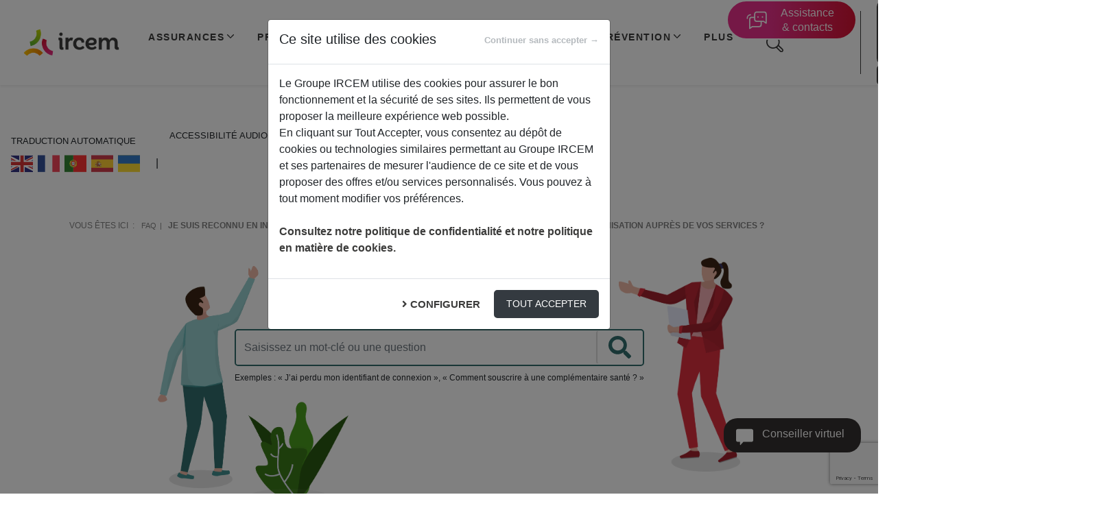

--- FILE ---
content_type: text/html; charset=UTF-8
request_url: https://www.ircem.com/faq/prevoyance/assistante-maternelle/je-suis-reconnu-en-invalidite-categorie-2-ou-3-et-je-souhaite-effectuer-une-demande-dindemnisation-aupres-de-vos-services/
body_size: 39292
content:

<!doctype html>
<html lang="fr-FR" class="html-single">
<head>
    <!-- @ include('partials.head-kameleoon') -->
    <script>
        var urlTchatIrcem = "";
    </script>
    <!--DataLayer -->
    <script>
        var dataLayer = [];
        dataLayer.push({
            'environment': "production",
            'site': "nouveausite.ircem.com",
            'page': "Quels documents puis-je vous faire parvenir pour un maintien de mes droits de persistance d’une rente d’invalidité ?",
            'url': "https://www.ircem.com/faq/faq-rubrique/nouvel-accord-de-prevoyance-pour-lemploi-a-domicile/quels-documents-puis-je-vous-faire-parvenir-pour-un-maintien-de-mes-droits-de-persistance-dune-rente-dinvalidite-3/",
            'client_logged_in': false,
        });
    </script>
    <!-- End DataLayer -->

            <!-- Google Tag Manager -->
        <script>
            (function(w, d, s, l, i) {
                w[l] = w[l] || [];
                w[l].push({
                    'gtm.start': new Date().getTime(),
                    event: 'gtm.js'
                });
                var
                    f = d.getElementsByTagName(s)[0],
                    j = d.createElement(s),
                    dl = l != 'dataLayer' ? '&l=' + l : '';
                j.async = true;
                j.src =
                    'https://www.googletagmanager.com/gtm.js?id=' + i + dl;
                f.parentNode.insertBefore(j, f);
            })(window, document, 'script', 'dataLayer', 'GTM-MKB9WT7');
        </script>
        <!-- End Google Tag Manager -->
    
    <meta charset="utf-8">
    <meta http-equiv="x-ua-compatible" content="ie=edge">
    <meta name="viewport" content="width=device-width, initial-scale=1, shrink-to-fit=no">
    <meta name="facebook-domain-verification" content="gjpsgzdz43tj04i8qu2ripypw24wxr" />
    <link rel="shortcut icon" type="image/x-icon" href="https://www.ircem.com/app/uploads/2023/10/favicon.png" />
    <link rel="icon" type="image/x-icon" href="https://www.ircem.com/app/uploads/2023/10/favicon.png" />
    <link rel="shortcut icon" href="https://www.ircem.com/app/uploads/2023/10/favicon.png">

    <meta name='robots' content='index, follow, max-image-preview:large, max-snippet:-1, max-video-preview:-1' />

	<!-- This site is optimized with the Yoast SEO plugin v21.9.1 - https://yoast.com/wordpress/plugins/seo/ -->
	<title>Prévoyance - AM - Être indemnisé en cas d&#039;invalidité</title>
	<link rel="canonical" href="https://www.ircem.com/faq/prevoyance/assistante-maternelle/je-suis-reconnu-en-invalidite-categorie-2-ou-3-et-je-souhaite-effectuer-une-demande-dindemnisation-aupres-de-vos-services/" />
	<meta property="og:locale" content="fr_FR" />
	<meta property="og:type" content="article" />
	<meta property="og:title" content="Prévoyance - AM - Être indemnisé en cas d&#039;invalidité" />
	<meta property="og:url" content="https://www.ircem.com/faq/prevoyance/assistante-maternelle/je-suis-reconnu-en-invalidite-categorie-2-ou-3-et-je-souhaite-effectuer-une-demande-dindemnisation-aupres-de-vos-services/" />
	<meta property="og:site_name" content="IRCEM" />
	<meta property="article:modified_time" content="2022-08-04T13:48:50+00:00" />
	<meta name="twitter:card" content="summary_large_image" />
	<script type="application/ld+json" class="yoast-schema-graph">{"@context":"https://schema.org","@graph":[{"@type":"WebPage","@id":"https://www.ircem.com/faq/prevoyance/assistante-maternelle/je-suis-reconnu-en-invalidite-categorie-2-ou-3-et-je-souhaite-effectuer-une-demande-dindemnisation-aupres-de-vos-services/","url":"https://www.ircem.com/faq/prevoyance/assistante-maternelle/je-suis-reconnu-en-invalidite-categorie-2-ou-3-et-je-souhaite-effectuer-une-demande-dindemnisation-aupres-de-vos-services/","name":"Prévoyance - AM - Être indemnisé en cas d'invalidité","isPartOf":{"@id":"https://www.ircem.com/#website"},"datePublished":"2020-10-21T12:37:12+00:00","dateModified":"2022-08-04T13:48:50+00:00","breadcrumb":{"@id":"https://www.ircem.com/faq/prevoyance/assistante-maternelle/je-suis-reconnu-en-invalidite-categorie-2-ou-3-et-je-souhaite-effectuer-une-demande-dindemnisation-aupres-de-vos-services/#breadcrumb"},"inLanguage":"fr-FR","potentialAction":[{"@type":"ReadAction","target":["https://www.ircem.com/faq/prevoyance/assistante-maternelle/je-suis-reconnu-en-invalidite-categorie-2-ou-3-et-je-souhaite-effectuer-une-demande-dindemnisation-aupres-de-vos-services/"]}]},{"@type":"BreadcrumbList","@id":"https://www.ircem.com/faq/prevoyance/assistante-maternelle/je-suis-reconnu-en-invalidite-categorie-2-ou-3-et-je-souhaite-effectuer-une-demande-dindemnisation-aupres-de-vos-services/#breadcrumb","itemListElement":[{"@type":"ListItem","position":1,"name":"Home","item":"https://www.ircem.com/"},{"@type":"ListItem","position":2,"name":"Je suis reconnu en invalidité catégorie 2 ou 3 et je souhaite effectuer une demande d’indemnisation auprès de vos services ?"}]},{"@type":"WebSite","@id":"https://www.ircem.com/#website","url":"https://www.ircem.com/","name":"IRCEM","description":"Nouveau site ircem.com - Portail des services à la personne et à la famille - Groupe IRCEM","potentialAction":[{"@type":"SearchAction","target":{"@type":"EntryPoint","urlTemplate":"https://www.ircem.com/?s={search_term_string}"},"query-input":"required name=search_term_string"}],"inLanguage":"fr-FR"}]}</script>
	<!-- / Yoast SEO plugin. -->


<link rel='dns-prefetch' href='//www.ircem.com' />
<link rel='dns-prefetch' href='//chatbot-widget-prod.s3.eu-de.cloud-object-storage.appdomain.cloud' />
<link rel='dns-prefetch' href='//ka-f.fontawesome.com' />
<script type="text/javascript">
/* <![CDATA[ */
window._wpemojiSettings = {"baseUrl":"https:\/\/s.w.org\/images\/core\/emoji\/14.0.0\/72x72\/","ext":".png","svgUrl":"https:\/\/s.w.org\/images\/core\/emoji\/14.0.0\/svg\/","svgExt":".svg","source":{"concatemoji":"https:\/\/www.ircem.com\/wp-includes\/js\/wp-emoji-release.min.js?ver=6.4.2"}};
/*! This file is auto-generated */
!function(i,n){var o,s,e;function c(e){try{var t={supportTests:e,timestamp:(new Date).valueOf()};sessionStorage.setItem(o,JSON.stringify(t))}catch(e){}}function p(e,t,n){e.clearRect(0,0,e.canvas.width,e.canvas.height),e.fillText(t,0,0);var t=new Uint32Array(e.getImageData(0,0,e.canvas.width,e.canvas.height).data),r=(e.clearRect(0,0,e.canvas.width,e.canvas.height),e.fillText(n,0,0),new Uint32Array(e.getImageData(0,0,e.canvas.width,e.canvas.height).data));return t.every(function(e,t){return e===r[t]})}function u(e,t,n){switch(t){case"flag":return n(e,"\ud83c\udff3\ufe0f\u200d\u26a7\ufe0f","\ud83c\udff3\ufe0f\u200b\u26a7\ufe0f")?!1:!n(e,"\ud83c\uddfa\ud83c\uddf3","\ud83c\uddfa\u200b\ud83c\uddf3")&&!n(e,"\ud83c\udff4\udb40\udc67\udb40\udc62\udb40\udc65\udb40\udc6e\udb40\udc67\udb40\udc7f","\ud83c\udff4\u200b\udb40\udc67\u200b\udb40\udc62\u200b\udb40\udc65\u200b\udb40\udc6e\u200b\udb40\udc67\u200b\udb40\udc7f");case"emoji":return!n(e,"\ud83e\udef1\ud83c\udffb\u200d\ud83e\udef2\ud83c\udfff","\ud83e\udef1\ud83c\udffb\u200b\ud83e\udef2\ud83c\udfff")}return!1}function f(e,t,n){var r="undefined"!=typeof WorkerGlobalScope&&self instanceof WorkerGlobalScope?new OffscreenCanvas(300,150):i.createElement("canvas"),a=r.getContext("2d",{willReadFrequently:!0}),o=(a.textBaseline="top",a.font="600 32px Arial",{});return e.forEach(function(e){o[e]=t(a,e,n)}),o}function t(e){var t=i.createElement("script");t.src=e,t.defer=!0,i.head.appendChild(t)}"undefined"!=typeof Promise&&(o="wpEmojiSettingsSupports",s=["flag","emoji"],n.supports={everything:!0,everythingExceptFlag:!0},e=new Promise(function(e){i.addEventListener("DOMContentLoaded",e,{once:!0})}),new Promise(function(t){var n=function(){try{var e=JSON.parse(sessionStorage.getItem(o));if("object"==typeof e&&"number"==typeof e.timestamp&&(new Date).valueOf()<e.timestamp+604800&&"object"==typeof e.supportTests)return e.supportTests}catch(e){}return null}();if(!n){if("undefined"!=typeof Worker&&"undefined"!=typeof OffscreenCanvas&&"undefined"!=typeof URL&&URL.createObjectURL&&"undefined"!=typeof Blob)try{var e="postMessage("+f.toString()+"("+[JSON.stringify(s),u.toString(),p.toString()].join(",")+"));",r=new Blob([e],{type:"text/javascript"}),a=new Worker(URL.createObjectURL(r),{name:"wpTestEmojiSupports"});return void(a.onmessage=function(e){c(n=e.data),a.terminate(),t(n)})}catch(e){}c(n=f(s,u,p))}t(n)}).then(function(e){for(var t in e)n.supports[t]=e[t],n.supports.everything=n.supports.everything&&n.supports[t],"flag"!==t&&(n.supports.everythingExceptFlag=n.supports.everythingExceptFlag&&n.supports[t]);n.supports.everythingExceptFlag=n.supports.everythingExceptFlag&&!n.supports.flag,n.DOMReady=!1,n.readyCallback=function(){n.DOMReady=!0}}).then(function(){return e}).then(function(){var e;n.supports.everything||(n.readyCallback(),(e=n.source||{}).concatemoji?t(e.concatemoji):e.wpemoji&&e.twemoji&&(t(e.twemoji),t(e.wpemoji)))}))}((window,document),window._wpemojiSettings);
/* ]]> */
</script>
<style id='wp-emoji-styles-inline-css' type='text/css'>

	img.wp-smiley, img.emoji {
		display: inline !important;
		border: none !important;
		box-shadow: none !important;
		height: 1em !important;
		width: 1em !important;
		margin: 0 0.07em !important;
		vertical-align: -0.1em !important;
		background: none !important;
		padding: 0 !important;
	}
</style>
<link rel='stylesheet' id='wp-block-library-css' href='https://www.ircem.com/wp-includes/css/dist/block-library/style.min.css?ver=6.4.2' type='text/css' media='all' />
<style id='elasticpress-related-posts-style-inline-css' type='text/css'>
.editor-styles-wrapper .wp-block-elasticpress-related-posts ul,.wp-block-elasticpress-related-posts ul{list-style-type:none;padding:0}.editor-styles-wrapper .wp-block-elasticpress-related-posts ul li a>div{display:inline}

</style>
<style id='global-styles-inline-css' type='text/css'>
body{--wp--preset--color--black: #000000;--wp--preset--color--cyan-bluish-gray: #abb8c3;--wp--preset--color--white: #ffffff;--wp--preset--color--pale-pink: #f78da7;--wp--preset--color--vivid-red: #cf2e2e;--wp--preset--color--luminous-vivid-orange: #ff6900;--wp--preset--color--luminous-vivid-amber: #fcb900;--wp--preset--color--light-green-cyan: #7bdcb5;--wp--preset--color--vivid-green-cyan: #00d084;--wp--preset--color--pale-cyan-blue: #8ed1fc;--wp--preset--color--vivid-cyan-blue: #0693e3;--wp--preset--color--vivid-purple: #9b51e0;--wp--preset--gradient--vivid-cyan-blue-to-vivid-purple: linear-gradient(135deg,rgba(6,147,227,1) 0%,rgb(155,81,224) 100%);--wp--preset--gradient--light-green-cyan-to-vivid-green-cyan: linear-gradient(135deg,rgb(122,220,180) 0%,rgb(0,208,130) 100%);--wp--preset--gradient--luminous-vivid-amber-to-luminous-vivid-orange: linear-gradient(135deg,rgba(252,185,0,1) 0%,rgba(255,105,0,1) 100%);--wp--preset--gradient--luminous-vivid-orange-to-vivid-red: linear-gradient(135deg,rgba(255,105,0,1) 0%,rgb(207,46,46) 100%);--wp--preset--gradient--very-light-gray-to-cyan-bluish-gray: linear-gradient(135deg,rgb(238,238,238) 0%,rgb(169,184,195) 100%);--wp--preset--gradient--cool-to-warm-spectrum: linear-gradient(135deg,rgb(74,234,220) 0%,rgb(151,120,209) 20%,rgb(207,42,186) 40%,rgb(238,44,130) 60%,rgb(251,105,98) 80%,rgb(254,248,76) 100%);--wp--preset--gradient--blush-light-purple: linear-gradient(135deg,rgb(255,206,236) 0%,rgb(152,150,240) 100%);--wp--preset--gradient--blush-bordeaux: linear-gradient(135deg,rgb(254,205,165) 0%,rgb(254,45,45) 50%,rgb(107,0,62) 100%);--wp--preset--gradient--luminous-dusk: linear-gradient(135deg,rgb(255,203,112) 0%,rgb(199,81,192) 50%,rgb(65,88,208) 100%);--wp--preset--gradient--pale-ocean: linear-gradient(135deg,rgb(255,245,203) 0%,rgb(182,227,212) 50%,rgb(51,167,181) 100%);--wp--preset--gradient--electric-grass: linear-gradient(135deg,rgb(202,248,128) 0%,rgb(113,206,126) 100%);--wp--preset--gradient--midnight: linear-gradient(135deg,rgb(2,3,129) 0%,rgb(40,116,252) 100%);--wp--preset--font-size--small: 13px;--wp--preset--font-size--medium: 20px;--wp--preset--font-size--large: 36px;--wp--preset--font-size--x-large: 42px;--wp--preset--spacing--20: 0.44rem;--wp--preset--spacing--30: 0.67rem;--wp--preset--spacing--40: 1rem;--wp--preset--spacing--50: 1.5rem;--wp--preset--spacing--60: 2.25rem;--wp--preset--spacing--70: 3.38rem;--wp--preset--spacing--80: 5.06rem;--wp--preset--shadow--natural: 6px 6px 9px rgba(0, 0, 0, 0.2);--wp--preset--shadow--deep: 12px 12px 50px rgba(0, 0, 0, 0.4);--wp--preset--shadow--sharp: 6px 6px 0px rgba(0, 0, 0, 0.2);--wp--preset--shadow--outlined: 6px 6px 0px -3px rgba(255, 255, 255, 1), 6px 6px rgba(0, 0, 0, 1);--wp--preset--shadow--crisp: 6px 6px 0px rgba(0, 0, 0, 1);}body { margin: 0; }.wp-site-blocks > .alignleft { float: left; margin-right: 2em; }.wp-site-blocks > .alignright { float: right; margin-left: 2em; }.wp-site-blocks > .aligncenter { justify-content: center; margin-left: auto; margin-right: auto; }:where(.is-layout-flex){gap: 0.5em;}:where(.is-layout-grid){gap: 0.5em;}body .is-layout-flow > .alignleft{float: left;margin-inline-start: 0;margin-inline-end: 2em;}body .is-layout-flow > .alignright{float: right;margin-inline-start: 2em;margin-inline-end: 0;}body .is-layout-flow > .aligncenter{margin-left: auto !important;margin-right: auto !important;}body .is-layout-constrained > .alignleft{float: left;margin-inline-start: 0;margin-inline-end: 2em;}body .is-layout-constrained > .alignright{float: right;margin-inline-start: 2em;margin-inline-end: 0;}body .is-layout-constrained > .aligncenter{margin-left: auto !important;margin-right: auto !important;}body .is-layout-constrained > :where(:not(.alignleft):not(.alignright):not(.alignfull)){max-width: var(--wp--style--global--content-size);margin-left: auto !important;margin-right: auto !important;}body .is-layout-constrained > .alignwide{max-width: var(--wp--style--global--wide-size);}body .is-layout-flex{display: flex;}body .is-layout-flex{flex-wrap: wrap;align-items: center;}body .is-layout-flex > *{margin: 0;}body .is-layout-grid{display: grid;}body .is-layout-grid > *{margin: 0;}body{padding-top: 0px;padding-right: 0px;padding-bottom: 0px;padding-left: 0px;}a:where(:not(.wp-element-button)){text-decoration: underline;}.wp-element-button, .wp-block-button__link{background-color: #32373c;border-width: 0;color: #fff;font-family: inherit;font-size: inherit;line-height: inherit;padding: calc(0.667em + 2px) calc(1.333em + 2px);text-decoration: none;}.has-black-color{color: var(--wp--preset--color--black) !important;}.has-cyan-bluish-gray-color{color: var(--wp--preset--color--cyan-bluish-gray) !important;}.has-white-color{color: var(--wp--preset--color--white) !important;}.has-pale-pink-color{color: var(--wp--preset--color--pale-pink) !important;}.has-vivid-red-color{color: var(--wp--preset--color--vivid-red) !important;}.has-luminous-vivid-orange-color{color: var(--wp--preset--color--luminous-vivid-orange) !important;}.has-luminous-vivid-amber-color{color: var(--wp--preset--color--luminous-vivid-amber) !important;}.has-light-green-cyan-color{color: var(--wp--preset--color--light-green-cyan) !important;}.has-vivid-green-cyan-color{color: var(--wp--preset--color--vivid-green-cyan) !important;}.has-pale-cyan-blue-color{color: var(--wp--preset--color--pale-cyan-blue) !important;}.has-vivid-cyan-blue-color{color: var(--wp--preset--color--vivid-cyan-blue) !important;}.has-vivid-purple-color{color: var(--wp--preset--color--vivid-purple) !important;}.has-black-background-color{background-color: var(--wp--preset--color--black) !important;}.has-cyan-bluish-gray-background-color{background-color: var(--wp--preset--color--cyan-bluish-gray) !important;}.has-white-background-color{background-color: var(--wp--preset--color--white) !important;}.has-pale-pink-background-color{background-color: var(--wp--preset--color--pale-pink) !important;}.has-vivid-red-background-color{background-color: var(--wp--preset--color--vivid-red) !important;}.has-luminous-vivid-orange-background-color{background-color: var(--wp--preset--color--luminous-vivid-orange) !important;}.has-luminous-vivid-amber-background-color{background-color: var(--wp--preset--color--luminous-vivid-amber) !important;}.has-light-green-cyan-background-color{background-color: var(--wp--preset--color--light-green-cyan) !important;}.has-vivid-green-cyan-background-color{background-color: var(--wp--preset--color--vivid-green-cyan) !important;}.has-pale-cyan-blue-background-color{background-color: var(--wp--preset--color--pale-cyan-blue) !important;}.has-vivid-cyan-blue-background-color{background-color: var(--wp--preset--color--vivid-cyan-blue) !important;}.has-vivid-purple-background-color{background-color: var(--wp--preset--color--vivid-purple) !important;}.has-black-border-color{border-color: var(--wp--preset--color--black) !important;}.has-cyan-bluish-gray-border-color{border-color: var(--wp--preset--color--cyan-bluish-gray) !important;}.has-white-border-color{border-color: var(--wp--preset--color--white) !important;}.has-pale-pink-border-color{border-color: var(--wp--preset--color--pale-pink) !important;}.has-vivid-red-border-color{border-color: var(--wp--preset--color--vivid-red) !important;}.has-luminous-vivid-orange-border-color{border-color: var(--wp--preset--color--luminous-vivid-orange) !important;}.has-luminous-vivid-amber-border-color{border-color: var(--wp--preset--color--luminous-vivid-amber) !important;}.has-light-green-cyan-border-color{border-color: var(--wp--preset--color--light-green-cyan) !important;}.has-vivid-green-cyan-border-color{border-color: var(--wp--preset--color--vivid-green-cyan) !important;}.has-pale-cyan-blue-border-color{border-color: var(--wp--preset--color--pale-cyan-blue) !important;}.has-vivid-cyan-blue-border-color{border-color: var(--wp--preset--color--vivid-cyan-blue) !important;}.has-vivid-purple-border-color{border-color: var(--wp--preset--color--vivid-purple) !important;}.has-vivid-cyan-blue-to-vivid-purple-gradient-background{background: var(--wp--preset--gradient--vivid-cyan-blue-to-vivid-purple) !important;}.has-light-green-cyan-to-vivid-green-cyan-gradient-background{background: var(--wp--preset--gradient--light-green-cyan-to-vivid-green-cyan) !important;}.has-luminous-vivid-amber-to-luminous-vivid-orange-gradient-background{background: var(--wp--preset--gradient--luminous-vivid-amber-to-luminous-vivid-orange) !important;}.has-luminous-vivid-orange-to-vivid-red-gradient-background{background: var(--wp--preset--gradient--luminous-vivid-orange-to-vivid-red) !important;}.has-very-light-gray-to-cyan-bluish-gray-gradient-background{background: var(--wp--preset--gradient--very-light-gray-to-cyan-bluish-gray) !important;}.has-cool-to-warm-spectrum-gradient-background{background: var(--wp--preset--gradient--cool-to-warm-spectrum) !important;}.has-blush-light-purple-gradient-background{background: var(--wp--preset--gradient--blush-light-purple) !important;}.has-blush-bordeaux-gradient-background{background: var(--wp--preset--gradient--blush-bordeaux) !important;}.has-luminous-dusk-gradient-background{background: var(--wp--preset--gradient--luminous-dusk) !important;}.has-pale-ocean-gradient-background{background: var(--wp--preset--gradient--pale-ocean) !important;}.has-electric-grass-gradient-background{background: var(--wp--preset--gradient--electric-grass) !important;}.has-midnight-gradient-background{background: var(--wp--preset--gradient--midnight) !important;}.has-small-font-size{font-size: var(--wp--preset--font-size--small) !important;}.has-medium-font-size{font-size: var(--wp--preset--font-size--medium) !important;}.has-large-font-size{font-size: var(--wp--preset--font-size--large) !important;}.has-x-large-font-size{font-size: var(--wp--preset--font-size--x-large) !important;}
.wp-block-navigation a:where(:not(.wp-element-button)){color: inherit;}
:where(.wp-block-post-template.is-layout-flex){gap: 1.25em;}:where(.wp-block-post-template.is-layout-grid){gap: 1.25em;}
:where(.wp-block-columns.is-layout-flex){gap: 2em;}:where(.wp-block-columns.is-layout-grid){gap: 2em;}
.wp-block-pullquote{font-size: 1.5em;line-height: 1.6;}
</style>
<link rel='stylesheet' id='contact-form-7-css' href='https://www.ircem.com/app/plugins/contact-form-7/includes/css/styles.css?ver=5.9.8' type='text/css' media='all' />
<link rel='stylesheet' id='ep_general_styles-css' href='https://www.ircem.com/app/plugins/elasticpress/dist/css/general-styles.css?ver=66295efe92a630617c00' type='text/css' media='all' />
<link rel='stylesheet' id='elasticpress-facets-css' href='https://www.ircem.com/app/plugins/elasticpress/dist/css/facets-styles.css?ver=e96caca972beab457d95' type='text/css' media='all' />
<link rel='stylesheet' id='jvcf7_client_css-css' href='https://www.ircem.com/app/plugins/jquery-validation-for-contact-form-7/includes/assets/css/jvcf7_client.css?ver=5.4.2' type='text/css' media='all' />
<link rel='stylesheet' id='sage/main.css-css' href='https://www.ircem.com/app/themes/theme-ircem/dist/styles/main_67bf7dc1.css' type='text/css' media='all' />
<link rel='stylesheet' id='dashicons-css' href='https://www.ircem.com/wp-includes/css/dashicons.min.css?ver=6.4.2' type='text/css' media='all' />
<link rel='stylesheet' id='fontawesome-css' href='https://ka-f.fontawesome.com/releases/v5.15.1/css/free.min.css' type='text/css' media='all' />
<link rel='stylesheet' id='chatbot_style-css' href='https://chatbot-widget-prod.s3.eu-de.cloud-object-storage.appdomain.cloud/chatbot.min.css?ver=6.4.2' type='text/css' media='all' />
<script type="text/javascript" src="https://www.ircem.com/wp-includes/js/jquery/jquery.min.js?ver=3.7.1" id="jquery-core-js"></script>
<script type="text/javascript" src="https://www.ircem.com/wp-includes/js/jquery/jquery-migrate.min.js?ver=3.4.1" id="jquery-migrate-js"></script>
<link rel="https://api.w.org/" href="https://www.ircem.com/wp-json/" /><link rel="EditURI" type="application/rsd+xml" title="RSD" href="https://www.ircem.com/xmlrpc.php?rsd" />
<link rel='shortlink' href='https://www.ircem.com/?p=25753' />
<link rel="alternate" type="application/json+oembed" href="https://www.ircem.com/wp-json/oembed/1.0/embed?url=https%3A%2F%2Fwww.ircem.com%2Ffaq%2Fprevoyance%2Fassistante-maternelle%2Fje-suis-reconnu-en-invalidite-categorie-2-ou-3-et-je-souhaite-effectuer-une-demande-dindemnisation-aupres-de-vos-services%2F" />
<link rel="alternate" type="text/xml+oembed" href="https://www.ircem.com/wp-json/oembed/1.0/embed?url=https%3A%2F%2Fwww.ircem.com%2Ffaq%2Fprevoyance%2Fassistante-maternelle%2Fje-suis-reconnu-en-invalidite-categorie-2-ou-3-et-je-souhaite-effectuer-une-demande-dindemnisation-aupres-de-vos-services%2F&#038;format=xml" />
<script src="//cdn1.readspeaker.com/script/10117/webReader/webReader.js?pids=wr" type="text/javascript" id="rs_req_Init"></script><meta name="generator" content="Elementor 3.18.3; features: e_dom_optimization, e_optimized_assets_loading, e_optimized_css_loading, additional_custom_breakpoints, block_editor_assets_optimize, e_image_loading_optimization; settings: css_print_method-external, google_font-enabled, font_display-swap">
		<style type="text/css" id="wp-custom-css">
			.skiptranslate {
    margin-bottom: 40px;
}		</style>
		    </head>

<body class="faq-template-default single single-faq postid-25753 quels-documents-puis-je-vous-faire-parvenir-pour-un-maintien-de-mes-droits-de-persistance-dune-rente-dinvalidite-3 app-data index-data singular-data single-data single-faq-data single-faq-je-suis-reconnu-en-invalidite-categorie-2-ou-3-et-je-souhaite-effectuer-une-demande-dindemnisation-aupres-de-vos-services-data elementor-default elementor-kit-32766" data-page-id="30874">
            <!-- Google Tag Manager (noscript) -->
        <noscript><iframe src="https://www.googletagmanager.com/ns.html?id=GTM-MKB9WT7" height="0" width="0" style="display:none;visibility:hidden"></iframe></noscript>
        <!-- End Google Tag Manager (noscript) -->
        <div id="assistance-contacts" class="btn sidebar-collapse btn-assistance-contacts position-fixed">
        <div class="row row-no-padding text-blanc align-items-center">
            <div class="col-auto pr-0 fill-blanc">
                <img src="https://www.ircem.com/app/themes/theme-ircem/dist/images/icons/assistance_contacts_82009245.svg" alt="assistance-contact">
            </div>
            <div class="d-sm-block d-none col l-height-1">Assistance & contacts</div>
            <div class="d-sm-none d-block col l-height-1">Contacts</div>
        </div>
    </div>

    <section id="sidebar" class="text-dark bkg-blanc">
        <div class="cover-sidebar sidebar-collapse"></div>
        <div class="sidebar-header py-2">
            <div class="row row-no-padding justify-content-between align-items-center">
                <div class="col-3 pl-4">
                    <img class="w-75" src="https://www.ircem.com/app/themes/theme-ircem/dist/images/icons/assistance_9ec16968.svg" alt="assistance">
                </div>
                <div class="col text-uppercase p-0 py-3">Assistance<br> & contacts</div>
                <div class="col-auto sidebar-collapse cursor-pointer"><svg width="14px" height="14px" version="1.1" xmlns="http://www.w3.org/2000/svg" xmlns:xlink="http://www.w3.org/1999/xlink">
    <path d="m7.2016 6.0001 4.5494-4.5495c0.3321-0.33166 0.3321-0.87018 0-1.2018-0.3316-0.33166-0.8697-0.33166-1.2013 0l-4.5498 4.5495-4.5494-4.5495c-0.33165-0.33166-0.86966-0.33166-1.2013 0-0.33213 0.33166-0.33213 0.87018 0 1.2018l4.5494 4.5495-4.5494 4.5494c-0.33213 0.3322-0.33213 0.8697 0 1.2019 0.16558 0.166 0.38312 0.2486 0.60066 0.2486 0.21754 0 0.43458-0.0826 0.60066-0.2486l4.5494-4.5495 4.5498 4.5495c0.1656 0.166 0.3831 0.2486 0.6006 0.2486 0.2176 0 0.4346-0.0826 0.6007-0.2486 0.3321-0.3322 0.3321-0.8697 0-1.2019l-4.5494-4.5494z" />
</svg>
</div>
            </div>
        </div>
        <div class="row row-no-padding justify-content-between align-items-center bkg-grisclair">
            <div class="col text-uppercase p-0 pl-4 py-3">Nous contacter</div>
        </div>
        <div class="row row-no-padding justify-content-between align-items-start">
            <div class="col-3 pl-4 py-3">
                <img src="https://www.ircem.com/app/themes/theme-ircem/dist/images/icons/telephone_9e348d64.svg" alt="telephone" style="width: 70%">
            </div>
            <div class="col p-0">
                <div class="row row-no-padding justify-content-between align-items-center">
                    <div class="col p-0 py-3 pr-5">
                        <p class="font-weight-bold mb-1">Téléphone</p>
                        <p>Joignez-nous directement</p>
                        <div class="bkg-rose-clair border-rad-30 p-2 mx-auto">
                            <a href="tel:0980980990" id="AC-telephone" class="text-blanc font-weight-bold font-20 letter-spacing-2 text-center mx-auto d-block">
                                0 980 980 990
                            </a>
                        </div>
                        <p class="text-center font-12 py-2 m-0">
                            <span class="text-rose-sombre">Du lundi au vendredi de 8h30 à 18h00</span><br />
                            <span class="font-weight-bold">(appel non surtaxé)
                        </p>
                        <a href="https://www.ircem.com/accesacceo/" class="w-25 mx-auto p-1 d-block">
                            <img width="48" height="32" src="/app/uploads/2020/10/picto-acceo.gif" alt="Logo Acceo">
                        </a>
                        <a href="https://www.ircem.com/accesacceo/" class="d-block text-rose-sombre text-center font-12 py-2 m-0">
                            <ins>
                                Accès pour les personnes sourdes <br>
                                ou malentendantes
                            </ins>
                        </a>
                    </div>
                </div>
            </div>
        </div>
        <a href="https://espaceclient.ircem.com" id="AC-Messagerie" class="text-noir row row-no-padding justify-content-between text-decoration-none" text-decoration-none" align-items-start">
            <div class="col-3 pl-4 py-3">
                <img class="w-75" src="https://www.ircem.com/app/themes/theme-ircem/dist/images/icons/email_9c3981d1.svg" alt="email" srcset="">
            </div>
            <div class="col p-0 py-3">
                <p class="font-weight-bold mb-1">Messagerie en ligne</p>
                <p>Envoyez vos demandes et documents</p>
            </div>
            <div class="col-auto py-3"><svg width="10px" height="10px" class="" version="1.1" xmlns:xlink="http://www.w3.org/1999/xlink" xmlns="http://www.w3.org/2000/svg">
    <path transform="rotate(-90 5 5)" fill="" d="M5.39927 5.81939L9.72797 1.35986C9.87371 1.24082 9.97114 1.05307 9.99449 0.843076C10.0178 0.633067 9.96631 0.421131 9.85197 0.260464C9.73683 0.0998118 9.57096 0.00498243 9.39462 0.000126501C9.21908 -0.00374585 9.04919 0.0814187 8.92922 0.237232L5 4.28648L1.07078 0.237232C0.950808 0.0814187 0.780923 -0.00374585 0.605384 0.000126501C0.429048 0.00496509 0.26317 0.0998068 0.148027 0.260464C0.0336894 0.421116 -0.0178427 0.633057 0.00550756 0.843076C0.0288578 1.05308 0.126286 1.24084 0.272032 1.35986L4.60073 5.81939C4.72714 5.95004 4.89221 6.01391 5.05808 5.99746C5.1843 5.981 5.30346 5.91907 5.39927 5.81939Z" />
</svg>
</div>
        </a>
                    <a href="/formulaire/" id="AC-email" class="text-noir row row-no-padding justify-content-between text-decoration-none" text-decoration-none" align-items-start">
                <div class="col-3 pl-4 py-3">
                    <img src="https://www.ircem.com/app/themes/theme-ircem/dist/images/icons/formulaire_36b827f0.svg" alt="formulaire" srcset="" style="width: 80%">
                </div>
                <div class="col p-0 py-3">
                    <p class="font-weight-bold mb-1">Formulaire de contact</p>
                    <p>Obtenez une réponse rapide</p>
                </div>
                <div class="col-auto py-3"><svg width="10px" height="10px" class="" version="1.1" xmlns:xlink="http://www.w3.org/1999/xlink" xmlns="http://www.w3.org/2000/svg">
    <path transform="rotate(-90 5 5)" fill="" d="M5.39927 5.81939L9.72797 1.35986C9.87371 1.24082 9.97114 1.05307 9.99449 0.843076C10.0178 0.633067 9.96631 0.421131 9.85197 0.260464C9.73683 0.0998118 9.57096 0.00498243 9.39462 0.000126501C9.21908 -0.00374585 9.04919 0.0814187 8.92922 0.237232L5 4.28648L1.07078 0.237232C0.950808 0.0814187 0.780923 -0.00374585 0.605384 0.000126501C0.429048 0.00496509 0.26317 0.0998068 0.148027 0.260464C0.0336894 0.421116 -0.0178427 0.633057 0.00550756 0.843076C0.0288578 1.05308 0.126286 1.24084 0.272032 1.35986L4.60073 5.81939C4.72714 5.95004 4.89221 6.01391 5.05808 5.99746C5.1843 5.981 5.30346 5.91907 5.39927 5.81939Z" />
</svg>
</div>
            </a>
                <a href="/nous-contacter#contact-courrier" id="AC-courrier" class="text-noir row row-no-padding justify-content-between text-decoration-none">
            <div class="col-3 pl-4 py-3">
                <img class="w-75" src="https://www.ircem.com/app/themes/theme-ircem/dist/images/icons/courrier_4b3fec98.svg" alt="courrier" srcset="">
            </div>
            <div class="col p-0 py-3">
                <p class="font-weight-bold mb-1">Courrier</p>
                <p>Ecrivez-nous par courrier</p>
            </div>
            <div class="col-auto py-3"><svg width="10px" height="10px" class="" version="1.1" xmlns:xlink="http://www.w3.org/1999/xlink" xmlns="http://www.w3.org/2000/svg">
    <path transform="rotate(-90 5 5)" fill="" d="M5.39927 5.81939L9.72797 1.35986C9.87371 1.24082 9.97114 1.05307 9.99449 0.843076C10.0178 0.633067 9.96631 0.421131 9.85197 0.260464C9.73683 0.0998118 9.57096 0.00498243 9.39462 0.000126501C9.21908 -0.00374585 9.04919 0.0814187 8.92922 0.237232L5 4.28648L1.07078 0.237232C0.950808 0.0814187 0.780923 -0.00374585 0.605384 0.000126501C0.429048 0.00496509 0.26317 0.0998068 0.148027 0.260464C0.0336894 0.421116 -0.0178427 0.633057 0.00550756 0.843076C0.0288578 1.05308 0.126286 1.24084 0.272032 1.35986L4.60073 5.81939C4.72714 5.95004 4.89221 6.01391 5.05808 5.99746C5.1843 5.981 5.30346 5.91907 5.39927 5.81939Z" />
</svg>
</div>
        </a>
        <a href="/faq/" id="AC-FAQ" class="text-noir row row-no-padding justify-content-between text-decoration-none">
            <div class="col-3 pl-4 py-3">
                <img style="width: 70%" src="https://www.ircem.com/app/themes/theme-ircem/dist/images/icons/faq_4ae0dc66.svg" alt="faq" srcset="">
            </div>
            <div class="col p-0 py-3">
                <p class="font-weight-bold mb-1">FAQ</p>
                <p>Consultez les réponses à vos questions</p>
            </div>
            <div class="col-auto py-3"><svg width="10px" height="10px" class="" version="1.1" xmlns:xlink="http://www.w3.org/1999/xlink" xmlns="http://www.w3.org/2000/svg">
    <path transform="rotate(-90 5 5)" fill="" d="M5.39927 5.81939L9.72797 1.35986C9.87371 1.24082 9.97114 1.05307 9.99449 0.843076C10.0178 0.633067 9.96631 0.421131 9.85197 0.260464C9.73683 0.0998118 9.57096 0.00498243 9.39462 0.000126501C9.21908 -0.00374585 9.04919 0.0814187 8.92922 0.237232L5 4.28648L1.07078 0.237232C0.950808 0.0814187 0.780923 -0.00374585 0.605384 0.000126501C0.429048 0.00496509 0.26317 0.0998068 0.148027 0.260464C0.0336894 0.421116 -0.0178427 0.633057 0.00550756 0.843076C0.0288578 1.05308 0.126286 1.24084 0.272032 1.35986L4.60073 5.81939C4.72714 5.95004 4.89221 6.01391 5.05808 5.99746C5.1843 5.981 5.30346 5.91907 5.39927 5.81939Z" />
</svg>
</div>
        </a>
        <a href="" id="chatbot-sidebar" class="d-lg-none text-noir row row-no-padding justify-content-between text-decoration-none">
            <div class="col-3 pl-3 py-3">
                <img src="https://www.ircem.com/app/themes/theme-ircem/dist/images/icons/messagerie_c9ebe356.svg" alt="messagerie" srcset="">
            </div>
            <div class="col p-0 py-3">
                <p class="font-weight-bold mb-1">Conseiller virtuel</p>
            </div>
            <div class="col-auto py-3"><svg width="10px" height="10px" class="" version="1.1" xmlns:xlink="http://www.w3.org/1999/xlink" xmlns="http://www.w3.org/2000/svg">
    <path transform="rotate(-90 5 5)" fill="" d="M5.39927 5.81939L9.72797 1.35986C9.87371 1.24082 9.97114 1.05307 9.99449 0.843076C10.0178 0.633067 9.96631 0.421131 9.85197 0.260464C9.73683 0.0998118 9.57096 0.00498243 9.39462 0.000126501C9.21908 -0.00374585 9.04919 0.0814187 8.92922 0.237232L5 4.28648L1.07078 0.237232C0.950808 0.0814187 0.780923 -0.00374585 0.605384 0.000126501C0.429048 0.00496509 0.26317 0.0998068 0.148027 0.260464C0.0336894 0.421116 -0.0178427 0.633057 0.00550756 0.843076C0.0288578 1.05308 0.126286 1.24084 0.272032 1.35986L4.60073 5.81939C4.72714 5.95004 4.89221 6.01391 5.05808 5.99746C5.1843 5.981 5.30346 5.91907 5.39927 5.81939Z" />
</svg>
</div>
        </a>
    </section>
    <div id="lhc_status_container" class="hidden"></div>
    <div id="droplimit"></div>
    
                <header class="top-menu fixed-top position-relative">

        <nav id="navbarNav" class="navbar navbar-expand-md bg-primary d-flex align-items-md-stretch justify-content-between shadow-sm p-0">
            <button id="button-burger-menu" class="navbar-toggler border-0 h-100 collapsed order-md-0" type="button" data-toggle="collapse" data-target="#navbar" aria-controls="navbar" aria-expanded="false" aria-label="Navigation">
                <span class="navbar-toggler-icon"><svg width="21px" height="20px" viewBox="0 0 18 18" version="1.1" xmlns:xlink="http://www.w3.org/1999/xlink" xmlns="http://www.w3.org/2000/svg">
    <path d="m17 1.9996h-17v-0.98568l-1e-4 -0.01432 1e-4 -0.014293-3.3244e-17 -0.98531h0.97131c0.009496-2.6607e-4 0.019026-4e-4 0.028587-4e-4h16c0.0096 0 0.0191 1.3393e-4 0.0286 4e-4l0.9714 2.8552e-16v1.9996h-1zm-17 5h18v2h-18v-0.98568l-1e-4 -0.01432 1e-4 -0.01429v-0.98571zm0 7h18v2h-18v-0.9857l-1e-4 -0.0143 1e-4 -0.0143v-0.9857z" fill-rule="evenodd" />
</svg>
</span>
                <span class="d-xl-none h7 pl-1">MENU</span>
            </button>
            <a  class="navbar-brand brand float-left align-self-center px-0 m-0 pl-xl-4 py-1 mr-md-3" href="https://www.ircem.com"><img class="logo-img-site" src="https://www.ircem.com/app/uploads/2023/10/logo-ircem-sans-mentions-1000x372.png" alt="IRCEM"></a>
            <ul class="navbar__search-login nav order-md-4">
                <li class="search-login__search d-none d-md-block">
                    <a class="h-100 py-0" data-toggle="collapse" href="#navsearch" role="button" aria-expanded="false" aria-controls="navsearch">
                        <div class="d-lg-flex d-block align-items-center h-100 mr-2">
                            <img src="https://www.ircem.com/app/themes/theme-ircem/dist/images/icons/search_646c41f1.svg" alt="Loupe">
                        </div>
                    </a>
                </li>
                <li class="search-login__login position-relative">
                    <div class="h-100 position-relative">
                        <div class="h-100 pl-xl-4 d-none d-xl-flex px-3">
                            <div class="d-lg-flex d-block align-items-center h-100 p-2 mr-4 btn-secondary nav-decouvrir-groupe">
                                <img class="pl-3" src="https://www.ircem.com/app/themes/theme-ircem/dist/images/icons/group_f5e7c23c.svg" alt="Découvrir le Groupe">
                                <span class="letter-spacing-2 font-weight-600">
                                    <a class="text-white pl-2" target="_blank" href="https://ircem.eu" aria-label="Découvrir le Groupe">Découvrir le Groupe</a>
                                </span>
                            </div>
                            <div class="login__button d-lg-flex d-block align-items-center h-100 espace-client p-2 nav-espace-client">
                                <img class="pl-3" src="https://www.ircem.com/app/themes/theme-ircem/dist/images/icons/client_73ed8222.svg" alt="Client">
                                <span class="letter-spacing-2 text-uppercase font-weight-600">
                                    <a class="text-white pl-2" href="https://espaceclient.ircem.com/" aria-label="Accès à l'espace client">Espace client</a>
                                </span><span class="espace_client_svg pr-2"><svg width="12px" height="10px" class="" version="1.1" xmlns:xlink="http://www.w3.org/1999/xlink" xmlns="http://www.w3.org/2000/svg">
    <path transform="" fill="" d="M5.39927 5.81939L9.72797 1.35986C9.87371 1.24082 9.97114 1.05307 9.99449 0.843076C10.0178 0.633067 9.96631 0.421131 9.85197 0.260464C9.73683 0.0998118 9.57096 0.00498243 9.39462 0.000126501C9.21908 -0.00374585 9.04919 0.0814187 8.92922 0.237232L5 4.28648L1.07078 0.237232C0.950808 0.0814187 0.780923 -0.00374585 0.605384 0.000126501C0.429048 0.00496509 0.26317 0.0998068 0.148027 0.260464C0.0336894 0.421116 -0.0178427 0.633057 0.00550756 0.843076C0.0288578 1.05308 0.126286 1.24084 0.272032 1.35986L4.60073 5.81939C4.72714 5.95004 4.89221 6.01391 5.05808 5.99746C5.1843 5.981 5.30346 5.91907 5.39927 5.81939Z" />
</svg>
</span>
                            </div>
                        </div>
                        <div class="h-100 pl-xl-4 d-flex d-lg-xl-none px-0 ">
                            <div class="d-flex align-items-center h-100 mr-3">
                                <a href="https://ircem.eu" target="_blank" class="p-0 m-0"><img src="https://www.ircem.com/app/themes/theme-ircem/dist/images/icons/group_mobile_11db1b7c.svg" alt="Le Groupe" style="width: 30px;"></a>
                            </div>
                            <div class="login__button d-flex align-items-center h-100 login__button-window-mobile">
                                <img src="https://www.ircem.com/app/themes/theme-ircem/dist/images/icons/client_mobile_f6168b8e.svg" alt="Client" style="width: 25px;">
                            </div>
                        </div>
                        <div class="d-none position-absolute bg-primary shadow-sm login__button-window">
                                                            <a href="https://espaceclient.ircem.com/" class="h-100 py-4" aria-label="Accès à l'espace client">
                                    <div class="row row-no-padding align-items-center h-100">
                                        <div class="col d-inline-block px-0 letter-spacing-2 text-uppercase">Connexion</div>
                                        <div class="col-auto p-0"><svg width="12px" height="10px" class="" version="1.1" xmlns:xlink="http://www.w3.org/1999/xlink" xmlns="http://www.w3.org/2000/svg">
    <path transform="rotate(270 5 5)" fill="" d="M5.39927 5.81939L9.72797 1.35986C9.87371 1.24082 9.97114 1.05307 9.99449 0.843076C10.0178 0.633067 9.96631 0.421131 9.85197 0.260464C9.73683 0.0998118 9.57096 0.00498243 9.39462 0.000126501C9.21908 -0.00374585 9.04919 0.0814187 8.92922 0.237232L5 4.28648L1.07078 0.237232C0.950808 0.0814187 0.780923 -0.00374585 0.605384 0.000126501C0.429048 0.00496509 0.26317 0.0998068 0.148027 0.260464C0.0336894 0.421116 -0.0178427 0.633057 0.00550756 0.843076C0.0288578 1.05308 0.126286 1.24084 0.272032 1.35986L4.60073 5.81939C4.72714 5.95004 4.89221 6.01391 5.05808 5.99746C5.1843 5.981 5.30346 5.91907 5.39927 5.81939Z" />
</svg>
</div>
                                    </div>
                                </a>
                                <a href="https://www.ircem.com/GID/inscription" class="h-100 py-4" aria-label="Accès à l'espace client">
                                    <div class="row row-no-padding align-items-center h-100">
                                        <div class="col d-inline-block px-0 letter-spacing-2 text-uppercase">Inscription</div>
                                        <div class="col-auto p-0"><svg width="12px" height="10px" class="" version="1.1" xmlns:xlink="http://www.w3.org/1999/xlink" xmlns="http://www.w3.org/2000/svg">
    <path transform="rotate(270 5 5)" fill="" d="M5.39927 5.81939L9.72797 1.35986C9.87371 1.24082 9.97114 1.05307 9.99449 0.843076C10.0178 0.633067 9.96631 0.421131 9.85197 0.260464C9.73683 0.0998118 9.57096 0.00498243 9.39462 0.000126501C9.21908 -0.00374585 9.04919 0.0814187 8.92922 0.237232L5 4.28648L1.07078 0.237232C0.950808 0.0814187 0.780923 -0.00374585 0.605384 0.000126501C0.429048 0.00496509 0.26317 0.0998068 0.148027 0.260464C0.0336894 0.421116 -0.0178427 0.633057 0.00550756 0.843076C0.0288578 1.05308 0.126286 1.24084 0.272032 1.35986L4.60073 5.81939C4.72714 5.95004 4.89221 6.01391 5.05808 5.99746C5.1843 5.981 5.30346 5.91907 5.39927 5.81939Z" />
</svg>
</div>
                                    </div>
                                </a>
                                                    </div>
                    </div>

                </li>
                <li class="search-login__close"><button data-toggle="collapse" data-target="#navbar" class="mx-2 close opacity-5"><svg width="14px" height="14px" version="1.1" xmlns="http://www.w3.org/2000/svg" xmlns:xlink="http://www.w3.org/1999/xlink">
    <path d="m7.2016 6.0001 4.5494-4.5495c0.3321-0.33166 0.3321-0.87018 0-1.2018-0.3316-0.33166-0.8697-0.33166-1.2013 0l-4.5498 4.5495-4.5494-4.5495c-0.33165-0.33166-0.86966-0.33166-1.2013 0-0.33213 0.33166-0.33213 0.87018 0 1.2018l4.5494 4.5495-4.5494 4.5494c-0.33213 0.3322-0.33213 0.8697 0 1.2019 0.16558 0.166 0.38312 0.2486 0.60066 0.2486 0.21754 0 0.43458-0.0826 0.60066-0.2486l4.5494-4.5495 4.5498 4.5495c0.1656 0.166 0.3831 0.2486 0.6006 0.2486 0.2176 0 0.4346-0.0826 0.6007-0.2486 0.3321-0.3322 0.3321-0.8697 0-1.2019l-4.5494-4.5494z" />
</svg>
</button></li>
            </ul>
            <div class="collapse navbar-collapse order-md-2 bg-primary in" id="navbar">
                <ul class="navbar-nav mr-auto" id="list-options-menu">
    <li class="nav-item dropdown megamenu-li nav-item--search show d-md-none">
        <div class="mx-4 my-2">
    <form role="search" method="get" class="search-form" action="https://www.ircem.com/">
        <div class="w-100 search-box">
            <input type="text"autocomplete="off" post="any" class="search-input search-input border rounded form-control p-4 w-100" placeholder="Question, mots-clés ?" aria-label="Question, mots-clés ?" value="" name="s">
            <button type="submit" class="btn btn-search px-3" type="button">
                <i class="fas fa-search active"></i>
                <i class="far fa-times-circle remove-text"></i>
            </button>
            <div class="match-list" style="display: none"></div>
        </div>
    </form>
</div>
    </li>
                                                    <li class="nav-item dropdown megamenu-li nav-item--assurances nav-options-menu">
    <a class="position-relative nav-link d-md-flex font-weight-bold px-lg-3 px-1 py-4" href="" id="menuassurances" data-toggle="dropdown" aria-haspopup="true" aria-expanded="false">
        <div class="nav-item--barre"></div>
        <span class="text-uppercase letter-spacing-2">ASSURANCES</span>
        <span class="pl-1 d-lg-inline-block none-icon"><svg width="12px" height="10px" class="" version="1.1" xmlns:xlink="http://www.w3.org/1999/xlink" xmlns="http://www.w3.org/2000/svg">
    <path transform="" fill="" d="M5.39927 5.81939L9.72797 1.35986C9.87371 1.24082 9.97114 1.05307 9.99449 0.843076C10.0178 0.633067 9.96631 0.421131 9.85197 0.260464C9.73683 0.0998118 9.57096 0.00498243 9.39462 0.000126501C9.21908 -0.00374585 9.04919 0.0814187 8.92922 0.237232L5 4.28648L1.07078 0.237232C0.950808 0.0814187 0.780923 -0.00374585 0.605384 0.000126501C0.429048 0.00496509 0.26317 0.0998068 0.148027 0.260464C0.0336894 0.421116 -0.0178427 0.633057 0.00550756 0.843076C0.0288578 1.05308 0.126286 1.24084 0.272032 1.35986L4.60073 5.81939C4.72714 5.95004 4.89221 6.01391 5.05808 5.99746C5.1843 5.981 5.30346 5.91907 5.39927 5.81939Z" />
</svg>
</span>
        <span class="px-2 d-inline-block d-md-none float-right"><svg width="12px" height="15px" class="" version="1.1" xmlns:xlink="http://www.w3.org/1999/xlink" xmlns="http://www.w3.org/2000/svg">
    <path transform="rotate(270 5 5)" fill="" d="M5.39927 5.81939L9.72797 1.35986C9.87371 1.24082 9.97114 1.05307 9.99449 0.843076C10.0178 0.633067 9.96631 0.421131 9.85197 0.260464C9.73683 0.0998118 9.57096 0.00498243 9.39462 0.000126501C9.21908 -0.00374585 9.04919 0.0814187 8.92922 0.237232L5 4.28648L1.07078 0.237232C0.950808 0.0814187 0.780923 -0.00374585 0.605384 0.000126501C0.429048 0.00496509 0.26317 0.0998068 0.148027 0.260464C0.0336894 0.421116 -0.0178427 0.633057 0.00550756 0.843076C0.0288578 1.05308 0.126286 1.24084 0.272032 1.35986L4.60073 5.81939C4.72714 5.95004 4.89221 6.01391 5.05808 5.99746C5.1843 5.981 5.30346 5.91907 5.39927 5.81939Z" />
</svg>
</span>
    </a>
    <div class="rounded-0 dropdown-menu w-100 m-0 p-0 p-lg-3" aria-labelledby="menuassurances">
        <div class="container p-0 py-lg-3">
            <div class="row sm-no-padding w-100"><!-- sm-no-padding-->
                <div class="d-lg-none navbar-back navbar navbar-expand-lg bg-primary d-flex justify-content-between p-0 h-100 w-100">
                    <span class="mx-2"><svg width="12px" height="15px" class="" version="1.1" xmlns:xlink="http://www.w3.org/1999/xlink" xmlns="http://www.w3.org/2000/svg">
    <path transform="rotate(90 5 5)" fill="" d="M5.39927 5.81939L9.72797 1.35986C9.87371 1.24082 9.97114 1.05307 9.99449 0.843076C10.0178 0.633067 9.96631 0.421131 9.85197 0.260464C9.73683 0.0998118 9.57096 0.00498243 9.39462 0.000126501C9.21908 -0.00374585 9.04919 0.0814187 8.92922 0.237232L5 4.28648L1.07078 0.237232C0.950808 0.0814187 0.780923 -0.00374585 0.605384 0.000126501C0.429048 0.00496509 0.26317 0.0998068 0.148027 0.260464C0.0336894 0.421116 -0.0178427 0.633057 0.00550756 0.843076C0.0288578 1.05308 0.126286 1.24084 0.272032 1.35986L4.60073 5.81939C4.72714 5.95004 4.89221 6.01391 5.05808 5.99746C5.1843 5.981 5.30346 5.91907 5.39927 5.81939Z" />
</svg>
<span class="mx-1">RETOUR</span></span>
                    <button class="float-right mx-4 close opacity-5" data-toggle="collapse" data-target="#navbar"><svg width="14px" height="14px" version="1.1" xmlns="http://www.w3.org/2000/svg" xmlns:xlink="http://www.w3.org/1999/xlink">
    <path d="m7.2016 6.0001 4.5494-4.5495c0.3321-0.33166 0.3321-0.87018 0-1.2018-0.3316-0.33166-0.8697-0.33166-1.2013 0l-4.5498 4.5495-4.5494-4.5495c-0.33165-0.33166-0.86966-0.33166-1.2013 0-0.33213 0.33166-0.33213 0.87018 0 1.2018l4.5494 4.5495-4.5494 4.5494c-0.33213 0.3322-0.33213 0.8697 0 1.2019 0.16558 0.166 0.38312 0.2486 0.60066 0.2486 0.21754 0 0.43458-0.0826 0.60066-0.2486l4.5494-4.5495 4.5498 4.5495c0.1656 0.166 0.3831 0.2486 0.6006 0.2486 0.2176 0 0.4346-0.0826 0.6007-0.2486 0.3321-0.3322 0.3321-0.8697 0-1.2019l-4.5494-4.5494z" />
</svg>
</button>
                </div>
                                <div class="col-lg-3 pr-lg-3 d-flex flex-column">

                    <div class="col-4 pr-lg-3 no-padd-responsive promo-sante promos"> <!-- Début box promo  -->
                        <div class="nav-item__imagepromo mx-auto" style="background-attachment:initial;background-image: url('https://www.ircem.com/app/uploads/2020/10/Visuel_Dés_Santé-286x268.jpeg');box-shadow: inset 0 0 0 2000px rgba(0, 0, 0, 0.3);">
                            <div class="h4 pt-3 pl-2 font-weight-bold">
                                Santé                            </div>
                            <div class="imagepromo__discount">
                                                                                            </div>
                            <div class="imagepromo__price mt-4 pl-3">
                                <p class="font-14 font-weight-bold m-0 text-uppercase">À partir de</p>
                                <p class="price__amount font-weight-bold">20,00 €<span>/mois</span>
                                                                    </p>
                                                                                            </div>
                            <div class="imagepromo__calcul text-center mx-auto pt-1">
                                                                                                                                        <a href="https://www.ircem.com/devis-sante/" class="btn bkg-vert text-blanc btn-size-small btn-block rounded text-uppercase h7" >
                                        Calculer mon tarif                                    </a>
                                                            </div>
                            <div class="h7 text-center text-uppercase">
                                                                                                                                        <a href="https://www.ircem.com/assurances/produit/garantie-sante/" class="h7 text-center text-uppercase mt-1 text-blanc" >
                                        Détail des garanties                                    </a>
                                                            </div>
                        </div>

                    </div> <!-- Fin box promo  -->
                    <!-- Début boucle for -->
                                                                    <div class="col-4 pr-lg-3 no-padd-responsive d-none promos promo-deces" id="promo-1"> <!-- Début box promo 2 -->
                            <div class="nav-item__imagepromo mx-auto" style="background-attachment:initial;background-image: url('https://www.ircem.com/app/uploads/2021/12/AdobeStock_227983603Site-286x268.jpg'); box-shadow: inset 0 0 0 2000px rgba(0, 0, 0, 0.3);">
                                <div class="h4 pt-3 pl-2 font-weight-bold">
                                    Accident                                </div>
                                <div class="imagepromo__discount">
                                                                    </div>
                                <div class="imagepromo__price mt-4 pl-3">
                                    <p class="font-14 font-weight-bold m-0 text-uppercase">À partir de</p>
                                    <p class="price__amount font-weight-bold">10,00 €<span>/mois</span>
                                                                            </p>
                                                                                                            
                                                                    </div>
                                <div class="imagepromo__calcul text-center mx-auto pt-1">
                                                                                                                                                        <a href="https://www.ircem.com/devis-deces/" class="btn bkg-vert text-blanc btn-size-small btn-block rounded text-uppercase h7" >
                                            Calculer mon tarif
                                        </a>
                                                                    </div>
                                <div class="h7 text-center text-uppercase">
                                                                                                                                                        <a href="https://www.ircem.com/assurances/offre/garantie-deces/" class="h7 text-center text-uppercase mt-1 text-blanc" >
                                            Détail des garanties
                                        </a>
                                                                    </div>
                            </div>
                        </div>
                                                                    <div class="col-4 pr-lg-3 no-padd-responsive d-none promos promo-hospitalisation" id="promo-2"> <!-- Début box promo 2 -->
                            <div class="nav-item__imagepromo mx-auto" style="background-attachment:initial;background-image: url('https://www.ircem.com/app/uploads/2020/10/Visuel_Coeur_Main-286x268.jpeg'); box-shadow: inset 0 0 0 2000px rgba(0, 0, 0, 0.3);">
                                <div class="h4 pt-3 pl-2 font-weight-bold">
                                    Accident                                </div>
                                <div class="imagepromo__discount">
                                                                    </div>
                                <div class="imagepromo__price mt-4 pl-3">
                                    <p class="font-14 font-weight-bold m-0 text-uppercase">À partir de</p>
                                    <p class="price__amount font-weight-bold">10,00 €<span>/mois</span>
                                                                            </p>
                                                                                                            
                                                                    </div>
                                <div class="imagepromo__calcul text-center mx-auto pt-1">
                                                                                                                                                        <a href="https://www.ircem.com/devis-hospitalisation-accidentelle/" class="btn bkg-vert text-blanc btn-size-small btn-block rounded text-uppercase h7" >
                                            Calculer mon tarif
                                        </a>
                                                                    </div>
                                <div class="h7 text-center text-uppercase">
                                                                                                                                                        <a href="https://www.ircem.com/assurances/offre/garantie-accident/" class="h7 text-center text-uppercase mt-1 text-blanc" >
                                            Détail des garanties
                                        </a>
                                                                    </div>
                            </div>
                        </div>
                                                                    <div class="col-4 pr-lg-3 no-padd-responsive d-none promos promo-obseques" id="promo-3"> <!-- Début box promo 2 -->
                            <div class="nav-item__imagepromo mx-auto" style="background-attachment:initial;background-image: url('https://www.ircem.com/app/uploads/2020/11/Visuel_Foret_Coeur-286x268.jpeg'); box-shadow: inset 0 0 0 2000px rgba(0, 0, 0, 0.3);">
                                <div class="h4 pt-3 pl-2 font-weight-bold">
                                    Obsèques                                </div>
                                <div class="imagepromo__discount">
                                                                    </div>
                                <div class="imagepromo__price mt-4 pl-3">
                                    <p class="font-14 font-weight-bold m-0 text-uppercase">À partir de</p>
                                    <p class="price__amount font-weight-bold">5,95 €<span>/mois</span>
                                                                            </p>
                                                                                                            
                                                                    </div>
                                <div class="imagepromo__calcul text-center mx-auto pt-1">
                                                                                                                                                        <a href="https://www.ircem.com/devis-obseques-2-2/" class="btn bkg-vert text-blanc btn-size-small btn-block rounded text-uppercase h7" >
                                            Calculer mon tarif
                                        </a>
                                                                    </div>
                                <div class="h7 text-center text-uppercase">
                                                                                                        </div>
                            </div>
                        </div>
                                                                    <div class="col-4 pr-lg-3 no-padd-responsive d-none promos promo-obseques-temporaire" id="promo-4"> <!-- Début box promo 2 -->
                            <div class="nav-item__imagepromo mx-auto" style="background-attachment:initial;background-image: url('https://www.ircem.com/app/uploads/2020/10/AdobeStock_324681880-286x268.jpeg'); box-shadow: inset 0 0 0 2000px rgba(0, 0, 0, 0.3);">
                                <div class="h4 pt-3 pl-2 font-weight-bold">
                                    Privé : Obsèques Temporaire                                </div>
                                <div class="imagepromo__discount">
                                                                    </div>
                                <div class="imagepromo__price mt-4 pl-3">
                                    <p class="font-14 font-weight-bold m-0 text-uppercase">À partir de</p>
                                    <p class="price__amount font-weight-bold">0,75 €<span>/mois</span>
                                                                            </p>
                                                                                                            
                                                                    </div>
                                <div class="imagepromo__calcul text-center mx-auto pt-1">
                                                                                                                                                        <a href="https://www.ircem.com/devis-obseques-temporaire/" class="btn bkg-vert text-blanc btn-size-small btn-block rounded text-uppercase h7" >
                                            Calculer mon tarif
                                        </a>
                                                                    </div>
                                <div class="h7 text-center text-uppercase">
                                                                                                        </div>
                            </div>
                        </div>
                                                                    <div class="col-4 pr-lg-3 no-padd-responsive d-none promos promo-accident" id="promo-5"> <!-- Début box promo 2 -->
                            <div class="nav-item__imagepromo mx-auto" style="background-attachment:initial;background-image: url('https://www.ircem.com/app/uploads/2020/10/Visuel_Coeur_Main-286x268.jpeg'); box-shadow: inset 0 0 0 2000px rgba(0, 0, 0, 0.3);">
                                <div class="h4 pt-3 pl-2 font-weight-bold">
                                    Accident                                </div>
                                <div class="imagepromo__discount">
                                                                    </div>
                                <div class="imagepromo__price mt-4 pl-3">
                                    <p class="font-14 font-weight-bold m-0 text-uppercase">À partir de</p>
                                    <p class="price__amount font-weight-bold">10,00 €<span>/mois</span>
                                                                            </p>
                                                                                                            
                                                                    </div>
                                <div class="imagepromo__calcul text-center mx-auto pt-1">
                                                                                                                                                        <a href="https://www.ircem.com/devis-accident/" class="btn bkg-vert text-blanc btn-size-small btn-block rounded text-uppercase h7" >
                                            Calculer mon tarif
                                        </a>
                                                                    </div>
                                <div class="h7 text-center text-uppercase">
                                                                                                        </div>
                            </div>
                        </div>
                                        <!-- Fin boucle for -->

                    <!-- Fin box promo 2 -->
                    <div class="col-12 border-lg-bottom-0 links-block w-100 pt-3">
                        <a href="https://www.ircem.com/produit-assurance/"  class="defautl-btn text-blanc btn btn-secondary btn-size-small rounded text-uppercase h7 px-4"> Voir toutes les offres</a><a href="https://www.ircem.com/categorie/actualites-assurances/"  class="defautl-btn font-weight-bold border-secondary border rounded border-sm-1 px-4 px-md-4 bkg-blanc text-center text-uppercased h7 mt-4"> Actualités Assurances</a><a href="https://www.ircem.eu/nos-metiers/la-mutuelle/elections-ircem-mutuelle/"  class="defautl-btn border-secondary border rounded border-sm-1 px-4 px-md-3 bkg-blanc text-center text-uppercased h7 mt-4"> ELECTIONS IRCEM MUTUELLE</a>
                    </div>
                </div>
                <!-- Début affichage des produits -->
                <div class="col-lg-9 px-2 no-padd-responsive">
                    <div class="pl-3 px-md-3 no-padd-responsive">
                        <div class="row sm-no-padding bg-light d-lg-none p-3 mb-3">
                            <span class="col-12 text-uppercase letter-spacing-2 title-menu-rs">
                                ASSURANCES                                <span class="pr-1 d-lg-inline-block float-right"><svg width="12px" height="10px" class="" version="1.1" xmlns:xlink="http://www.w3.org/1999/xlink" xmlns="http://www.w3.org/2000/svg">
    <path transform="" fill="" d="M5.39927 5.81939L9.72797 1.35986C9.87371 1.24082 9.97114 1.05307 9.99449 0.843076C10.0178 0.633067 9.96631 0.421131 9.85197 0.260464C9.73683 0.0998118 9.57096 0.00498243 9.39462 0.000126501C9.21908 -0.00374585 9.04919 0.0814187 8.92922 0.237232L5 4.28648L1.07078 0.237232C0.950808 0.0814187 0.780923 -0.00374585 0.605384 0.000126501C0.429048 0.00496509 0.26317 0.0998068 0.148027 0.260464C0.0336894 0.421116 -0.0178427 0.633057 0.00550756 0.843076C0.0288578 1.05308 0.126286 1.24084 0.272032 1.35986L4.60073 5.81939C4.72714 5.95004 4.89221 6.01391 5.05808 5.99746C5.1843 5.981 5.30346 5.91907 5.39927 5.81939Z" />
</svg>
</span>
                            </span>

                        </div>
                    </div>
                                                                <div class="row sm-no-padding">                                                                                <!-- Fin affichage des produits -->

                            <div class="col-lg-4 pb-3 mb-3 border-lg-bottom-0 border-bottom produits mb-5" data-produit="sante" id="menu-sante" >
                                <span class="font-weight-bold h5">
                                    Santé                                </span>
                                <div class="d-flex justify-content-between pb-4 pb-md-0">
                                    <div class="flex-grow-1">
                                        <div class="module_1_description">Une complémentaire santé conçue sur mesure pour les salariés et retraités des emplois de la famille.</div>
                                        <div class="font-weight-bold mt-4 block_module_1_tarif">
                                            <span class="font-weight-bold">
                                                
                                                À partir de 20,00 €/mois
                                                                                            </span>
                                                                                        <a class="col-12 col-lg-6 mt-1 link-standard py-1 py-md-2 mr-4 mr-md-0 font-12 btn btn-outline-dark border-2 font-weight-bold" href="/assurances/produit/garantie-sante/">
                                                Découvrir l'offre
                                            </a>
                                        </div>
                                    </div>
                                    <div class="align-self-star align-self-md-center  d-lg-none ml-1 hide-icon">
                                        <svg width="12px" height="15px" class="" version="1.1" xmlns:xlink="http://www.w3.org/1999/xlink" xmlns="http://www.w3.org/2000/svg">
    <path transform="rotate(270 5 5)" fill="" d="M5.39927 5.81939L9.72797 1.35986C9.87371 1.24082 9.97114 1.05307 9.99449 0.843076C10.0178 0.633067 9.96631 0.421131 9.85197 0.260464C9.73683 0.0998118 9.57096 0.00498243 9.39462 0.000126501C9.21908 -0.00374585 9.04919 0.0814187 8.92922 0.237232L5 4.28648L1.07078 0.237232C0.950808 0.0814187 0.780923 -0.00374585 0.605384 0.000126501C0.429048 0.00496509 0.26317 0.0998068 0.148027 0.260464C0.0336894 0.421116 -0.0178427 0.633057 0.00550756 0.843076C0.0288578 1.05308 0.126286 1.24084 0.272032 1.35986L4.60073 5.81939C4.72714 5.95004 4.89221 6.01391 5.05808 5.99746C5.1843 5.981 5.30346 5.91907 5.39927 5.81939Z" />
</svg>
                                    </div>

                                    <!-- Bouton découvrir l 'offre-->
                                </div>

                            </div>
                                                                                                            <!-- Fin affichage des produits -->

                            <div class="col-lg-4 pb-3 mb-3 border-lg-bottom-0 border-bottom produits mb-5" data-produit="accident" id="menu-accident" >
                                <span class="font-weight-bold h5">
                                    Accident                                </span>
                                <div class="d-flex justify-content-between pb-4 pb-md-0">
                                    <div class="flex-grow-1">
                                        <div class="module_1_description"><span data-olk-copy-source="MessageBody">Une garantie qui vous protège contre les imprévus du quotidien.</span></div>
                                        <div class="font-weight-bold mt-4 block_module_1_tarif">
                                            <span class="font-weight-bold">
                                                
                                                À partir de 10,00 €/mois
                                                                                            </span>
                                                                                        <a class="col-12 col-lg-6 mt-1 link-standard py-1 py-md-2 mr-4 mr-md-0 font-12 btn btn-outline-dark border-2 font-weight-bold" href="/assurances/produit/garantie-accident/?profil=actif">
                                                Découvrir l'offre
                                            </a>
                                        </div>
                                    </div>
                                    <div class="align-self-star align-self-md-center  d-lg-none ml-1 hide-icon">
                                        <svg width="12px" height="15px" class="" version="1.1" xmlns:xlink="http://www.w3.org/1999/xlink" xmlns="http://www.w3.org/2000/svg">
    <path transform="rotate(270 5 5)" fill="" d="M5.39927 5.81939L9.72797 1.35986C9.87371 1.24082 9.97114 1.05307 9.99449 0.843076C10.0178 0.633067 9.96631 0.421131 9.85197 0.260464C9.73683 0.0998118 9.57096 0.00498243 9.39462 0.000126501C9.21908 -0.00374585 9.04919 0.0814187 8.92922 0.237232L5 4.28648L1.07078 0.237232C0.950808 0.0814187 0.780923 -0.00374585 0.605384 0.000126501C0.429048 0.00496509 0.26317 0.0998068 0.148027 0.260464C0.0336894 0.421116 -0.0178427 0.633057 0.00550756 0.843076C0.0288578 1.05308 0.126286 1.24084 0.272032 1.35986L4.60073 5.81939C4.72714 5.95004 4.89221 6.01391 5.05808 5.99746C5.1843 5.981 5.30346 5.91907 5.39927 5.81939Z" />
</svg>
                                    </div>

                                    <!-- Bouton découvrir l 'offre-->
                                </div>

                            </div>
                                                                                                            <!-- Fin affichage des produits -->

                            <div class="col-lg-4 pb-3 mb-3 border-lg-bottom-0 border-bottom produits mb-5" data-produit="obseques" id="menu-obseques" >
                                <span class="font-weight-bold h5">
                                    Obsèques                                </span>
                                <div class="d-flex justify-content-between pb-4 pb-md-0">
                                    <div class="flex-grow-1">
                                        <div class="module_1_description">Anticipez le financement de vos frais d'obsèques et assurez un accompagnement à vos proches</div>
                                        <div class="font-weight-bold mt-4 block_module_1_tarif">
                                            <span class="font-weight-bold">
                                                
                                                À partir de 5,95 €/mois
                                                                                            </span>
                                                                                        <a class="col-12 col-lg-6 mt-1 link-standard py-1 py-md-2 mr-4 mr-md-0 font-12 btn btn-outline-dark border-2 font-weight-bold" href="/assurances/produit/garantie-obseques/?profil=activite-retraite">
                                                Découvrir l'offre
                                            </a>
                                        </div>
                                    </div>
                                    <div class="align-self-star align-self-md-center  d-lg-none ml-1 hide-icon">
                                        <svg width="12px" height="15px" class="" version="1.1" xmlns:xlink="http://www.w3.org/1999/xlink" xmlns="http://www.w3.org/2000/svg">
    <path transform="rotate(270 5 5)" fill="" d="M5.39927 5.81939L9.72797 1.35986C9.87371 1.24082 9.97114 1.05307 9.99449 0.843076C10.0178 0.633067 9.96631 0.421131 9.85197 0.260464C9.73683 0.0998118 9.57096 0.00498243 9.39462 0.000126501C9.21908 -0.00374585 9.04919 0.0814187 8.92922 0.237232L5 4.28648L1.07078 0.237232C0.950808 0.0814187 0.780923 -0.00374585 0.605384 0.000126501C0.429048 0.00496509 0.26317 0.0998068 0.148027 0.260464C0.0336894 0.421116 -0.0178427 0.633057 0.00550756 0.843076C0.0288578 1.05308 0.126286 1.24084 0.272032 1.35986L4.60073 5.81939C4.72714 5.95004 4.89221 6.01391 5.05808 5.99746C5.1843 5.981 5.30346 5.91907 5.39927 5.81939Z" />
</svg>
                                    </div>

                                    <!-- Bouton découvrir l 'offre-->
                                </div>

                            </div>
                                                    
                                                                                <div class="col-lg-4 pb-3 border-lg-bottom-0 produits mb-5 card-direct-assurance border border-primary">
                                <div class="d-flex justify-content-between pb-4 pb-md-0 bkg-green-300 content-direct-assurance">
                                    <div class="flex-grow-1">
                                        <img src="https://www.ircem.com/app/uploads/2025/10/mrh-menu2.png" alt="image direct assurance habitation">
                                        <div class="my-2 px-2"><b>Assurance Habitation</b><br>
Protégez votre logement et vos biens</div>
                                                                                                                                <div class="font-weight-bold d-flex justify-content-center">
                                                <a class="col-11 col-lg-6 mt-1 link-standard text-white py-2 py-md-2 font-12 btn btn-green border-2 font-weight-bold mx-auto rounded-pill" href="/assurances-auto-et-habitation/" >
                                                    Réaliser un devis
                                                </a>
                                            </div>
                                                                            </div>
                                    <div class="align-self-star align-self-md-center  d-lg-none ml-1 hide-icon">
                                        <svg width="12px" height="15px" class="" version="1.1" xmlns:xlink="http://www.w3.org/1999/xlink" xmlns="http://www.w3.org/2000/svg">
    <path transform="rotate(270 5 5)" fill="" d="M5.39927 5.81939L9.72797 1.35986C9.87371 1.24082 9.97114 1.05307 9.99449 0.843076C10.0178 0.633067 9.96631 0.421131 9.85197 0.260464C9.73683 0.0998118 9.57096 0.00498243 9.39462 0.000126501C9.21908 -0.00374585 9.04919 0.0814187 8.92922 0.237232L5 4.28648L1.07078 0.237232C0.950808 0.0814187 0.780923 -0.00374585 0.605384 0.000126501C0.429048 0.00496509 0.26317 0.0998068 0.148027 0.260464C0.0336894 0.421116 -0.0178427 0.633057 0.00550756 0.843076C0.0288578 1.05308 0.126286 1.24084 0.272032 1.35986L4.60073 5.81939C4.72714 5.95004 4.89221 6.01391 5.05808 5.99746C5.1843 5.981 5.30346 5.91907 5.39927 5.81939Z" />
</svg>
                                    </div>

                                    <!-- Bouton découvrir l 'offre-->
                                </div>
                            </div>
                                                                                                        <div class="col-lg-4 pb-3 border-lg-bottom-0 produits mb-5 card-direct-assurance rounded">
                                <div class="d-flex justify-content-between pb-4 pb-md-0 bkg-green-300 content-direct-assurance">
                                    <div class="flex-grow-1">
                                        <img src="https://www.ircem.com/app/uploads/2025/10/auto-menu2.png" alt="image direct assurance auto">
                                        <div class="my-2 px-2"><b>Assurance Auto</b><br>
Assurez votre véhicule et roulez en toute confiance</div>
                                                                                                                                <div class="font-weight-bold d-flex justify-content-center">
                                                <a class="col-11 col-lg-6 mt-1 link-standard text-white py-2 py-md-2 font-12 btn btn-green border-2 font-weight-bold mx-auto rounded-pill" href="/assurances-auto-et-habitation/" >
                                                    Réaliser un devis
                                                </a>
                                            </div>
                                                                            </div>
                                    <div class="align-self-star align-self-md-center  d-lg-none ml-1 hide-icon">
                                        <svg width="12px" height="15px" class="" version="1.1" xmlns:xlink="http://www.w3.org/1999/xlink" xmlns="http://www.w3.org/2000/svg">
    <path transform="rotate(270 5 5)" fill="" d="M5.39927 5.81939L9.72797 1.35986C9.87371 1.24082 9.97114 1.05307 9.99449 0.843076C10.0178 0.633067 9.96631 0.421131 9.85197 0.260464C9.73683 0.0998118 9.57096 0.00498243 9.39462 0.000126501C9.21908 -0.00374585 9.04919 0.0814187 8.92922 0.237232L5 4.28648L1.07078 0.237232C0.950808 0.0814187 0.780923 -0.00374585 0.605384 0.000126501C0.429048 0.00496509 0.26317 0.0998068 0.148027 0.260464C0.0336894 0.421116 -0.0178427 0.633057 0.00550756 0.843076C0.0288578 1.05308 0.126286 1.24084 0.272032 1.35986L4.60073 5.81939C4.72714 5.95004 4.89221 6.01391 5.05808 5.99746C5.1843 5.981 5.30346 5.91907 5.39927 5.81939Z" />
</svg>
                                    </div>

                                    <!-- Bouton découvrir l 'offre-->
                                </div>
                            </div>
                                                                                                        <div class="col-lg-4 pb-3 border-lg-bottom-0 produits mb-5 card-direct-assurance border border-primary">
                                <div class="d-flex justify-content-between pb-4 pb-md-0 bkg-green-300 content-direct-assurance">
                                    <div class="flex-grow-1">
                                        <img src="https://www.ircem.com/app/uploads/2025/09/RcPro.png" alt="image direct assurance rcpro">
                                        <div class="my-2 px-2"><b>Responsabilité Civile Professionnelle</b><br/>
Protégez-vous au travail</div>
                                                                                                                                <div class="font-weight-bold d-flex justify-content-center">
                                                <a class="col-11 col-lg-6 mt-1 link-standard text-white py-2 py-md-2 font-12 btn btn-green border-2 font-weight-bold mx-auto rounded-pill" href="https://ircem-appel.unisante.net/rc-pro" target="_blank">
                                                    Prendre rendez-vous
                                                </a>
                                            </div>
                                                                            </div>
                                    <div class="align-self-star align-self-md-center  d-lg-none ml-1 hide-icon">
                                        <svg width="12px" height="15px" class="" version="1.1" xmlns:xlink="http://www.w3.org/1999/xlink" xmlns="http://www.w3.org/2000/svg">
    <path transform="rotate(270 5 5)" fill="" d="M5.39927 5.81939L9.72797 1.35986C9.87371 1.24082 9.97114 1.05307 9.99449 0.843076C10.0178 0.633067 9.96631 0.421131 9.85197 0.260464C9.73683 0.0998118 9.57096 0.00498243 9.39462 0.000126501C9.21908 -0.00374585 9.04919 0.0814187 8.92922 0.237232L5 4.28648L1.07078 0.237232C0.950808 0.0814187 0.780923 -0.00374585 0.605384 0.000126501C0.429048 0.00496509 0.26317 0.0998068 0.148027 0.260464C0.0336894 0.421116 -0.0178427 0.633057 0.00550756 0.843076C0.0288578 1.05308 0.126286 1.24084 0.272032 1.35986L4.60073 5.81939C4.72714 5.95004 4.89221 6.01391 5.05808 5.99746C5.1843 5.981 5.30346 5.91907 5.39927 5.81939Z" />
</svg>
                                    </div>

                                    <!-- Bouton découvrir l 'offre-->
                                </div>
                            </div>
                        
                        </div><!--- end concat-->                    
                    <div class="pl-3 px-md-3 pr-3">
                        <div class="row sm-no-padding d-lg-none pt-3">

                            <div class="col-12 px-0">
                                <div class="d-flex justify-content-between">
                                    <div>
                                        <span class="mr-2">
                                            <a class="nav-link left-content-link" href="https://www.ircem.com/nous-contacter/">
                                                <svg width="26px" height="25px" viewBox="0 0 26 25" version="1.1" xmlns:xlink="http://www.w3.org/1999/xlink" xmlns="http://www.w3.org/2000/svg">
    <path
        d="M24.2284 0C25.0708 0 25.7738 0.591544 25.9542 1.38397C25.9824 1.51116 26 1.6434 26 1.77968L26 12.0358C26 12.376 25.9005 12.6909 25.7348 12.9625C25.4238 13.4713 24.867 13.8145 24.2284 13.8145L21.9731 13.8145C21.5656 13.8145 21.236 14.1466 21.236 14.5574L21.236 17.0629L18.2125 14.0436C18.074 13.9043 17.8858 13.8266 17.6899 13.8266L11.2274 13.8266C10.5839 13.8266 10.0252 13.4773 9.71417 12.9625C9.55329 12.694 9.45579 12.3831 9.45579 12.0469L9.45481 1.77968C9.45481 1.6434 9.47334 1.51116 9.50161 1.38397C9.68199 0.591544 10.385 0 11.2274 0L24.2284 0ZM14.1973 7.91518C14.4957 7.91316 14.7638 7.73146 14.8769 7.45588C14.99 7.17928 14.9266 6.86029 14.717 6.64831C14.5054 6.43733 14.1876 6.37373 13.9136 6.48679C13.6377 6.60086 13.4563 6.87039 13.4553 7.16919C13.4534 7.36805 13.5314 7.55783 13.6708 7.69815C13.8102 7.83745 14.0004 7.91619 14.1973 7.91518ZM18.4075 7.45588C18.2944 7.73146 18.0263 7.91316 17.7279 7.91518C17.5309 7.91619 17.3418 7.83745 17.2014 7.69815C17.062 7.55783 16.9839 7.36805 16.9859 7.16919C16.9869 6.87039 17.1682 6.60086 17.4442 6.48679C17.7191 6.37373 18.036 6.43733 18.2466 6.64831C18.4582 6.86029 18.5216 7.17928 18.4075 7.45588ZM21.2741 7.91518C21.5705 7.91316 21.8405 7.73146 21.9527 7.45588C22.0668 7.17928 22.0044 6.86029 21.7928 6.64831C21.5812 6.43733 21.2653 6.37373 20.9893 6.48679C20.7134 6.60086 20.5321 6.87039 20.5311 7.16919C20.5301 7.36805 20.6071 7.55783 20.7475 7.69815C20.886 7.83745 21.0761 7.91619 21.2741 7.91518ZM7.97765 7.92598L7.97765 12.0355C7.98545 13.8333 9.43629 15.291 11.2274 15.2981L16.2498 15.2981L16.2498 19.9588C16.2498 20.942 15.4571 21.7384 14.4781 21.7384L8.31111 21.7384C8.11513 21.7384 7.92695 21.8152 7.78849 21.9545L4.76592 25L4.76592 22.4925C4.76592 22.2957 4.68792 22.1079 4.54946 21.9676C4.41101 21.8283 4.22283 21.7516 4.02685 21.7516L1.77357 21.7516C0.794645 21.7516 0 20.9541 0 19.9709L0 9.70566C0 8.72346 0.79367 7.92598 1.77259 7.92598L7.97765 7.92598Z" />
</svg>
                                                <span class="text-uppercase letter-spacing-2  font-weight-bold">CONTACTS</span>
                                            </a>
                                        </span>
                                    </div>
                                    <span class="float-right pt-2">
                                        <a class="nav-link left-content-link" href="https://www.ircem.com/nous-contacter/">
                                            <svg width="12px" height="15px" class="" version="1.1" xmlns:xlink="http://www.w3.org/1999/xlink" xmlns="http://www.w3.org/2000/svg">
    <path transform="rotate(270 5 5)" fill="" d="M5.39927 5.81939L9.72797 1.35986C9.87371 1.24082 9.97114 1.05307 9.99449 0.843076C10.0178 0.633067 9.96631 0.421131 9.85197 0.260464C9.73683 0.0998118 9.57096 0.00498243 9.39462 0.000126501C9.21908 -0.00374585 9.04919 0.0814187 8.92922 0.237232L5 4.28648L1.07078 0.237232C0.950808 0.0814187 0.780923 -0.00374585 0.605384 0.000126501C0.429048 0.00496509 0.26317 0.0998068 0.148027 0.260464C0.0336894 0.421116 -0.0178427 0.633057 0.00550756 0.843076C0.0288578 1.05308 0.126286 1.24084 0.272032 1.35986L4.60073 5.81939C4.72714 5.95004 4.89221 6.01391 5.05808 5.99746C5.1843 5.981 5.30346 5.91907 5.39927 5.81939Z" />
</svg>
                                        </a>
                                    </span>
                                </div>

                            </div>

                        </div>
                    </div>
                </div>
            </div>
        </div>
    </div>
</li>
                                                            <li class="nav-item dropdown megamenu-li nav-item--prevoyance-retraite nav-options-menu">
    <a class="position-relative nav-link d-md-flex font-weight-bold px-lg-3 px-1 py-4 stay_open_sm_js" href="" id="menuprévoyance" data-toggle="dropdown" aria-haspopup="true" aria-expanded="false">
        <div class="nav-item--barre" style="box-shadow:inset 0 -5px 0 #df215e;"></div>
        <span class="text-uppercase letter-spacing-2">PRÉVOYANCE</span>
        <span class="pl-1 d-lg-inline-block none-icon"><svg width="12px" height="10px" class="" version="1.1" xmlns:xlink="http://www.w3.org/1999/xlink" xmlns="http://www.w3.org/2000/svg">
    <path transform="" fill="" d="M5.39927 5.81939L9.72797 1.35986C9.87371 1.24082 9.97114 1.05307 9.99449 0.843076C10.0178 0.633067 9.96631 0.421131 9.85197 0.260464C9.73683 0.0998118 9.57096 0.00498243 9.39462 0.000126501C9.21908 -0.00374585 9.04919 0.0814187 8.92922 0.237232L5 4.28648L1.07078 0.237232C0.950808 0.0814187 0.780923 -0.00374585 0.605384 0.000126501C0.429048 0.00496509 0.26317 0.0998068 0.148027 0.260464C0.0336894 0.421116 -0.0178427 0.633057 0.00550756 0.843076C0.0288578 1.05308 0.126286 1.24084 0.272032 1.35986L4.60073 5.81939C4.72714 5.95004 4.89221 6.01391 5.05808 5.99746C5.1843 5.981 5.30346 5.91907 5.39927 5.81939Z" />
</svg>
</span>
        <span class="px-2 d-inline-block d-md-none float-right"><svg width="12px" height="15px" class="" version="1.1" xmlns:xlink="http://www.w3.org/1999/xlink" xmlns="http://www.w3.org/2000/svg">
    <path transform="rotate(270 5 5)" fill="" d="M5.39927 5.81939L9.72797 1.35986C9.87371 1.24082 9.97114 1.05307 9.99449 0.843076C10.0178 0.633067 9.96631 0.421131 9.85197 0.260464C9.73683 0.0998118 9.57096 0.00498243 9.39462 0.000126501C9.21908 -0.00374585 9.04919 0.0814187 8.92922 0.237232L5 4.28648L1.07078 0.237232C0.950808 0.0814187 0.780923 -0.00374585 0.605384 0.000126501C0.429048 0.00496509 0.26317 0.0998068 0.148027 0.260464C0.0336894 0.421116 -0.0178427 0.633057 0.00550756 0.843076C0.0288578 1.05308 0.126286 1.24084 0.272032 1.35986L4.60073 5.81939C4.72714 5.95004 4.89221 6.01391 5.05808 5.99746C5.1843 5.981 5.30346 5.91907 5.39927 5.81939Z" />
</svg>
</span>
    </a>
    <div class="rounded-0 dropdown-menu w-100 m-0 p-0" aria-labelledby="menuprévoyance">
        <div class="container p-0 py-lg-3 stop_propagation_page_js">
            <div class="row sm-no-padding w-100"><!-- sm-no-padding -->
                <div class="d-lg-none navbar-back navbar navbar-expand-lg bg-primary d-flex justify-content-between shadow-sm p-0 h-100 w-100">
                    <span class="mx-2"><svg width="12px" height="15px" class="" version="1.1" xmlns:xlink="http://www.w3.org/1999/xlink" xmlns="http://www.w3.org/2000/svg">
    <path transform="rotate(90 5 5)" fill="" d="M5.39927 5.81939L9.72797 1.35986C9.87371 1.24082 9.97114 1.05307 9.99449 0.843076C10.0178 0.633067 9.96631 0.421131 9.85197 0.260464C9.73683 0.0998118 9.57096 0.00498243 9.39462 0.000126501C9.21908 -0.00374585 9.04919 0.0814187 8.92922 0.237232L5 4.28648L1.07078 0.237232C0.950808 0.0814187 0.780923 -0.00374585 0.605384 0.000126501C0.429048 0.00496509 0.26317 0.0998068 0.148027 0.260464C0.0336894 0.421116 -0.0178427 0.633057 0.00550756 0.843076C0.0288578 1.05308 0.126286 1.24084 0.272032 1.35986L4.60073 5.81939C4.72714 5.95004 4.89221 6.01391 5.05808 5.99746C5.1843 5.981 5.30346 5.91907 5.39927 5.81939Z" />
</svg>
<span class="mx-1">RETOUR</span></span>
                    <button class="float-right mx-4 close opacity-5" data-toggle="collapse" data-target="#navbar"><svg width="14px" height="14px" version="1.1" xmlns="http://www.w3.org/2000/svg" xmlns:xlink="http://www.w3.org/1999/xlink">
    <path d="m7.2016 6.0001 4.5494-4.5495c0.3321-0.33166 0.3321-0.87018 0-1.2018-0.3316-0.33166-0.8697-0.33166-1.2013 0l-4.5498 4.5495-4.5494-4.5495c-0.33165-0.33166-0.86966-0.33166-1.2013 0-0.33213 0.33166-0.33213 0.87018 0 1.2018l4.5494 4.5495-4.5494 4.5494c-0.33213 0.3322-0.33213 0.8697 0 1.2019 0.16558 0.166 0.38312 0.2486 0.60066 0.2486 0.21754 0 0.43458-0.0826 0.60066-0.2486l4.5494-4.5495 4.5498 4.5495c0.1656 0.166 0.3831 0.2486 0.6006 0.2486 0.2176 0 0.4346-0.0826 0.6007-0.2486 0.3321-0.3322 0.3321-0.8697 0-1.2019l-4.5494-4.5494z" />
</svg>
</button>
                </div>
                <div class="col-lg-9 px-0 px-md-2">
                    <div class='pl-0 px-md-3'>
                        <div class="row sm-no-padding bg-light d-lg-none p-3 mb-3">
                            <span class="col-12 text-uppercase letter-spacing-2 title-menu-rs ">
                                PRÉVOYANCE                                <span class="pr-1 d-lg-inline-block float-right "><svg width="12px" height="10px" class="" version="1.1" xmlns:xlink="http://www.w3.org/1999/xlink" xmlns="http://www.w3.org/2000/svg">
    <path transform="" fill="" d="M5.39927 5.81939L9.72797 1.35986C9.87371 1.24082 9.97114 1.05307 9.99449 0.843076C10.0178 0.633067 9.96631 0.421131 9.85197 0.260464C9.73683 0.0998118 9.57096 0.00498243 9.39462 0.000126501C9.21908 -0.00374585 9.04919 0.0814187 8.92922 0.237232L5 4.28648L1.07078 0.237232C0.950808 0.0814187 0.780923 -0.00374585 0.605384 0.000126501C0.429048 0.00496509 0.26317 0.0998068 0.148027 0.260464C0.0336894 0.421116 -0.0178427 0.633057 0.00550756 0.843076C0.0288578 1.05308 0.126286 1.24084 0.272032 1.35986L4.60073 5.81939C4.72714 5.95004 4.89221 6.01391 5.05808 5.99746C5.1843 5.981 5.30346 5.91907 5.39927 5.81939Z" />
</svg>
</span>
                            </span>

                        </div>
                    </div>
                    <div class="row sm-no-padding"><!-- sm-no-padding -->
                                                                                                                    <div class="col-lg-4 pl-2 no-padding-rs"><!-- border-bottom border-lg-bottom-0-->

                                    <section class="sous_menu_prevoyance back-menu-off">
                                        <div class="child_menu_js back-menu-off">
                                            <div class='col-12 px-0 target_closet_first_box_js back-menu-off'>

                                                <div class='titre-avec-icone py-2 back-menu-off'>
                                                    <span class="ml-0 pl-0 font-weight-bold back-menu-off h5">
                                                        <span class=" col-11 px-0 font-20 back-menu-off" style="text-transform: none; color:#df215e">
                                                            La prévoyance à l’IRCEM                                                        </span>
                                                        <span class="px-0 col-1 d-flex justify-content-end  d-inline-block d-md-none float-right back-menu-off">
                                                            <svg width="12px" height="15px" class="back-menu-off" version="1.1" xmlns:xlink="http://www.w3.org/1999/xlink" xmlns="http://www.w3.org/2000/svg">
    <path transform="rotate(270 5 5)" fill="" d="M5.39927 5.81939L9.72797 1.35986C9.87371 1.24082 9.97114 1.05307 9.99449 0.843076C10.0178 0.633067 9.96631 0.421131 9.85197 0.260464C9.73683 0.0998118 9.57096 0.00498243 9.39462 0.000126501C9.21908 -0.00374585 9.04919 0.0814187 8.92922 0.237232L5 4.28648L1.07078 0.237232C0.950808 0.0814187 0.780923 -0.00374585 0.605384 0.000126501C0.429048 0.00496509 0.26317 0.0998068 0.148027 0.260464C0.0336894 0.421116 -0.0178427 0.633057 0.00550756 0.843076C0.0288578 1.05308 0.126286 1.24084 0.272032 1.35986L4.60073 5.81939C4.72714 5.95004 4.89221 6.01391 5.05808 5.99746C5.1843 5.981 5.30346 5.91907 5.39927 5.81939Z" />
</svg>
                                                        </span>
                                                    </span>
                                                </div><!--titre-avec-icone -->
                                            </div>
                                        </div>
                                    </section>
                                    <div class="d-md-block links-sous-menu">
                                        <div class="d-flex justify-content-between">
                                            <div>
                                                
                                                <a class="text-transform-none px-0 pt-0 pb-2" href="https://www.ircem.com/prevoyance/decouvrir-sa-convention-collective-nationale/" >Découvrir sa Convention Collective Nationale</a> <!-- text-transform-none -->

                                                                                            </div>
                                        </div>
                                    </div>

                                </div>
                                                                                            <div class="col-lg-4 pl-2 no-padding-rs"><!-- border-bottom border-lg-bottom-0-->

                                    <section class="sous_menu_prevoyance back-menu-off">
                                        <div class="child_menu_js back-menu-off">
                                            <div class='col-12 px-0 target_closet_first_box_js back-menu-off'>

                                                <div class='titre-avec-icone py-2 back-menu-off'>
                                                    <span class="ml-0 pl-0 font-weight-bold back-menu-off h5">
                                                        <span class=" col-11 px-0 font-20 back-menu-off" style="text-transform: none; color:#df215e">
                                                            Les versements complémentaires                                                        </span>
                                                        <span class="px-0 col-1 d-flex justify-content-end  d-inline-block d-md-none float-right back-menu-off">
                                                            <svg width="12px" height="15px" class="back-menu-off" version="1.1" xmlns:xlink="http://www.w3.org/1999/xlink" xmlns="http://www.w3.org/2000/svg">
    <path transform="rotate(270 5 5)" fill="" d="M5.39927 5.81939L9.72797 1.35986C9.87371 1.24082 9.97114 1.05307 9.99449 0.843076C10.0178 0.633067 9.96631 0.421131 9.85197 0.260464C9.73683 0.0998118 9.57096 0.00498243 9.39462 0.000126501C9.21908 -0.00374585 9.04919 0.0814187 8.92922 0.237232L5 4.28648L1.07078 0.237232C0.950808 0.0814187 0.780923 -0.00374585 0.605384 0.000126501C0.429048 0.00496509 0.26317 0.0998068 0.148027 0.260464C0.0336894 0.421116 -0.0178427 0.633057 0.00550756 0.843076C0.0288578 1.05308 0.126286 1.24084 0.272032 1.35986L4.60073 5.81939C4.72714 5.95004 4.89221 6.01391 5.05808 5.99746C5.1843 5.981 5.30346 5.91907 5.39927 5.81939Z" />
</svg>
                                                        </span>
                                                    </span>
                                                </div><!--titre-avec-icone -->
                                            </div>
                                        </div>
                                    </section>
                                    <div class="d-md-block links-sous-menu">
                                        <div class="d-flex justify-content-between">
                                            <div>
                                                
                                                <a class="text-transform-none px-0 pt-0 pb-2" href="https://www.ircem.com/incapacite-de-travail-assistant-maternel/" >Incapacité de travail</a> <!-- text-transform-none -->

                                                
                                                <a class="text-transform-none px-0 pt-0 pb-2" href="https://www.ircem.com/rente-invalidite-assistant-maternel/" >Rente invalidité</a> <!-- text-transform-none -->

                                                                                            </div>
                                        </div>
                                    </div>

                                </div>
                                                                                            <div class="col-lg-4 pl-2 no-padding-rs"><!-- border-bottom border-lg-bottom-0-->

                                    <section class="sous_menu_prevoyance back-menu-off">
                                        <div class="child_menu_js back-menu-off">
                                            <div class='col-12 px-0 target_closet_first_box_js back-menu-off'>

                                                <div class='titre-avec-icone py-2 back-menu-off'>
                                                    <span class="ml-0 pl-0 font-weight-bold back-menu-off h5">
                                                        <span class=" col-11 px-0 font-20 back-menu-off" style="text-transform: none; color:#df215e">
                                                            Les autres garanties de la CCN                                                        </span>
                                                        <span class="px-0 col-1 d-flex justify-content-end  d-inline-block d-md-none float-right back-menu-off">
                                                            <svg width="12px" height="15px" class="back-menu-off" version="1.1" xmlns:xlink="http://www.w3.org/1999/xlink" xmlns="http://www.w3.org/2000/svg">
    <path transform="rotate(270 5 5)" fill="" d="M5.39927 5.81939L9.72797 1.35986C9.87371 1.24082 9.97114 1.05307 9.99449 0.843076C10.0178 0.633067 9.96631 0.421131 9.85197 0.260464C9.73683 0.0998118 9.57096 0.00498243 9.39462 0.000126501C9.21908 -0.00374585 9.04919 0.0814187 8.92922 0.237232L5 4.28648L1.07078 0.237232C0.950808 0.0814187 0.780923 -0.00374585 0.605384 0.000126501C0.429048 0.00496509 0.26317 0.0998068 0.148027 0.260464C0.0336894 0.421116 -0.0178427 0.633057 0.00550756 0.843076C0.0288578 1.05308 0.126286 1.24084 0.272032 1.35986L4.60073 5.81939C4.72714 5.95004 4.89221 6.01391 5.05808 5.99746C5.1843 5.981 5.30346 5.91907 5.39927 5.81939Z" />
</svg>
                                                        </span>
                                                    </span>
                                                </div><!--titre-avec-icone -->
                                            </div>
                                        </div>
                                    </section>
                                    <div class="d-md-block links-sous-menu">
                                        <div class="d-flex justify-content-between">
                                            <div>
                                                
                                                <a class="text-transform-none px-0 pt-0 pb-2" href="https://www.ircem.com/le-deces-et-la-perte-dautonomie/" >La Garantie Décès</a> <!-- text-transform-none -->

                                                
                                                <a class="text-transform-none px-0 pt-0 pb-2" href="https://www.ircem.com/la-rente-education/" >La Garantie Rente Education</a> <!-- text-transform-none -->

                                                
                                                <a class="text-transform-none px-0 pt-0 pb-2" href="https://www.ircem.com/la-garantie-maladie-redoutee/" >La Garantie Maladie Redoutée</a> <!-- text-transform-none -->

                                                                                            </div>
                                        </div>
                                    </div>

                                </div>
                                                                                            <div class="col-lg-4 pl-2 no-padding-rs"><!-- border-bottom border-lg-bottom-0-->

                                    <section class="sous_menu_prevoyance back-menu-off">
                                        <div class="child_menu_js back-menu-off">
                                            <div class='col-12 px-0 target_closet_first_box_js back-menu-off'>

                                                <div class='titre-avec-icone py-2 back-menu-off'>
                                                    <span class="ml-0 pl-0 font-weight-bold back-menu-off h5">
                                                        <span class=" col-11 px-0 font-20 back-menu-off" style="text-transform: none; color:#df215e">
                                                            Les accidents professionnels                                                        </span>
                                                        <span class="px-0 col-1 d-flex justify-content-end  d-inline-block d-md-none float-right back-menu-off">
                                                            <svg width="12px" height="15px" class="back-menu-off" version="1.1" xmlns:xlink="http://www.w3.org/1999/xlink" xmlns="http://www.w3.org/2000/svg">
    <path transform="rotate(270 5 5)" fill="" d="M5.39927 5.81939L9.72797 1.35986C9.87371 1.24082 9.97114 1.05307 9.99449 0.843076C10.0178 0.633067 9.96631 0.421131 9.85197 0.260464C9.73683 0.0998118 9.57096 0.00498243 9.39462 0.000126501C9.21908 -0.00374585 9.04919 0.0814187 8.92922 0.237232L5 4.28648L1.07078 0.237232C0.950808 0.0814187 0.780923 -0.00374585 0.605384 0.000126501C0.429048 0.00496509 0.26317 0.0998068 0.148027 0.260464C0.0336894 0.421116 -0.0178427 0.633057 0.00550756 0.843076C0.0288578 1.05308 0.126286 1.24084 0.272032 1.35986L4.60073 5.81939C4.72714 5.95004 4.89221 6.01391 5.05808 5.99746C5.1843 5.981 5.30346 5.91907 5.39927 5.81939Z" />
</svg>
                                                        </span>
                                                    </span>
                                                </div><!--titre-avec-icone -->
                                            </div>
                                        </div>
                                    </section>
                                    <div class="d-md-block links-sous-menu">
                                        <div class="d-flex justify-content-between">
                                            <div>
                                                
                                                <a class="text-transform-none px-0 pt-0 pb-2" href="https://www.ircem.com/declarer-un-accident-de-travail/" >Déclarer un accident de travail</a> <!-- text-transform-none -->

                                                                                            </div>
                                        </div>
                                    </div>

                                </div>
                                                                                            <div class="col-lg-4 pl-2 no-padding-rs"><!-- border-bottom border-lg-bottom-0-->

                                    <section class="sous_menu_prevoyance back-menu-off">
                                        <div class="child_menu_js back-menu-off">
                                            <div class='col-12 px-0 target_closet_first_box_js back-menu-off'>

                                                <div class='titre-avec-icone py-2 back-menu-off'>
                                                    <span class="ml-0 pl-0 font-weight-bold back-menu-off h5">
                                                        <span class=" col-11 px-0 font-20 back-menu-off" style="text-transform: none; color:#df215e">
                                                            Les obligations Employeur                                                        </span>
                                                        <span class="px-0 col-1 d-flex justify-content-end  d-inline-block d-md-none float-right back-menu-off">
                                                            <svg width="12px" height="15px" class="back-menu-off" version="1.1" xmlns:xlink="http://www.w3.org/1999/xlink" xmlns="http://www.w3.org/2000/svg">
    <path transform="rotate(270 5 5)" fill="" d="M5.39927 5.81939L9.72797 1.35986C9.87371 1.24082 9.97114 1.05307 9.99449 0.843076C10.0178 0.633067 9.96631 0.421131 9.85197 0.260464C9.73683 0.0998118 9.57096 0.00498243 9.39462 0.000126501C9.21908 -0.00374585 9.04919 0.0814187 8.92922 0.237232L5 4.28648L1.07078 0.237232C0.950808 0.0814187 0.780923 -0.00374585 0.605384 0.000126501C0.429048 0.00496509 0.26317 0.0998068 0.148027 0.260464C0.0336894 0.421116 -0.0178427 0.633057 0.00550756 0.843076C0.0288578 1.05308 0.126286 1.24084 0.272032 1.35986L4.60073 5.81939C4.72714 5.95004 4.89221 6.01391 5.05808 5.99746C5.1843 5.981 5.30346 5.91907 5.39927 5.81939Z" />
</svg>
                                                        </span>
                                                    </span>
                                                </div><!--titre-avec-icone -->
                                            </div>
                                        </div>
                                    </section>
                                    <div class="d-md-block links-sous-menu">
                                        <div class="d-flex justify-content-between">
                                            <div>
                                                
                                                <a class="text-transform-none px-0 pt-0 pb-2" href="https://www.ircem.com/la-prevoyance-employeur/" >La prévoyance employeur</a> <!-- text-transform-none -->

                                                
                                                <a class="text-transform-none px-0 pt-0 pb-2" href="https://www.ircem.com/employer-et-proteger-son-salarie/" >Protéger son salarié</a> <!-- text-transform-none -->

                                                
                                                <a class="text-transform-none px-0 pt-0 pb-2" href="https://www.ircem.com/les-accords-de-prevoyance/" >Les Accords de prévoyance</a> <!-- text-transform-none -->

                                                
                                                <a class="text-transform-none px-0 pt-0 pb-2" href="https://www.ircem.com/la-demande-dindemnisation/" >La demande d'indemnisation</a> <!-- text-transform-none -->

                                                                                            </div>
                                        </div>
                                    </div>

                                </div>
                                                                                            <div class="col-lg-4 pl-2 no-padding-rs"><!-- border-bottom border-lg-bottom-0-->

                                    <section class="sous_menu_prevoyance back-menu-off">
                                        <div class="child_menu_js back-menu-off">
                                            <div class='col-12 px-0 target_closet_first_box_js back-menu-off'>

                                                <div class='titre-avec-icone py-2 back-menu-off'>
                                                    <span class="ml-0 pl-0 font-weight-bold back-menu-off h5">
                                                        <span class=" col-11 px-0 font-20 back-menu-off" style="text-transform: none; color:#df215e">
                                                            La prévention au quotidien                                                        </span>
                                                        <span class="px-0 col-1 d-flex justify-content-end  d-inline-block d-md-none float-right back-menu-off">
                                                            <svg width="12px" height="15px" class="back-menu-off" version="1.1" xmlns:xlink="http://www.w3.org/1999/xlink" xmlns="http://www.w3.org/2000/svg">
    <path transform="rotate(270 5 5)" fill="" d="M5.39927 5.81939L9.72797 1.35986C9.87371 1.24082 9.97114 1.05307 9.99449 0.843076C10.0178 0.633067 9.96631 0.421131 9.85197 0.260464C9.73683 0.0998118 9.57096 0.00498243 9.39462 0.000126501C9.21908 -0.00374585 9.04919 0.0814187 8.92922 0.237232L5 4.28648L1.07078 0.237232C0.950808 0.0814187 0.780923 -0.00374585 0.605384 0.000126501C0.429048 0.00496509 0.26317 0.0998068 0.148027 0.260464C0.0336894 0.421116 -0.0178427 0.633057 0.00550756 0.843076C0.0288578 1.05308 0.126286 1.24084 0.272032 1.35986L4.60073 5.81939C4.72714 5.95004 4.89221 6.01391 5.05808 5.99746C5.1843 5.981 5.30346 5.91907 5.39927 5.81939Z" />
</svg>
                                                        </span>
                                                    </span>
                                                </div><!--titre-avec-icone -->
                                            </div>
                                        </div>
                                    </section>
                                    <div class="d-md-block links-sous-menu">
                                        <div class="d-flex justify-content-between">
                                            <div>
                                                
                                                <a class="text-transform-none px-0 pt-0 pb-2" href="https://www.ircem.com/prevention-sante/" >Préserver sa santé</a> <!-- text-transform-none -->

                                                
                                                <a class="text-transform-none px-0 pt-0 pb-2" href="https://www.ircem.com/la-prevention/prevention-des-risques-professionnels/" >Prévenir les risques professionnels</a> <!-- text-transform-none -->

                                                
                                                <a class="text-transform-none px-0 pt-0 pb-2" href="https://www.ircem.com/la-prevention/bien-vieillir/" >Bien vieillir chez soi</a> <!-- text-transform-none -->

                                                                                            </div>
                                        </div>
                                    </div>

                                </div>
                                                                                            <div class="col-lg-4 pl-2 no-padding-rs"><!-- border-bottom border-lg-bottom-0-->

                                    <section class="sous_menu_prevoyance back-menu-off">
                                        <div class="child_menu_js back-menu-off">
                                            <div class='col-12 px-0 target_closet_first_box_js back-menu-off'>

                                                <div class='titre-avec-icone py-2 back-menu-off'>
                                                    <span class="ml-0 pl-0 font-weight-bold back-menu-off h5">
                                                        <span class=" col-11 px-0 font-20 back-menu-off" style="text-transform: none; color:#df215e">
                                                            Les arrêts de travail                                                        </span>
                                                        <span class="px-0 col-1 d-flex justify-content-end  d-inline-block d-md-none float-right back-menu-off">
                                                            <svg width="12px" height="15px" class="back-menu-off" version="1.1" xmlns:xlink="http://www.w3.org/1999/xlink" xmlns="http://www.w3.org/2000/svg">
    <path transform="rotate(270 5 5)" fill="" d="M5.39927 5.81939L9.72797 1.35986C9.87371 1.24082 9.97114 1.05307 9.99449 0.843076C10.0178 0.633067 9.96631 0.421131 9.85197 0.260464C9.73683 0.0998118 9.57096 0.00498243 9.39462 0.000126501C9.21908 -0.00374585 9.04919 0.0814187 8.92922 0.237232L5 4.28648L1.07078 0.237232C0.950808 0.0814187 0.780923 -0.00374585 0.605384 0.000126501C0.429048 0.00496509 0.26317 0.0998068 0.148027 0.260464C0.0336894 0.421116 -0.0178427 0.633057 0.00550756 0.843076C0.0288578 1.05308 0.126286 1.24084 0.272032 1.35986L4.60073 5.81939C4.72714 5.95004 4.89221 6.01391 5.05808 5.99746C5.1843 5.981 5.30346 5.91907 5.39927 5.81939Z" />
</svg>
                                                        </span>
                                                    </span>
                                                </div><!--titre-avec-icone -->
                                            </div>
                                        </div>
                                    </section>
                                    <div class="d-md-block links-sous-menu">
                                        <div class="d-flex justify-content-between">
                                            <div>
                                                
                                                <a class="text-transform-none px-0 pt-0 pb-2" href="https://www.ircem.com/la-prevoyance-en-cas-darret-de-travail/" >La prévoyance en cas d’arrêt de travail</a> <!-- text-transform-none -->

                                                
                                                <a class="text-transform-none px-0 pt-0 pb-2" href="https://www.ircem.com/declarer-ou-prolonger-un-arret-de-travail/" >Déclarer ou prolonger un arrêt de travail</a> <!-- text-transform-none -->

                                                                                            </div>
                                        </div>
                                    </div>

                                </div>
                                                                                            <div class="col-lg-4 pl-2 no-padding-rs"><!-- border-bottom border-lg-bottom-0-->

                                    <section class="sous_menu_prevoyance back-menu-off">
                                        <div class="child_menu_js back-menu-off">
                                            <div class='col-12 px-0 target_closet_first_box_js back-menu-off'>

                                                <div class='titre-avec-icone py-2 back-menu-off'>
                                                    <span class="ml-0 pl-0 font-weight-bold back-menu-off h5">
                                                        <span class=" col-11 px-0 font-20 back-menu-off" style="text-transform: none; color:#df215e">
                                                            Les services en ligne                                                        </span>
                                                        <span class="px-0 col-1 d-flex justify-content-end  d-inline-block d-md-none float-right back-menu-off">
                                                            <svg width="12px" height="15px" class="back-menu-off" version="1.1" xmlns:xlink="http://www.w3.org/1999/xlink" xmlns="http://www.w3.org/2000/svg">
    <path transform="rotate(270 5 5)" fill="" d="M5.39927 5.81939L9.72797 1.35986C9.87371 1.24082 9.97114 1.05307 9.99449 0.843076C10.0178 0.633067 9.96631 0.421131 9.85197 0.260464C9.73683 0.0998118 9.57096 0.00498243 9.39462 0.000126501C9.21908 -0.00374585 9.04919 0.0814187 8.92922 0.237232L5 4.28648L1.07078 0.237232C0.950808 0.0814187 0.780923 -0.00374585 0.605384 0.000126501C0.429048 0.00496509 0.26317 0.0998068 0.148027 0.260464C0.0336894 0.421116 -0.0178427 0.633057 0.00550756 0.843076C0.0288578 1.05308 0.126286 1.24084 0.272032 1.35986L4.60073 5.81939C4.72714 5.95004 4.89221 6.01391 5.05808 5.99746C5.1843 5.981 5.30346 5.91907 5.39927 5.81939Z" />
</svg>
                                                        </span>
                                                    </span>
                                                </div><!--titre-avec-icone -->
                                            </div>
                                        </div>
                                    </section>
                                    <div class="d-md-block links-sous-menu">
                                        <div class="d-flex justify-content-between">
                                            <div>
                                                
                                                <a class="text-transform-none px-0 pt-0 pb-2" href="https://espaceclient.ircem.com/Paiements/PaiementsMain" >Consulter ses remboursements</a> <!-- text-transform-none -->

                                                
                                                <a class="text-transform-none px-0 pt-0 pb-2" href="https://espaceclient.ircem.com/Courriers/CourriersMain" >Visualiser ses courriers</a> <!-- text-transform-none -->

                                                                                            </div>
                                        </div>
                                    </div>

                                </div>
                                                                                            <div class="col-lg-4 pl-2 no-padding-rs"><!-- border-bottom border-lg-bottom-0-->

                                    <section class="sous_menu_prevoyance back-menu-off">
                                        <div class="child_menu_js back-menu-off">
                                            <div class='col-12 px-0 target_closet_first_box_js back-menu-off'>

                                                <div class='titre-avec-icone py-2 back-menu-off'>
                                                    <span class="ml-0 pl-0 font-weight-bold back-menu-off h5">
                                                        <span class=" col-11 px-0 font-20 back-menu-off" style="text-transform: none; color:#df215e">
                                                            Indemnité de départ volontaire à la retraite                                                        </span>
                                                        <span class="px-0 col-1 d-flex justify-content-end  d-inline-block d-md-none float-right back-menu-off">
                                                            <svg width="12px" height="15px" class="back-menu-off" version="1.1" xmlns:xlink="http://www.w3.org/1999/xlink" xmlns="http://www.w3.org/2000/svg">
    <path transform="rotate(270 5 5)" fill="" d="M5.39927 5.81939L9.72797 1.35986C9.87371 1.24082 9.97114 1.05307 9.99449 0.843076C10.0178 0.633067 9.96631 0.421131 9.85197 0.260464C9.73683 0.0998118 9.57096 0.00498243 9.39462 0.000126501C9.21908 -0.00374585 9.04919 0.0814187 8.92922 0.237232L5 4.28648L1.07078 0.237232C0.950808 0.0814187 0.780923 -0.00374585 0.605384 0.000126501C0.429048 0.00496509 0.26317 0.0998068 0.148027 0.260464C0.0336894 0.421116 -0.0178427 0.633057 0.00550756 0.843076C0.0288578 1.05308 0.126286 1.24084 0.272032 1.35986L4.60073 5.81939C4.72714 5.95004 4.89221 6.01391 5.05808 5.99746C5.1843 5.981 5.30346 5.91907 5.39927 5.81939Z" />
</svg>
                                                        </span>
                                                    </span>
                                                </div><!--titre-avec-icone -->
                                            </div>
                                        </div>
                                    </section>
                                    <div class="d-md-block links-sous-menu">
                                        <div class="d-flex justify-content-between">
                                            <div>
                                                
                                                <a class="text-transform-none px-0 pt-0 pb-2" href="https://www.ircem.com/prevoyance/indemnite-conventionnelle-de-depart-volontaire-a-la-retraite/" >Modalités et conditions</a> <!-- text-transform-none -->

                                                                                            </div>
                                        </div>
                                    </div>

                                </div>
                                                                                                </div>
                    <div class="row d-lg-none p-3 mb-2 border-bottom border-lg-bottom-0 title-right-menu second-links-menu back-menu-off"><span class="text-uppercase letter-spacing-2 back-menu-off">TOUTES LES DÉMARCHES</span></div>
                </div> <!--  retraite end block-->

                <div class="col-lg-3 border border-top-0 border-right-0 border-bottom-0 border-xs-left-0 px-2 pl-lg-4 border-rs-none">
                    <div class="justify-content-end d-none d-lg-block">
                        <div class=" border-bottom border-lg-bottom-0">
                            <div class="nav-link w-100 bkg-blanc size-small text-left text-uppercase border-0 font-weight-bold font-20 pl-0">
                                TOUTES LES DÉMARCHES                            </div>
                        </div>
                    </div>
                    <div>
                        <div class="right-links-md2 d-block">
                                                                                                                                                                            <div class="d-flex justify-content-between ">
                                            <div>
                                                <a class="text-transform-none font-weight-bold" href="https://www.ircem.com/declarer-ou-prolonger-un-arret-de-travail/" >Déclarer ou prolonger un arrêt de travail</a><!-- text-transform-none -->
                                            </div>
                                            <div class="align-self-center pr-2-s">
                                                <svg width="12px" height="15px" class="" version="1.1" xmlns:xlink="http://www.w3.org/1999/xlink" xmlns="http://www.w3.org/2000/svg">
    <path transform="rotate(270 5 5)" fill="" d="M5.39927 5.81939L9.72797 1.35986C9.87371 1.24082 9.97114 1.05307 9.99449 0.843076C10.0178 0.633067 9.96631 0.421131 9.85197 0.260464C9.73683 0.0998118 9.57096 0.00498243 9.39462 0.000126501C9.21908 -0.00374585 9.04919 0.0814187 8.92922 0.237232L5 4.28648L1.07078 0.237232C0.950808 0.0814187 0.780923 -0.00374585 0.605384 0.000126501C0.429048 0.00496509 0.26317 0.0998068 0.148027 0.260464C0.0336894 0.421116 -0.0178427 0.633057 0.00550756 0.843076C0.0288578 1.05308 0.126286 1.24084 0.272032 1.35986L4.60073 5.81939C4.72714 5.95004 4.89221 6.01391 5.05808 5.99746C5.1843 5.981 5.30346 5.91907 5.39927 5.81939Z" />
</svg>
                                            </div>
                                        </div>
                                                                                                                                                                                    <div class="d-flex justify-content-between ">
                                            <div>
                                                <a class="text-transform-none font-weight-bold" href="https://www.ircem.com/declarer-un-accident-de-travail/" >Déclarer un accident de travail</a><!-- text-transform-none -->
                                            </div>
                                            <div class="align-self-center pr-2-s">
                                                <svg width="12px" height="15px" class="" version="1.1" xmlns:xlink="http://www.w3.org/1999/xlink" xmlns="http://www.w3.org/2000/svg">
    <path transform="rotate(270 5 5)" fill="" d="M5.39927 5.81939L9.72797 1.35986C9.87371 1.24082 9.97114 1.05307 9.99449 0.843076C10.0178 0.633067 9.96631 0.421131 9.85197 0.260464C9.73683 0.0998118 9.57096 0.00498243 9.39462 0.000126501C9.21908 -0.00374585 9.04919 0.0814187 8.92922 0.237232L5 4.28648L1.07078 0.237232C0.950808 0.0814187 0.780923 -0.00374585 0.605384 0.000126501C0.429048 0.00496509 0.26317 0.0998068 0.148027 0.260464C0.0336894 0.421116 -0.0178427 0.633057 0.00550756 0.843076C0.0288578 1.05308 0.126286 1.24084 0.272032 1.35986L4.60073 5.81939C4.72714 5.95004 4.89221 6.01391 5.05808 5.99746C5.1843 5.981 5.30346 5.91907 5.39927 5.81939Z" />
</svg>
                                            </div>
                                        </div>
                                                                                                                        </div>
                        <div class="pl-2 px-md-3 pr-0">
                            <div class="row sm-no-padding d-lg-none pt-0">
                                <div class="col-12 px-0">
                                    <div class="d-flex justify-content-between">
                                        <div>
                                            <span class="mr-2">
                                                <a class="nav-link left-content-link" href="https://www.ircem.com/nous-contacter/">
                                                    <svg width="26px" height="25px" viewBox="0 0 26 25" version="1.1" xmlns:xlink="http://www.w3.org/1999/xlink" xmlns="http://www.w3.org/2000/svg">
    <path
        d="M24.2284 0C25.0708 0 25.7738 0.591544 25.9542 1.38397C25.9824 1.51116 26 1.6434 26 1.77968L26 12.0358C26 12.376 25.9005 12.6909 25.7348 12.9625C25.4238 13.4713 24.867 13.8145 24.2284 13.8145L21.9731 13.8145C21.5656 13.8145 21.236 14.1466 21.236 14.5574L21.236 17.0629L18.2125 14.0436C18.074 13.9043 17.8858 13.8266 17.6899 13.8266L11.2274 13.8266C10.5839 13.8266 10.0252 13.4773 9.71417 12.9625C9.55329 12.694 9.45579 12.3831 9.45579 12.0469L9.45481 1.77968C9.45481 1.6434 9.47334 1.51116 9.50161 1.38397C9.68199 0.591544 10.385 0 11.2274 0L24.2284 0ZM14.1973 7.91518C14.4957 7.91316 14.7638 7.73146 14.8769 7.45588C14.99 7.17928 14.9266 6.86029 14.717 6.64831C14.5054 6.43733 14.1876 6.37373 13.9136 6.48679C13.6377 6.60086 13.4563 6.87039 13.4553 7.16919C13.4534 7.36805 13.5314 7.55783 13.6708 7.69815C13.8102 7.83745 14.0004 7.91619 14.1973 7.91518ZM18.4075 7.45588C18.2944 7.73146 18.0263 7.91316 17.7279 7.91518C17.5309 7.91619 17.3418 7.83745 17.2014 7.69815C17.062 7.55783 16.9839 7.36805 16.9859 7.16919C16.9869 6.87039 17.1682 6.60086 17.4442 6.48679C17.7191 6.37373 18.036 6.43733 18.2466 6.64831C18.4582 6.86029 18.5216 7.17928 18.4075 7.45588ZM21.2741 7.91518C21.5705 7.91316 21.8405 7.73146 21.9527 7.45588C22.0668 7.17928 22.0044 6.86029 21.7928 6.64831C21.5812 6.43733 21.2653 6.37373 20.9893 6.48679C20.7134 6.60086 20.5321 6.87039 20.5311 7.16919C20.5301 7.36805 20.6071 7.55783 20.7475 7.69815C20.886 7.83745 21.0761 7.91619 21.2741 7.91518ZM7.97765 7.92598L7.97765 12.0355C7.98545 13.8333 9.43629 15.291 11.2274 15.2981L16.2498 15.2981L16.2498 19.9588C16.2498 20.942 15.4571 21.7384 14.4781 21.7384L8.31111 21.7384C8.11513 21.7384 7.92695 21.8152 7.78849 21.9545L4.76592 25L4.76592 22.4925C4.76592 22.2957 4.68792 22.1079 4.54946 21.9676C4.41101 21.8283 4.22283 21.7516 4.02685 21.7516L1.77357 21.7516C0.794645 21.7516 0 20.9541 0 19.9709L0 9.70566C0 8.72346 0.79367 7.92598 1.77259 7.92598L7.97765 7.92598Z" />
</svg>
                                                    <span class="text-uppercase letter-spacing-2  font-weight-bold">CONTACTS</span>
                                                </a>
                                            </span>
                                        </div>
                                        <span class="float-right pt-2 pr-2">
                                            <a class="nav-link left-content-link" href="https://www.ircem.com/nous-contacter/">
                                                <svg width="12px" height="15px" class="" version="1.1" xmlns:xlink="http://www.w3.org/1999/xlink" xmlns="http://www.w3.org/2000/svg">
    <path transform="rotate(270 5 5)" fill="" d="M5.39927 5.81939L9.72797 1.35986C9.87371 1.24082 9.97114 1.05307 9.99449 0.843076C10.0178 0.633067 9.96631 0.421131 9.85197 0.260464C9.73683 0.0998118 9.57096 0.00498243 9.39462 0.000126501C9.21908 -0.00374585 9.04919 0.0814187 8.92922 0.237232L5 4.28648L1.07078 0.237232C0.950808 0.0814187 0.780923 -0.00374585 0.605384 0.000126501C0.429048 0.00496509 0.26317 0.0998068 0.148027 0.260464C0.0336894 0.421116 -0.0178427 0.633057 0.00550756 0.843076C0.0288578 1.05308 0.126286 1.24084 0.272032 1.35986L4.60073 5.81939C4.72714 5.95004 4.89221 6.01391 5.05808 5.99746C5.1843 5.981 5.30346 5.91907 5.39927 5.81939Z" />
</svg>
                                            </a>
                                        </span>
                                    </div>
                                </div>
                            </div>
                        </div>
                    </div>
                </div>
            </div>
        </div>
    </div>
</li>
                                                            <li class="nav-item dropdown megamenu-li nav-item--prevoyance-retraite nav-options-menu">
    <a class="position-relative nav-link d-md-flex font-weight-bold px-lg-3 px-1 py-4 stay_open_sm_js" href="" id="menuretraite" data-toggle="dropdown" aria-haspopup="true" aria-expanded="false">
        <div class="nav-item--barre" style="box-shadow:inset 0 -5px 0 #df215e;"></div>
        <span class="text-uppercase letter-spacing-2">RETRAITE</span>
        <span class="pl-1 d-lg-inline-block none-icon"><svg width="12px" height="10px" class="" version="1.1" xmlns:xlink="http://www.w3.org/1999/xlink" xmlns="http://www.w3.org/2000/svg">
    <path transform="" fill="" d="M5.39927 5.81939L9.72797 1.35986C9.87371 1.24082 9.97114 1.05307 9.99449 0.843076C10.0178 0.633067 9.96631 0.421131 9.85197 0.260464C9.73683 0.0998118 9.57096 0.00498243 9.39462 0.000126501C9.21908 -0.00374585 9.04919 0.0814187 8.92922 0.237232L5 4.28648L1.07078 0.237232C0.950808 0.0814187 0.780923 -0.00374585 0.605384 0.000126501C0.429048 0.00496509 0.26317 0.0998068 0.148027 0.260464C0.0336894 0.421116 -0.0178427 0.633057 0.00550756 0.843076C0.0288578 1.05308 0.126286 1.24084 0.272032 1.35986L4.60073 5.81939C4.72714 5.95004 4.89221 6.01391 5.05808 5.99746C5.1843 5.981 5.30346 5.91907 5.39927 5.81939Z" />
</svg>
</span>
        <span class="px-2 d-inline-block d-md-none float-right"><svg width="12px" height="15px" class="" version="1.1" xmlns:xlink="http://www.w3.org/1999/xlink" xmlns="http://www.w3.org/2000/svg">
    <path transform="rotate(270 5 5)" fill="" d="M5.39927 5.81939L9.72797 1.35986C9.87371 1.24082 9.97114 1.05307 9.99449 0.843076C10.0178 0.633067 9.96631 0.421131 9.85197 0.260464C9.73683 0.0998118 9.57096 0.00498243 9.39462 0.000126501C9.21908 -0.00374585 9.04919 0.0814187 8.92922 0.237232L5 4.28648L1.07078 0.237232C0.950808 0.0814187 0.780923 -0.00374585 0.605384 0.000126501C0.429048 0.00496509 0.26317 0.0998068 0.148027 0.260464C0.0336894 0.421116 -0.0178427 0.633057 0.00550756 0.843076C0.0288578 1.05308 0.126286 1.24084 0.272032 1.35986L4.60073 5.81939C4.72714 5.95004 4.89221 6.01391 5.05808 5.99746C5.1843 5.981 5.30346 5.91907 5.39927 5.81939Z" />
</svg>
</span>
    </a>
    <div class="rounded-0 dropdown-menu w-100 m-0 p-0" aria-labelledby="menuretraite">
        <div class="container p-0 py-lg-3 stop_propagation_page_js">
            <div class="row sm-no-padding w-100"><!-- sm-no-padding -->
                <div class="d-lg-none navbar-back navbar navbar-expand-lg bg-primary d-flex justify-content-between shadow-sm p-0 h-100 w-100">
                    <span class="mx-2"><svg width="12px" height="15px" class="" version="1.1" xmlns:xlink="http://www.w3.org/1999/xlink" xmlns="http://www.w3.org/2000/svg">
    <path transform="rotate(90 5 5)" fill="" d="M5.39927 5.81939L9.72797 1.35986C9.87371 1.24082 9.97114 1.05307 9.99449 0.843076C10.0178 0.633067 9.96631 0.421131 9.85197 0.260464C9.73683 0.0998118 9.57096 0.00498243 9.39462 0.000126501C9.21908 -0.00374585 9.04919 0.0814187 8.92922 0.237232L5 4.28648L1.07078 0.237232C0.950808 0.0814187 0.780923 -0.00374585 0.605384 0.000126501C0.429048 0.00496509 0.26317 0.0998068 0.148027 0.260464C0.0336894 0.421116 -0.0178427 0.633057 0.00550756 0.843076C0.0288578 1.05308 0.126286 1.24084 0.272032 1.35986L4.60073 5.81939C4.72714 5.95004 4.89221 6.01391 5.05808 5.99746C5.1843 5.981 5.30346 5.91907 5.39927 5.81939Z" />
</svg>
<span class="mx-1">RETOUR</span></span>
                    <button class="float-right mx-4 close opacity-5" data-toggle="collapse" data-target="#navbar"><svg width="14px" height="14px" version="1.1" xmlns="http://www.w3.org/2000/svg" xmlns:xlink="http://www.w3.org/1999/xlink">
    <path d="m7.2016 6.0001 4.5494-4.5495c0.3321-0.33166 0.3321-0.87018 0-1.2018-0.3316-0.33166-0.8697-0.33166-1.2013 0l-4.5498 4.5495-4.5494-4.5495c-0.33165-0.33166-0.86966-0.33166-1.2013 0-0.33213 0.33166-0.33213 0.87018 0 1.2018l4.5494 4.5495-4.5494 4.5494c-0.33213 0.3322-0.33213 0.8697 0 1.2019 0.16558 0.166 0.38312 0.2486 0.60066 0.2486 0.21754 0 0.43458-0.0826 0.60066-0.2486l4.5494-4.5495 4.5498 4.5495c0.1656 0.166 0.3831 0.2486 0.6006 0.2486 0.2176 0 0.4346-0.0826 0.6007-0.2486 0.3321-0.3322 0.3321-0.8697 0-1.2019l-4.5494-4.5494z" />
</svg>
</button>
                </div>
                <div class="col-lg-9 px-0 px-md-2">
                    <div class='pl-0 px-md-3'>
                        <div class="row sm-no-padding bg-light d-lg-none p-3 mb-3">
                            <span class="col-12 text-uppercase letter-spacing-2 title-menu-rs ">
                                RETRAITE                                <span class="pr-1 d-lg-inline-block float-right "><svg width="12px" height="10px" class="" version="1.1" xmlns:xlink="http://www.w3.org/1999/xlink" xmlns="http://www.w3.org/2000/svg">
    <path transform="" fill="" d="M5.39927 5.81939L9.72797 1.35986C9.87371 1.24082 9.97114 1.05307 9.99449 0.843076C10.0178 0.633067 9.96631 0.421131 9.85197 0.260464C9.73683 0.0998118 9.57096 0.00498243 9.39462 0.000126501C9.21908 -0.00374585 9.04919 0.0814187 8.92922 0.237232L5 4.28648L1.07078 0.237232C0.950808 0.0814187 0.780923 -0.00374585 0.605384 0.000126501C0.429048 0.00496509 0.26317 0.0998068 0.148027 0.260464C0.0336894 0.421116 -0.0178427 0.633057 0.00550756 0.843076C0.0288578 1.05308 0.126286 1.24084 0.272032 1.35986L4.60073 5.81939C4.72714 5.95004 4.89221 6.01391 5.05808 5.99746C5.1843 5.981 5.30346 5.91907 5.39927 5.81939Z" />
</svg>
</span>
                            </span>

                        </div>
                    </div>
                    <div class="row sm-no-padding"><!-- sm-no-padding -->
                                                                                                                    <div class="col-lg-4 pl-2 no-padding-rs"><!-- border-bottom border-lg-bottom-0-->

                                    <section class="sous_menu_prevoyance back-menu-off">
                                        <div class="child_menu_js back-menu-off">
                                            <div class='col-12 px-0 target_closet_first_box_js back-menu-off'>

                                                <div class='titre-avec-icone py-2 back-menu-off'>
                                                    <span class="ml-0 pl-0 font-weight-bold back-menu-off h5">
                                                        <span class=" col-11 px-0 font-20 back-menu-off" style="text-transform: none; color:#df215e">
                                                            Comprendre la retraite                                                        </span>
                                                        <span class="px-0 col-1 d-flex justify-content-end  d-inline-block d-md-none float-right back-menu-off">
                                                            <svg width="12px" height="15px" class="back-menu-off" version="1.1" xmlns:xlink="http://www.w3.org/1999/xlink" xmlns="http://www.w3.org/2000/svg">
    <path transform="rotate(270 5 5)" fill="" d="M5.39927 5.81939L9.72797 1.35986C9.87371 1.24082 9.97114 1.05307 9.99449 0.843076C10.0178 0.633067 9.96631 0.421131 9.85197 0.260464C9.73683 0.0998118 9.57096 0.00498243 9.39462 0.000126501C9.21908 -0.00374585 9.04919 0.0814187 8.92922 0.237232L5 4.28648L1.07078 0.237232C0.950808 0.0814187 0.780923 -0.00374585 0.605384 0.000126501C0.429048 0.00496509 0.26317 0.0998068 0.148027 0.260464C0.0336894 0.421116 -0.0178427 0.633057 0.00550756 0.843076C0.0288578 1.05308 0.126286 1.24084 0.272032 1.35986L4.60073 5.81939C4.72714 5.95004 4.89221 6.01391 5.05808 5.99746C5.1843 5.981 5.30346 5.91907 5.39927 5.81939Z" />
</svg>
                                                        </span>
                                                    </span>
                                                </div><!--titre-avec-icone -->
                                            </div>
                                        </div>
                                    </section>
                                    <div class="d-md-block links-sous-menu">
                                        <div class="d-flex justify-content-between">
                                            <div>
                                                
                                                <a class="text-transform-none px-0 pt-0 pb-2" href="https://www.ircem.com/la-retraite-comment-ca-marche/" >La retraite, comment ça marche ?</a> <!-- text-transform-none -->

                                                
                                                <a class="text-transform-none px-0 pt-0 pb-2" href="https://www.ircem.com/la-retraite-complementaire/" >La retraite complémentaire</a> <!-- text-transform-none -->

                                                
                                                <a class="text-transform-none px-0 pt-0 pb-2" href="https://www.ircem.com/le-calcul-des-droits-retraite/" >Le calcul des droits retraite</a> <!-- text-transform-none -->

                                                                                            </div>
                                        </div>
                                    </div>

                                </div>
                                                                                            <div class="col-lg-4 pl-2 no-padding-rs"><!-- border-bottom border-lg-bottom-0-->

                                    <section class="sous_menu_prevoyance back-menu-off">
                                        <div class="child_menu_js back-menu-off">
                                            <div class='col-12 px-0 target_closet_first_box_js back-menu-off'>

                                                <div class='titre-avec-icone py-2 back-menu-off'>
                                                    <span class="ml-0 pl-0 font-weight-bold back-menu-off h5">
                                                        <span class=" col-11 px-0 font-20 back-menu-off" style="text-transform: none; color:#df215e">
                                                            Anticiper sa retraite                                                        </span>
                                                        <span class="px-0 col-1 d-flex justify-content-end  d-inline-block d-md-none float-right back-menu-off">
                                                            <svg width="12px" height="15px" class="back-menu-off" version="1.1" xmlns:xlink="http://www.w3.org/1999/xlink" xmlns="http://www.w3.org/2000/svg">
    <path transform="rotate(270 5 5)" fill="" d="M5.39927 5.81939L9.72797 1.35986C9.87371 1.24082 9.97114 1.05307 9.99449 0.843076C10.0178 0.633067 9.96631 0.421131 9.85197 0.260464C9.73683 0.0998118 9.57096 0.00498243 9.39462 0.000126501C9.21908 -0.00374585 9.04919 0.0814187 8.92922 0.237232L5 4.28648L1.07078 0.237232C0.950808 0.0814187 0.780923 -0.00374585 0.605384 0.000126501C0.429048 0.00496509 0.26317 0.0998068 0.148027 0.260464C0.0336894 0.421116 -0.0178427 0.633057 0.00550756 0.843076C0.0288578 1.05308 0.126286 1.24084 0.272032 1.35986L4.60073 5.81939C4.72714 5.95004 4.89221 6.01391 5.05808 5.99746C5.1843 5.981 5.30346 5.91907 5.39927 5.81939Z" />
</svg>
                                                        </span>
                                                    </span>
                                                </div><!--titre-avec-icone -->
                                            </div>
                                        </div>
                                    </section>
                                    <div class="d-md-block links-sous-menu">
                                        <div class="d-flex justify-content-between">
                                            <div>
                                                
                                                <a class="text-transform-none px-0 pt-0 pb-2" href="https://www.ircem.com/la-retraite-quand-et-comment/" >La retraite, quand et comment ?</a> <!-- text-transform-none -->

                                                
                                                <a class="text-transform-none px-0 pt-0 pb-2" href="https://www.ircem.com/les-demarches-pour-preparer-sa-retraite/" >Les démarches pour préparer sa retraite</a> <!-- text-transform-none -->

                                                
                                                <a class="text-transform-none px-0 pt-0 pb-2" href="https://www.ircem.com/prevoyance/indemnite-conventionnelle-de-depart-volontaire-a-la-retraite/" >Indemnité de départ volontaire à la retraite</a> <!-- text-transform-none -->

                                                                                            </div>
                                        </div>
                                    </div>

                                </div>
                                                                                            <div class="col-lg-4 pl-2 no-padding-rs"><!-- border-bottom border-lg-bottom-0-->

                                    <section class="sous_menu_prevoyance back-menu-off">
                                        <div class="child_menu_js back-menu-off">
                                            <div class='col-12 px-0 target_closet_first_box_js back-menu-off'>

                                                <div class='titre-avec-icone py-2 back-menu-off'>
                                                    <span class="ml-0 pl-0 font-weight-bold back-menu-off h5">
                                                        <span class=" col-11 px-0 font-20 back-menu-off" style="text-transform: none; color:#df215e">
                                                            Profiter de sa retraite                                                        </span>
                                                        <span class="px-0 col-1 d-flex justify-content-end  d-inline-block d-md-none float-right back-menu-off">
                                                            <svg width="12px" height="15px" class="back-menu-off" version="1.1" xmlns:xlink="http://www.w3.org/1999/xlink" xmlns="http://www.w3.org/2000/svg">
    <path transform="rotate(270 5 5)" fill="" d="M5.39927 5.81939L9.72797 1.35986C9.87371 1.24082 9.97114 1.05307 9.99449 0.843076C10.0178 0.633067 9.96631 0.421131 9.85197 0.260464C9.73683 0.0998118 9.57096 0.00498243 9.39462 0.000126501C9.21908 -0.00374585 9.04919 0.0814187 8.92922 0.237232L5 4.28648L1.07078 0.237232C0.950808 0.0814187 0.780923 -0.00374585 0.605384 0.000126501C0.429048 0.00496509 0.26317 0.0998068 0.148027 0.260464C0.0336894 0.421116 -0.0178427 0.633057 0.00550756 0.843076C0.0288578 1.05308 0.126286 1.24084 0.272032 1.35986L4.60073 5.81939C4.72714 5.95004 4.89221 6.01391 5.05808 5.99746C5.1843 5.981 5.30346 5.91907 5.39927 5.81939Z" />
</svg>
                                                        </span>
                                                    </span>
                                                </div><!--titre-avec-icone -->
                                            </div>
                                        </div>
                                    </section>
                                    <div class="d-md-block links-sous-menu">
                                        <div class="d-flex justify-content-between">
                                            <div>
                                                
                                                <a class="text-transform-none px-0 pt-0 pb-2" href="https://www.ircem.com/la-prevention/bien-vieillir/" >Bien vieillir chez soi</a> <!-- text-transform-none -->

                                                
                                                <a class="text-transform-none px-0 pt-0 pb-2" href="https://www.ircem.com/prevention-sante/" >Préserver sa santé</a> <!-- text-transform-none -->

                                                                                            </div>
                                        </div>
                                    </div>

                                </div>
                                                                                            <div class="col-lg-4 pl-2 no-padding-rs"><!-- border-bottom border-lg-bottom-0-->

                                    <section class="sous_menu_prevoyance back-menu-off">
                                        <div class="child_menu_js back-menu-off">
                                            <div class='col-12 px-0 target_closet_first_box_js back-menu-off'>

                                                <div class='titre-avec-icone py-2 back-menu-off'>
                                                    <span class="ml-0 pl-0 font-weight-bold back-menu-off h5">
                                                        <span class=" col-11 px-0 font-20 back-menu-off" style="text-transform: none; color:#df215e">
                                                            S’informer sur sa retraite                                                        </span>
                                                        <span class="px-0 col-1 d-flex justify-content-end  d-inline-block d-md-none float-right back-menu-off">
                                                            <svg width="12px" height="15px" class="back-menu-off" version="1.1" xmlns:xlink="http://www.w3.org/1999/xlink" xmlns="http://www.w3.org/2000/svg">
    <path transform="rotate(270 5 5)" fill="" d="M5.39927 5.81939L9.72797 1.35986C9.87371 1.24082 9.97114 1.05307 9.99449 0.843076C10.0178 0.633067 9.96631 0.421131 9.85197 0.260464C9.73683 0.0998118 9.57096 0.00498243 9.39462 0.000126501C9.21908 -0.00374585 9.04919 0.0814187 8.92922 0.237232L5 4.28648L1.07078 0.237232C0.950808 0.0814187 0.780923 -0.00374585 0.605384 0.000126501C0.429048 0.00496509 0.26317 0.0998068 0.148027 0.260464C0.0336894 0.421116 -0.0178427 0.633057 0.00550756 0.843076C0.0288578 1.05308 0.126286 1.24084 0.272032 1.35986L4.60073 5.81939C4.72714 5.95004 4.89221 6.01391 5.05808 5.99746C5.1843 5.981 5.30346 5.91907 5.39927 5.81939Z" />
</svg>
                                                        </span>
                                                    </span>
                                                </div><!--titre-avec-icone -->
                                            </div>
                                        </div>
                                    </section>
                                    <div class="d-md-block links-sous-menu">
                                        <div class="d-flex justify-content-between">
                                            <div>
                                                
                                                <a class="text-transform-none px-0 pt-0 pb-2" href="https://www.ircem.com/les-documents-et-services-retraite/" >Les documents et services retraite</a> <!-- text-transform-none -->

                                                
                                                <a class="text-transform-none px-0 pt-0 pb-2" href="https://www.ircem.com/recevoir-mon-releve-de-situation/" >Recevoir son Relevé de Situation</a> <!-- text-transform-none -->

                                                                                            </div>
                                        </div>
                                    </div>

                                </div>
                                                                                            <div class="col-lg-4 pl-2 no-padding-rs"><!-- border-bottom border-lg-bottom-0-->

                                    <section class="sous_menu_prevoyance back-menu-off">
                                        <div class="child_menu_js back-menu-off">
                                            <div class='col-12 px-0 target_closet_first_box_js back-menu-off'>

                                                <div class='titre-avec-icone py-2 back-menu-off'>
                                                    <span class="ml-0 pl-0 font-weight-bold back-menu-off h5">
                                                        <span class=" col-11 px-0 font-20 back-menu-off" style="text-transform: none; color:#df215e">
                                                            Vivre sa retraite                                                        </span>
                                                        <span class="px-0 col-1 d-flex justify-content-end  d-inline-block d-md-none float-right back-menu-off">
                                                            <svg width="12px" height="15px" class="back-menu-off" version="1.1" xmlns:xlink="http://www.w3.org/1999/xlink" xmlns="http://www.w3.org/2000/svg">
    <path transform="rotate(270 5 5)" fill="" d="M5.39927 5.81939L9.72797 1.35986C9.87371 1.24082 9.97114 1.05307 9.99449 0.843076C10.0178 0.633067 9.96631 0.421131 9.85197 0.260464C9.73683 0.0998118 9.57096 0.00498243 9.39462 0.000126501C9.21908 -0.00374585 9.04919 0.0814187 8.92922 0.237232L5 4.28648L1.07078 0.237232C0.950808 0.0814187 0.780923 -0.00374585 0.605384 0.000126501C0.429048 0.00496509 0.26317 0.0998068 0.148027 0.260464C0.0336894 0.421116 -0.0178427 0.633057 0.00550756 0.843076C0.0288578 1.05308 0.126286 1.24084 0.272032 1.35986L4.60073 5.81939C4.72714 5.95004 4.89221 6.01391 5.05808 5.99746C5.1843 5.981 5.30346 5.91907 5.39927 5.81939Z" />
</svg>
                                                        </span>
                                                    </span>
                                                </div><!--titre-avec-icone -->
                                            </div>
                                        </div>
                                    </section>
                                    <div class="d-md-block links-sous-menu">
                                        <div class="d-flex justify-content-between">
                                            <div>
                                                
                                                <a class="text-transform-none px-0 pt-0 pb-2" href="https://www.impots.gouv.fr/portail/particulier/emploi-domicile" target="_blank">La déclaration d’impôts</a> <!-- text-transform-none -->

                                                
                                                <a class="text-transform-none px-0 pt-0 pb-2" href="https://www.agirc-arrco.fr/particuliers/vivre-retraite/persistance-droits-retraite/" target="_blank">La persistance des droits</a> <!-- text-transform-none -->

                                                
                                                <a class="text-transform-none px-0 pt-0 pb-2" href="https://espaceclient.ircem.com/React#/aides/diagnostic-aide-sociale" >Les aides et services pour les retraités</a> <!-- text-transform-none -->

                                                                                            </div>
                                        </div>
                                    </div>

                                </div>
                                                                                            <div class="col-lg-4 pl-2 no-padding-rs"><!-- border-bottom border-lg-bottom-0-->

                                    <section class="sous_menu_prevoyance back-menu-off">
                                        <div class="child_menu_js back-menu-off">
                                            <div class='col-12 px-0 target_closet_first_box_js back-menu-off'>

                                                <div class='titre-avec-icone py-2 back-menu-off'>
                                                    <span class="ml-0 pl-0 font-weight-bold back-menu-off h5">
                                                        <span class=" col-11 px-0 font-20 back-menu-off" style="text-transform: none; color:#df215e">
                                                            Les cas particuliers                                                        </span>
                                                        <span class="px-0 col-1 d-flex justify-content-end  d-inline-block d-md-none float-right back-menu-off">
                                                            <svg width="12px" height="15px" class="back-menu-off" version="1.1" xmlns:xlink="http://www.w3.org/1999/xlink" xmlns="http://www.w3.org/2000/svg">
    <path transform="rotate(270 5 5)" fill="" d="M5.39927 5.81939L9.72797 1.35986C9.87371 1.24082 9.97114 1.05307 9.99449 0.843076C10.0178 0.633067 9.96631 0.421131 9.85197 0.260464C9.73683 0.0998118 9.57096 0.00498243 9.39462 0.000126501C9.21908 -0.00374585 9.04919 0.0814187 8.92922 0.237232L5 4.28648L1.07078 0.237232C0.950808 0.0814187 0.780923 -0.00374585 0.605384 0.000126501C0.429048 0.00496509 0.26317 0.0998068 0.148027 0.260464C0.0336894 0.421116 -0.0178427 0.633057 0.00550756 0.843076C0.0288578 1.05308 0.126286 1.24084 0.272032 1.35986L4.60073 5.81939C4.72714 5.95004 4.89221 6.01391 5.05808 5.99746C5.1843 5.981 5.30346 5.91907 5.39927 5.81939Z" />
</svg>
                                                        </span>
                                                    </span>
                                                </div><!--titre-avec-icone -->
                                            </div>
                                        </div>
                                    </section>
                                    <div class="d-md-block links-sous-menu">
                                        <div class="d-flex justify-content-between">
                                            <div>
                                                
                                                <a class="text-transform-none px-0 pt-0 pb-2" href="https://www.ircem.com/le-cumul-emploi-retraite/" >Le cumul emploi-retraite</a> <!-- text-transform-none -->

                                                
                                                <a class="text-transform-none px-0 pt-0 pb-2" href="https://www.ircem.com/retraite-les-cas-particuliers/" >Maladie et arrêt de travail</a> <!-- text-transform-none -->

                                                
                                                <a class="text-transform-none px-0 pt-0 pb-2" href="https://www.ircem.com/retraite-les-cas-particuliers/" >Le chômage</a> <!-- text-transform-none -->

                                                
                                                <a class="text-transform-none px-0 pt-0 pb-2" href="https://www.ircem.com/retraite-les-cas-particuliers/" >La pension de réversion</a> <!-- text-transform-none -->

                                                                                            </div>
                                        </div>
                                    </div>

                                </div>
                                                                                                </div>
                    <div class="row d-lg-none p-3 mb-2 border-bottom border-lg-bottom-0 title-right-menu second-links-menu back-menu-off"><span class="text-uppercase letter-spacing-2 back-menu-off">TOUTES LES DÉMARCHES</span></div>
                </div> <!--  retraite end block-->

                <div class="col-lg-3 border border-top-0 border-right-0 border-bottom-0 border-xs-left-0 px-2 pl-lg-4 border-rs-none">
                    <div class="justify-content-end d-none d-lg-block">
                        <div class=" border-bottom border-lg-bottom-0">
                            <div class="nav-link w-100 bkg-blanc size-small text-left text-uppercase border-0 font-weight-bold font-20 pl-0">
                                TOUTES LES DÉMARCHES                            </div>
                        </div>
                    </div>
                    <div>
                        <div class="right-links-md2 d-block">
                                                                                                                                                                            <div class="d-flex justify-content-between ">
                                            <div>
                                                <a class="text-transform-none font-weight-bold" href="https://www.ircem.com/la-retraite-quand-et-comment/" >Quand et comment faire sa demande retraite</a><!-- text-transform-none -->
                                            </div>
                                            <div class="align-self-center pr-2-s">
                                                <svg width="12px" height="15px" class="" version="1.1" xmlns:xlink="http://www.w3.org/1999/xlink" xmlns="http://www.w3.org/2000/svg">
    <path transform="rotate(270 5 5)" fill="" d="M5.39927 5.81939L9.72797 1.35986C9.87371 1.24082 9.97114 1.05307 9.99449 0.843076C10.0178 0.633067 9.96631 0.421131 9.85197 0.260464C9.73683 0.0998118 9.57096 0.00498243 9.39462 0.000126501C9.21908 -0.00374585 9.04919 0.0814187 8.92922 0.237232L5 4.28648L1.07078 0.237232C0.950808 0.0814187 0.780923 -0.00374585 0.605384 0.000126501C0.429048 0.00496509 0.26317 0.0998068 0.148027 0.260464C0.0336894 0.421116 -0.0178427 0.633057 0.00550756 0.843076C0.0288578 1.05308 0.126286 1.24084 0.272032 1.35986L4.60073 5.81939C4.72714 5.95004 4.89221 6.01391 5.05808 5.99746C5.1843 5.981 5.30346 5.91907 5.39927 5.81939Z" />
</svg>
                                            </div>
                                        </div>
                                                                                                                                                                                    <div class="d-flex justify-content-between ">
                                            <div>
                                                <a class="text-transform-none font-weight-bold" href="https://www.info-retraite.fr/portail-services/#/login#header" target="_blank">Evaluer son âge de départ à la retraite</a><!-- text-transform-none -->
                                            </div>
                                            <div class="align-self-center pr-2-s">
                                                <svg width="12px" height="15px" class="" version="1.1" xmlns:xlink="http://www.w3.org/1999/xlink" xmlns="http://www.w3.org/2000/svg">
    <path transform="rotate(270 5 5)" fill="" d="M5.39927 5.81939L9.72797 1.35986C9.87371 1.24082 9.97114 1.05307 9.99449 0.843076C10.0178 0.633067 9.96631 0.421131 9.85197 0.260464C9.73683 0.0998118 9.57096 0.00498243 9.39462 0.000126501C9.21908 -0.00374585 9.04919 0.0814187 8.92922 0.237232L5 4.28648L1.07078 0.237232C0.950808 0.0814187 0.780923 -0.00374585 0.605384 0.000126501C0.429048 0.00496509 0.26317 0.0998068 0.148027 0.260464C0.0336894 0.421116 -0.0178427 0.633057 0.00550756 0.843076C0.0288578 1.05308 0.126286 1.24084 0.272032 1.35986L4.60073 5.81939C4.72714 5.95004 4.89221 6.01391 5.05808 5.99746C5.1843 5.981 5.30346 5.91907 5.39927 5.81939Z" />
</svg>
                                            </div>
                                        </div>
                                                                                                                                                                                    <div class="d-flex justify-content-between ">
                                            <div>
                                                <a class="text-transform-none font-weight-bold" href="https://www.ircem.com/recevoir-mon-releve-de-situation/" >Estimer le montant de sa retraite</a><!-- text-transform-none -->
                                            </div>
                                            <div class="align-self-center pr-2-s">
                                                <svg width="12px" height="15px" class="" version="1.1" xmlns:xlink="http://www.w3.org/1999/xlink" xmlns="http://www.w3.org/2000/svg">
    <path transform="rotate(270 5 5)" fill="" d="M5.39927 5.81939L9.72797 1.35986C9.87371 1.24082 9.97114 1.05307 9.99449 0.843076C10.0178 0.633067 9.96631 0.421131 9.85197 0.260464C9.73683 0.0998118 9.57096 0.00498243 9.39462 0.000126501C9.21908 -0.00374585 9.04919 0.0814187 8.92922 0.237232L5 4.28648L1.07078 0.237232C0.950808 0.0814187 0.780923 -0.00374585 0.605384 0.000126501C0.429048 0.00496509 0.26317 0.0998068 0.148027 0.260464C0.0336894 0.421116 -0.0178427 0.633057 0.00550756 0.843076C0.0288578 1.05308 0.126286 1.24084 0.272032 1.35986L4.60073 5.81939C4.72714 5.95004 4.89221 6.01391 5.05808 5.99746C5.1843 5.981 5.30346 5.91907 5.39927 5.81939Z" />
</svg>
                                            </div>
                                        </div>
                                                                                                                                                                                    <div class="d-flex justify-content-between ">
                                            <div>
                                                <a class="text-transform-none font-weight-bold" href="https://www.ircem.com/recevoir-mon-releve-de-situation/" >Effectuer un Entretien d'Information Retraite</a><!-- text-transform-none -->
                                            </div>
                                            <div class="align-self-center pr-2-s">
                                                <svg width="12px" height="15px" class="" version="1.1" xmlns:xlink="http://www.w3.org/1999/xlink" xmlns="http://www.w3.org/2000/svg">
    <path transform="rotate(270 5 5)" fill="" d="M5.39927 5.81939L9.72797 1.35986C9.87371 1.24082 9.97114 1.05307 9.99449 0.843076C10.0178 0.633067 9.96631 0.421131 9.85197 0.260464C9.73683 0.0998118 9.57096 0.00498243 9.39462 0.000126501C9.21908 -0.00374585 9.04919 0.0814187 8.92922 0.237232L5 4.28648L1.07078 0.237232C0.950808 0.0814187 0.780923 -0.00374585 0.605384 0.000126501C0.429048 0.00496509 0.26317 0.0998068 0.148027 0.260464C0.0336894 0.421116 -0.0178427 0.633057 0.00550756 0.843076C0.0288578 1.05308 0.126286 1.24084 0.272032 1.35986L4.60073 5.81939C4.72714 5.95004 4.89221 6.01391 5.05808 5.99746C5.1843 5.981 5.30346 5.91907 5.39927 5.81939Z" />
</svg>
                                            </div>
                                        </div>
                                                                                                                        </div>
                        <div class="pl-2 px-md-3 pr-0">
                            <div class="row sm-no-padding d-lg-none pt-0">
                                <div class="col-12 px-0">
                                    <div class="d-flex justify-content-between">
                                        <div>
                                            <span class="mr-2">
                                                <a class="nav-link left-content-link" href="https://www.ircem.com/nous-contacter/">
                                                    <svg width="26px" height="25px" viewBox="0 0 26 25" version="1.1" xmlns:xlink="http://www.w3.org/1999/xlink" xmlns="http://www.w3.org/2000/svg">
    <path
        d="M24.2284 0C25.0708 0 25.7738 0.591544 25.9542 1.38397C25.9824 1.51116 26 1.6434 26 1.77968L26 12.0358C26 12.376 25.9005 12.6909 25.7348 12.9625C25.4238 13.4713 24.867 13.8145 24.2284 13.8145L21.9731 13.8145C21.5656 13.8145 21.236 14.1466 21.236 14.5574L21.236 17.0629L18.2125 14.0436C18.074 13.9043 17.8858 13.8266 17.6899 13.8266L11.2274 13.8266C10.5839 13.8266 10.0252 13.4773 9.71417 12.9625C9.55329 12.694 9.45579 12.3831 9.45579 12.0469L9.45481 1.77968C9.45481 1.6434 9.47334 1.51116 9.50161 1.38397C9.68199 0.591544 10.385 0 11.2274 0L24.2284 0ZM14.1973 7.91518C14.4957 7.91316 14.7638 7.73146 14.8769 7.45588C14.99 7.17928 14.9266 6.86029 14.717 6.64831C14.5054 6.43733 14.1876 6.37373 13.9136 6.48679C13.6377 6.60086 13.4563 6.87039 13.4553 7.16919C13.4534 7.36805 13.5314 7.55783 13.6708 7.69815C13.8102 7.83745 14.0004 7.91619 14.1973 7.91518ZM18.4075 7.45588C18.2944 7.73146 18.0263 7.91316 17.7279 7.91518C17.5309 7.91619 17.3418 7.83745 17.2014 7.69815C17.062 7.55783 16.9839 7.36805 16.9859 7.16919C16.9869 6.87039 17.1682 6.60086 17.4442 6.48679C17.7191 6.37373 18.036 6.43733 18.2466 6.64831C18.4582 6.86029 18.5216 7.17928 18.4075 7.45588ZM21.2741 7.91518C21.5705 7.91316 21.8405 7.73146 21.9527 7.45588C22.0668 7.17928 22.0044 6.86029 21.7928 6.64831C21.5812 6.43733 21.2653 6.37373 20.9893 6.48679C20.7134 6.60086 20.5321 6.87039 20.5311 7.16919C20.5301 7.36805 20.6071 7.55783 20.7475 7.69815C20.886 7.83745 21.0761 7.91619 21.2741 7.91518ZM7.97765 7.92598L7.97765 12.0355C7.98545 13.8333 9.43629 15.291 11.2274 15.2981L16.2498 15.2981L16.2498 19.9588C16.2498 20.942 15.4571 21.7384 14.4781 21.7384L8.31111 21.7384C8.11513 21.7384 7.92695 21.8152 7.78849 21.9545L4.76592 25L4.76592 22.4925C4.76592 22.2957 4.68792 22.1079 4.54946 21.9676C4.41101 21.8283 4.22283 21.7516 4.02685 21.7516L1.77357 21.7516C0.794645 21.7516 0 20.9541 0 19.9709L0 9.70566C0 8.72346 0.79367 7.92598 1.77259 7.92598L7.97765 7.92598Z" />
</svg>
                                                    <span class="text-uppercase letter-spacing-2  font-weight-bold">CONTACTS</span>
                                                </a>
                                            </span>
                                        </div>
                                        <span class="float-right pt-2 pr-2">
                                            <a class="nav-link left-content-link" href="https://www.ircem.com/nous-contacter/">
                                                <svg width="12px" height="15px" class="" version="1.1" xmlns:xlink="http://www.w3.org/1999/xlink" xmlns="http://www.w3.org/2000/svg">
    <path transform="rotate(270 5 5)" fill="" d="M5.39927 5.81939L9.72797 1.35986C9.87371 1.24082 9.97114 1.05307 9.99449 0.843076C10.0178 0.633067 9.96631 0.421131 9.85197 0.260464C9.73683 0.0998118 9.57096 0.00498243 9.39462 0.000126501C9.21908 -0.00374585 9.04919 0.0814187 8.92922 0.237232L5 4.28648L1.07078 0.237232C0.950808 0.0814187 0.780923 -0.00374585 0.605384 0.000126501C0.429048 0.00496509 0.26317 0.0998068 0.148027 0.260464C0.0336894 0.421116 -0.0178427 0.633057 0.00550756 0.843076C0.0288578 1.05308 0.126286 1.24084 0.272032 1.35986L4.60073 5.81939C4.72714 5.95004 4.89221 6.01391 5.05808 5.99746C5.1843 5.981 5.30346 5.91907 5.39927 5.81939Z" />
</svg>
                                            </a>
                                        </span>
                                    </div>
                                </div>
                            </div>
                        </div>
                    </div>
                </div>
            </div>
        </div>
    </div>
</li>
                                                            <li class="nav-item dropdown megamenu-li nav-item--aide nav-options-menu">
    <a class="position-relative nav-link d-md-flex font-weight-bold px-lg-3 px-1 py-4" href="" id="menuaccompagnement social" data-toggle="dropdown" aria-haspopup="true" aria-expanded="false">
        <div class="nav-item--barre" style="box-shadow:inset 0 -5px 0 #df215e;"></div>
        <span class="text-uppercase letter-spacing-2">ACCOMPAGNEMENT SOCIAL</span>
        <span class="pl-1 d-lg-inline-block none-icon"><svg width="12px" height="10px" class="" version="1.1" xmlns:xlink="http://www.w3.org/1999/xlink" xmlns="http://www.w3.org/2000/svg">
    <path transform="" fill="" d="M5.39927 5.81939L9.72797 1.35986C9.87371 1.24082 9.97114 1.05307 9.99449 0.843076C10.0178 0.633067 9.96631 0.421131 9.85197 0.260464C9.73683 0.0998118 9.57096 0.00498243 9.39462 0.000126501C9.21908 -0.00374585 9.04919 0.0814187 8.92922 0.237232L5 4.28648L1.07078 0.237232C0.950808 0.0814187 0.780923 -0.00374585 0.605384 0.000126501C0.429048 0.00496509 0.26317 0.0998068 0.148027 0.260464C0.0336894 0.421116 -0.0178427 0.633057 0.00550756 0.843076C0.0288578 1.05308 0.126286 1.24084 0.272032 1.35986L4.60073 5.81939C4.72714 5.95004 4.89221 6.01391 5.05808 5.99746C5.1843 5.981 5.30346 5.91907 5.39927 5.81939Z" />
</svg>
</span>
        <span class="px-2 d-inline-block d-md-none float-right"><svg width="12px" height="15px" class="" version="1.1" xmlns:xlink="http://www.w3.org/1999/xlink" xmlns="http://www.w3.org/2000/svg">
    <path transform="rotate(270 5 5)" fill="" d="M5.39927 5.81939L9.72797 1.35986C9.87371 1.24082 9.97114 1.05307 9.99449 0.843076C10.0178 0.633067 9.96631 0.421131 9.85197 0.260464C9.73683 0.0998118 9.57096 0.00498243 9.39462 0.000126501C9.21908 -0.00374585 9.04919 0.0814187 8.92922 0.237232L5 4.28648L1.07078 0.237232C0.950808 0.0814187 0.780923 -0.00374585 0.605384 0.000126501C0.429048 0.00496509 0.26317 0.0998068 0.148027 0.260464C0.0336894 0.421116 -0.0178427 0.633057 0.00550756 0.843076C0.0288578 1.05308 0.126286 1.24084 0.272032 1.35986L4.60073 5.81939C4.72714 5.95004 4.89221 6.01391 5.05808 5.99746C5.1843 5.981 5.30346 5.91907 5.39927 5.81939Z" />
</svg>
</span>
    </a>
    <div class="rounded-0 dropdown-menu w-100 m-0 p-0" aria-labelledby="menuaccompagnement social">
        <div class="container p-0 py-lg-3">
            <div class="row sm-no-padding w-100"><!-- sm-no-padding -->
                <div class="d-lg-none navbar-back navbar navbar-expand-lg bg-primary d-flex justify-content-between shadow-sm p-0 h-100 w-100">
                    <span class="mx-2"><svg width="12px" height="15px" class="" version="1.1" xmlns:xlink="http://www.w3.org/1999/xlink" xmlns="http://www.w3.org/2000/svg">
    <path transform="rotate(90 5 5)" fill="" d="M5.39927 5.81939L9.72797 1.35986C9.87371 1.24082 9.97114 1.05307 9.99449 0.843076C10.0178 0.633067 9.96631 0.421131 9.85197 0.260464C9.73683 0.0998118 9.57096 0.00498243 9.39462 0.000126501C9.21908 -0.00374585 9.04919 0.0814187 8.92922 0.237232L5 4.28648L1.07078 0.237232C0.950808 0.0814187 0.780923 -0.00374585 0.605384 0.000126501C0.429048 0.00496509 0.26317 0.0998068 0.148027 0.260464C0.0336894 0.421116 -0.0178427 0.633057 0.00550756 0.843076C0.0288578 1.05308 0.126286 1.24084 0.272032 1.35986L4.60073 5.81939C4.72714 5.95004 4.89221 6.01391 5.05808 5.99746C5.1843 5.981 5.30346 5.91907 5.39927 5.81939Z" />
</svg>
<span class="mx-1">RETOUR</span></span>
                    <button class="float-right mx-4 close opacity-5" data-toggle="collapse" data-target="#navbar"><svg width="14px" height="14px" version="1.1" xmlns="http://www.w3.org/2000/svg" xmlns:xlink="http://www.w3.org/1999/xlink">
    <path d="m7.2016 6.0001 4.5494-4.5495c0.3321-0.33166 0.3321-0.87018 0-1.2018-0.3316-0.33166-0.8697-0.33166-1.2013 0l-4.5498 4.5495-4.5494-4.5495c-0.33165-0.33166-0.86966-0.33166-1.2013 0-0.33213 0.33166-0.33213 0.87018 0 1.2018l4.5494 4.5495-4.5494 4.5494c-0.33213 0.3322-0.33213 0.8697 0 1.2019 0.16558 0.166 0.38312 0.2486 0.60066 0.2486 0.21754 0 0.43458-0.0826 0.60066-0.2486l4.5494-4.5495 4.5498 4.5495c0.1656 0.166 0.3831 0.2486 0.6006 0.2486 0.2176 0 0.4346-0.0826 0.6007-0.2486 0.3321-0.3322 0.3321-0.8697 0-1.2019l-4.5494-4.5494z" />
</svg>
</button>
                </div>
                <div class="col-lg-12 px-0">
                    <div class='pl-0 px-md-3'>
                        <div class="row sm-no-padding bg-light d-lg-none p-3 mb-3">
                            <span class="col-12 text-uppercase letter-spacing-2 title-menu-rs">
                                ACCOMPAGNEMENT SOCIAL                                <span class="pr-1 d-lg-inline-block float-right"><svg width="12px" height="10px" class="" version="1.1" xmlns:xlink="http://www.w3.org/1999/xlink" xmlns="http://www.w3.org/2000/svg">
    <path transform="" fill="" d="M5.39927 5.81939L9.72797 1.35986C9.87371 1.24082 9.97114 1.05307 9.99449 0.843076C10.0178 0.633067 9.96631 0.421131 9.85197 0.260464C9.73683 0.0998118 9.57096 0.00498243 9.39462 0.000126501C9.21908 -0.00374585 9.04919 0.0814187 8.92922 0.237232L5 4.28648L1.07078 0.237232C0.950808 0.0814187 0.780923 -0.00374585 0.605384 0.000126501C0.429048 0.00496509 0.26317 0.0998068 0.148027 0.260464C0.0336894 0.421116 -0.0178427 0.633057 0.00550756 0.843076C0.0288578 1.05308 0.126286 1.24084 0.272032 1.35986L4.60073 5.81939C4.72714 5.95004 4.89221 6.01391 5.05808 5.99746C5.1843 5.981 5.30346 5.91907 5.39927 5.81939Z" />
</svg>
</span>
                            </span>

                        </div>
                    </div>

                    <div class=" row sm-no-padding pl-rs"><!-- sm-no-padding -->
                                                <div class="col-lg-4 px-2 pb-3 mb-3 border-bottom border-lg-bottom-0 py-2" id="menu-je-suis-reconnu-en-invalidite-categorie-2-ou-3-et-je-souhaite-effectuer-une-demande-dindemnisation-aupres-de-vos-services" redirect="https://espaceclient.ircem.com/React#/aides/diagnostic-aide-sociale">
                            <span class="font-weight-bold h5" style="color:#df215e">Diagnostic d'Aide Sociale</span>
                            <div class="d-flex justify-content-between">
                                <div>Découvrez simplement l'aide adaptée à vos besoins                                    <p class="m-0">

                                        <a class="font-weight-800" href="https://espaceclient.ircem.com/React#/aides/diagnostic-aide-sociale" >

                                            <svg width="12px" height="15px" class="" version="1.1" xmlns:xlink="http://www.w3.org/1999/xlink" xmlns="http://www.w3.org/2000/svg">
    <path transform="rotate(270 5 5)" fill="" d="M5.39927 5.81939L9.72797 1.35986C9.87371 1.24082 9.97114 1.05307 9.99449 0.843076C10.0178 0.633067 9.96631 0.421131 9.85197 0.260464C9.73683 0.0998118 9.57096 0.00498243 9.39462 0.000126501C9.21908 -0.00374585 9.04919 0.0814187 8.92922 0.237232L5 4.28648L1.07078 0.237232C0.950808 0.0814187 0.780923 -0.00374585 0.605384 0.000126501C0.429048 0.00496509 0.26317 0.0998068 0.148027 0.260464C0.0336894 0.421116 -0.0178427 0.633057 0.00550756 0.843076C0.0288578 1.05308 0.126286 1.24084 0.272032 1.35986L4.60073 5.81939C4.72714 5.95004 4.89221 6.01391 5.05808 5.99746C5.1843 5.981 5.30346 5.91907 5.39927 5.81939Z" />
</svg>

                                            Réaliser un diagnostic en ligne</a>
                                    </p>
                                </div>
                                <div class="align-self-star align-self-md-center d-lg-none ml-1 hide-icon">
                                    <svg width="12px" height="15px" class="" version="1.1" xmlns:xlink="http://www.w3.org/1999/xlink" xmlns="http://www.w3.org/2000/svg">
    <path transform="rotate(270 5 5)" fill="" d="M5.39927 5.81939L9.72797 1.35986C9.87371 1.24082 9.97114 1.05307 9.99449 0.843076C10.0178 0.633067 9.96631 0.421131 9.85197 0.260464C9.73683 0.0998118 9.57096 0.00498243 9.39462 0.000126501C9.21908 -0.00374585 9.04919 0.0814187 8.92922 0.237232L5 4.28648L1.07078 0.237232C0.950808 0.0814187 0.780923 -0.00374585 0.605384 0.000126501C0.429048 0.00496509 0.26317 0.0998068 0.148027 0.260464C0.0336894 0.421116 -0.0178427 0.633057 0.00550756 0.843076C0.0288578 1.05308 0.126286 1.24084 0.272032 1.35986L4.60073 5.81939C4.72714 5.95004 4.89221 6.01391 5.05808 5.99746C5.1843 5.981 5.30346 5.91907 5.39927 5.81939Z" />
</svg>
                                </div>
                            </div>

                        </div>
                                                <div class="col-lg-4 px-2 pb-3 mb-3 border-bottom border-lg-bottom-0 py-2" id="menu-je-suis-reconnu-en-invalidite-categorie-2-ou-3-et-je-souhaite-effectuer-une-demande-dindemnisation-aupres-de-vos-services" redirect="https://www.ircemplus.com/">
                            <span class="font-weight-bold h5" style="color:#df215e">IRCEM+</span>
                            <div class="d-flex justify-content-between">
                                <div>Un service d'accompagnement à distance dans toutes les étapes de votre quotidien                                    <p class="m-0">

                                        <a class="font-weight-800" href="https://www.ircemplus.com/" target="_blank">

                                            <svg width="12px" height="15px" class="" version="1.1" xmlns:xlink="http://www.w3.org/1999/xlink" xmlns="http://www.w3.org/2000/svg">
    <path transform="rotate(270 5 5)" fill="" d="M5.39927 5.81939L9.72797 1.35986C9.87371 1.24082 9.97114 1.05307 9.99449 0.843076C10.0178 0.633067 9.96631 0.421131 9.85197 0.260464C9.73683 0.0998118 9.57096 0.00498243 9.39462 0.000126501C9.21908 -0.00374585 9.04919 0.0814187 8.92922 0.237232L5 4.28648L1.07078 0.237232C0.950808 0.0814187 0.780923 -0.00374585 0.605384 0.000126501C0.429048 0.00496509 0.26317 0.0998068 0.148027 0.260464C0.0336894 0.421116 -0.0178427 0.633057 0.00550756 0.843076C0.0288578 1.05308 0.126286 1.24084 0.272032 1.35986L4.60073 5.81939C4.72714 5.95004 4.89221 6.01391 5.05808 5.99746C5.1843 5.981 5.30346 5.91907 5.39927 5.81939Z" />
</svg>

                                            Découvrir</a>
                                    </p>
                                </div>
                                <div class="align-self-star align-self-md-center d-lg-none ml-1 hide-icon">
                                    <svg width="12px" height="15px" class="" version="1.1" xmlns:xlink="http://www.w3.org/1999/xlink" xmlns="http://www.w3.org/2000/svg">
    <path transform="rotate(270 5 5)" fill="" d="M5.39927 5.81939L9.72797 1.35986C9.87371 1.24082 9.97114 1.05307 9.99449 0.843076C10.0178 0.633067 9.96631 0.421131 9.85197 0.260464C9.73683 0.0998118 9.57096 0.00498243 9.39462 0.000126501C9.21908 -0.00374585 9.04919 0.0814187 8.92922 0.237232L5 4.28648L1.07078 0.237232C0.950808 0.0814187 0.780923 -0.00374585 0.605384 0.000126501C0.429048 0.00496509 0.26317 0.0998068 0.148027 0.260464C0.0336894 0.421116 -0.0178427 0.633057 0.00550756 0.843076C0.0288578 1.05308 0.126286 1.24084 0.272032 1.35986L4.60073 5.81939C4.72714 5.95004 4.89221 6.01391 5.05808 5.99746C5.1843 5.981 5.30346 5.91907 5.39927 5.81939Z" />
</svg>
                                </div>
                            </div>

                        </div>
                                                <div class="col-lg-4 px-2 pb-3 mb-3 border-bottom border-lg-bottom-0 py-2" id="menu-je-suis-reconnu-en-invalidite-categorie-2-ou-3-et-je-souhaite-effectuer-une-demande-dindemnisation-aupres-de-vos-services" redirect="https://www.ircem.com/laide-sociale-a-lircem/bilans-de-sante-prevention/">
                            <span class="font-weight-bold h5" style="color:#df215e">Bilans santé et prévention</span>
                            <div class="d-flex justify-content-between">
                                <div>S'informer et apprendre à mieux prendre soin de sa santé                                    <p class="m-0">

                                        <a class="font-weight-800" href="https://www.ircem.com/laide-sociale-a-lircem/bilans-de-sante-prevention/" >

                                            <svg width="12px" height="15px" class="" version="1.1" xmlns:xlink="http://www.w3.org/1999/xlink" xmlns="http://www.w3.org/2000/svg">
    <path transform="rotate(270 5 5)" fill="" d="M5.39927 5.81939L9.72797 1.35986C9.87371 1.24082 9.97114 1.05307 9.99449 0.843076C10.0178 0.633067 9.96631 0.421131 9.85197 0.260464C9.73683 0.0998118 9.57096 0.00498243 9.39462 0.000126501C9.21908 -0.00374585 9.04919 0.0814187 8.92922 0.237232L5 4.28648L1.07078 0.237232C0.950808 0.0814187 0.780923 -0.00374585 0.605384 0.000126501C0.429048 0.00496509 0.26317 0.0998068 0.148027 0.260464C0.0336894 0.421116 -0.0178427 0.633057 0.00550756 0.843076C0.0288578 1.05308 0.126286 1.24084 0.272032 1.35986L4.60073 5.81939C4.72714 5.95004 4.89221 6.01391 5.05808 5.99746C5.1843 5.981 5.30346 5.91907 5.39927 5.81939Z" />
</svg>

                                            En savoir plus</a>
                                    </p>
                                </div>
                                <div class="align-self-star align-self-md-center d-lg-none ml-1 hide-icon">
                                    <svg width="12px" height="15px" class="" version="1.1" xmlns:xlink="http://www.w3.org/1999/xlink" xmlns="http://www.w3.org/2000/svg">
    <path transform="rotate(270 5 5)" fill="" d="M5.39927 5.81939L9.72797 1.35986C9.87371 1.24082 9.97114 1.05307 9.99449 0.843076C10.0178 0.633067 9.96631 0.421131 9.85197 0.260464C9.73683 0.0998118 9.57096 0.00498243 9.39462 0.000126501C9.21908 -0.00374585 9.04919 0.0814187 8.92922 0.237232L5 4.28648L1.07078 0.237232C0.950808 0.0814187 0.780923 -0.00374585 0.605384 0.000126501C0.429048 0.00496509 0.26317 0.0998068 0.148027 0.260464C0.0336894 0.421116 -0.0178427 0.633057 0.00550756 0.843076C0.0288578 1.05308 0.126286 1.24084 0.272032 1.35986L4.60073 5.81939C4.72714 5.95004 4.89221 6.01391 5.05808 5.99746C5.1843 5.981 5.30346 5.91907 5.39927 5.81939Z" />
</svg>
                                </div>
                            </div>

                        </div>
                                                <div class="col-lg-4 px-2 pb-3 mb-3 border-bottom border-lg-bottom-0 py-2" id="menu-je-suis-reconnu-en-invalidite-categorie-2-ou-3-et-je-souhaite-effectuer-une-demande-dindemnisation-aupres-de-vos-services" redirect="https://www.ircem.com/aide/votre-accompagnement-social/">
                            <span class="font-weight-bold h5" style="color:#df215e">Votre accompagnement social</span>
                            <div class="d-flex justify-content-between">
                                <div>Actualités : L’action sociale de la branche professionnelle de l’emploi à domicile a évolué au 1er janvier 2025                                    <p class="m-0">

                                        <a class="font-weight-800" href="https://www.ircem.com/aide/votre-accompagnement-social/" >

                                            <svg width="12px" height="15px" class="" version="1.1" xmlns:xlink="http://www.w3.org/1999/xlink" xmlns="http://www.w3.org/2000/svg">
    <path transform="rotate(270 5 5)" fill="" d="M5.39927 5.81939L9.72797 1.35986C9.87371 1.24082 9.97114 1.05307 9.99449 0.843076C10.0178 0.633067 9.96631 0.421131 9.85197 0.260464C9.73683 0.0998118 9.57096 0.00498243 9.39462 0.000126501C9.21908 -0.00374585 9.04919 0.0814187 8.92922 0.237232L5 4.28648L1.07078 0.237232C0.950808 0.0814187 0.780923 -0.00374585 0.605384 0.000126501C0.429048 0.00496509 0.26317 0.0998068 0.148027 0.260464C0.0336894 0.421116 -0.0178427 0.633057 0.00550756 0.843076C0.0288578 1.05308 0.126286 1.24084 0.272032 1.35986L4.60073 5.81939C4.72714 5.95004 4.89221 6.01391 5.05808 5.99746C5.1843 5.981 5.30346 5.91907 5.39927 5.81939Z" />
</svg>

                                            En savoir plus</a>
                                    </p>
                                </div>
                                <div class="align-self-star align-self-md-center d-lg-none ml-1 hide-icon">
                                    <svg width="12px" height="15px" class="" version="1.1" xmlns:xlink="http://www.w3.org/1999/xlink" xmlns="http://www.w3.org/2000/svg">
    <path transform="rotate(270 5 5)" fill="" d="M5.39927 5.81939L9.72797 1.35986C9.87371 1.24082 9.97114 1.05307 9.99449 0.843076C10.0178 0.633067 9.96631 0.421131 9.85197 0.260464C9.73683 0.0998118 9.57096 0.00498243 9.39462 0.000126501C9.21908 -0.00374585 9.04919 0.0814187 8.92922 0.237232L5 4.28648L1.07078 0.237232C0.950808 0.0814187 0.780923 -0.00374585 0.605384 0.000126501C0.429048 0.00496509 0.26317 0.0998068 0.148027 0.260464C0.0336894 0.421116 -0.0178427 0.633057 0.00550756 0.843076C0.0288578 1.05308 0.126286 1.24084 0.272032 1.35986L4.60073 5.81939C4.72714 5.95004 4.89221 6.01391 5.05808 5.99746C5.1843 5.981 5.30346 5.91907 5.39927 5.81939Z" />
</svg>
                                </div>
                            </div>

                        </div>
                                                <div class="col-lg-4 px-2 pb-3 mb-3 border-bottom border-lg-bottom-0 py-2" id="menu-je-suis-reconnu-en-invalidite-categorie-2-ou-3-et-je-souhaite-effectuer-une-demande-dindemnisation-aupres-de-vos-services" redirect="https://www.ircem.com/laide-sociale-a-lircem/service-de-prevention-et-daccompagnement-budgetaire/">
                            <span class="font-weight-bold h5" style="color:#df215e">Prévention et accompagnement budgétaire</span>
                            <div class="d-flex justify-content-between">
                                <div>Pour vous aider dans vos démarches de gestion budgétaire
                                                                            <p class="m-0">

                                        <a class="font-weight-800" href="https://www.ircem.com/laide-sociale-a-lircem/service-de-prevention-et-daccompagnement-budgetaire/" >

                                            <svg width="12px" height="15px" class="" version="1.1" xmlns:xlink="http://www.w3.org/1999/xlink" xmlns="http://www.w3.org/2000/svg">
    <path transform="rotate(270 5 5)" fill="" d="M5.39927 5.81939L9.72797 1.35986C9.87371 1.24082 9.97114 1.05307 9.99449 0.843076C10.0178 0.633067 9.96631 0.421131 9.85197 0.260464C9.73683 0.0998118 9.57096 0.00498243 9.39462 0.000126501C9.21908 -0.00374585 9.04919 0.0814187 8.92922 0.237232L5 4.28648L1.07078 0.237232C0.950808 0.0814187 0.780923 -0.00374585 0.605384 0.000126501C0.429048 0.00496509 0.26317 0.0998068 0.148027 0.260464C0.0336894 0.421116 -0.0178427 0.633057 0.00550756 0.843076C0.0288578 1.05308 0.126286 1.24084 0.272032 1.35986L4.60073 5.81939C4.72714 5.95004 4.89221 6.01391 5.05808 5.99746C5.1843 5.981 5.30346 5.91907 5.39927 5.81939Z" />
</svg>

                                            En savoir plus</a>
                                    </p>
                                </div>
                                <div class="align-self-star align-self-md-center d-lg-none ml-1 hide-icon">
                                    <svg width="12px" height="15px" class="" version="1.1" xmlns:xlink="http://www.w3.org/1999/xlink" xmlns="http://www.w3.org/2000/svg">
    <path transform="rotate(270 5 5)" fill="" d="M5.39927 5.81939L9.72797 1.35986C9.87371 1.24082 9.97114 1.05307 9.99449 0.843076C10.0178 0.633067 9.96631 0.421131 9.85197 0.260464C9.73683 0.0998118 9.57096 0.00498243 9.39462 0.000126501C9.21908 -0.00374585 9.04919 0.0814187 8.92922 0.237232L5 4.28648L1.07078 0.237232C0.950808 0.0814187 0.780923 -0.00374585 0.605384 0.000126501C0.429048 0.00496509 0.26317 0.0998068 0.148027 0.260464C0.0336894 0.421116 -0.0178427 0.633057 0.00550756 0.843076C0.0288578 1.05308 0.126286 1.24084 0.272032 1.35986L4.60073 5.81939C4.72714 5.95004 4.89221 6.01391 5.05808 5.99746C5.1843 5.981 5.30346 5.91907 5.39927 5.81939Z" />
</svg>
                                </div>
                            </div>

                        </div>
                                            </div>
                    <div class="pl-3 px-md-3 pr-0">
                        <div class="row sm-no-padding d-lg-none pt-0">
                            <div class="col-12 px-0 pr-2">
                                <div class="d-flex justify-content-between">
                                    <div>
                                        <span class="mr-2">
                                            <a class="nav-link left-content-link" href="https://www.ircem.com/nous-contacter/">
                                                <svg width="26px" height="25px" viewBox="0 0 26 25" version="1.1" xmlns:xlink="http://www.w3.org/1999/xlink" xmlns="http://www.w3.org/2000/svg">
    <path
        d="M24.2284 0C25.0708 0 25.7738 0.591544 25.9542 1.38397C25.9824 1.51116 26 1.6434 26 1.77968L26 12.0358C26 12.376 25.9005 12.6909 25.7348 12.9625C25.4238 13.4713 24.867 13.8145 24.2284 13.8145L21.9731 13.8145C21.5656 13.8145 21.236 14.1466 21.236 14.5574L21.236 17.0629L18.2125 14.0436C18.074 13.9043 17.8858 13.8266 17.6899 13.8266L11.2274 13.8266C10.5839 13.8266 10.0252 13.4773 9.71417 12.9625C9.55329 12.694 9.45579 12.3831 9.45579 12.0469L9.45481 1.77968C9.45481 1.6434 9.47334 1.51116 9.50161 1.38397C9.68199 0.591544 10.385 0 11.2274 0L24.2284 0ZM14.1973 7.91518C14.4957 7.91316 14.7638 7.73146 14.8769 7.45588C14.99 7.17928 14.9266 6.86029 14.717 6.64831C14.5054 6.43733 14.1876 6.37373 13.9136 6.48679C13.6377 6.60086 13.4563 6.87039 13.4553 7.16919C13.4534 7.36805 13.5314 7.55783 13.6708 7.69815C13.8102 7.83745 14.0004 7.91619 14.1973 7.91518ZM18.4075 7.45588C18.2944 7.73146 18.0263 7.91316 17.7279 7.91518C17.5309 7.91619 17.3418 7.83745 17.2014 7.69815C17.062 7.55783 16.9839 7.36805 16.9859 7.16919C16.9869 6.87039 17.1682 6.60086 17.4442 6.48679C17.7191 6.37373 18.036 6.43733 18.2466 6.64831C18.4582 6.86029 18.5216 7.17928 18.4075 7.45588ZM21.2741 7.91518C21.5705 7.91316 21.8405 7.73146 21.9527 7.45588C22.0668 7.17928 22.0044 6.86029 21.7928 6.64831C21.5812 6.43733 21.2653 6.37373 20.9893 6.48679C20.7134 6.60086 20.5321 6.87039 20.5311 7.16919C20.5301 7.36805 20.6071 7.55783 20.7475 7.69815C20.886 7.83745 21.0761 7.91619 21.2741 7.91518ZM7.97765 7.92598L7.97765 12.0355C7.98545 13.8333 9.43629 15.291 11.2274 15.2981L16.2498 15.2981L16.2498 19.9588C16.2498 20.942 15.4571 21.7384 14.4781 21.7384L8.31111 21.7384C8.11513 21.7384 7.92695 21.8152 7.78849 21.9545L4.76592 25L4.76592 22.4925C4.76592 22.2957 4.68792 22.1079 4.54946 21.9676C4.41101 21.8283 4.22283 21.7516 4.02685 21.7516L1.77357 21.7516C0.794645 21.7516 0 20.9541 0 19.9709L0 9.70566C0 8.72346 0.79367 7.92598 1.77259 7.92598L7.97765 7.92598Z" />
</svg>
                                                <span class="text-uppercase letter-spacing-2  font-weight-bold">CONTACTS</span>
                                            </a>
                                        </span>
                                    </div>
                                    <span class="float-right pt-2">
                                        <a class="nav-link left-content-link" href="https://www.ircem.com/nous-contacter/">
                                            <svg width="12px" height="15px" class="" version="1.1" xmlns:xlink="http://www.w3.org/1999/xlink" xmlns="http://www.w3.org/2000/svg">
    <path transform="rotate(270 5 5)" fill="" d="M5.39927 5.81939L9.72797 1.35986C9.87371 1.24082 9.97114 1.05307 9.99449 0.843076C10.0178 0.633067 9.96631 0.421131 9.85197 0.260464C9.73683 0.0998118 9.57096 0.00498243 9.39462 0.000126501C9.21908 -0.00374585 9.04919 0.0814187 8.92922 0.237232L5 4.28648L1.07078 0.237232C0.950808 0.0814187 0.780923 -0.00374585 0.605384 0.000126501C0.429048 0.00496509 0.26317 0.0998068 0.148027 0.260464C0.0336894 0.421116 -0.0178427 0.633057 0.00550756 0.843076C0.0288578 1.05308 0.126286 1.24084 0.272032 1.35986L4.60073 5.81939C4.72714 5.95004 4.89221 6.01391 5.05808 5.99746C5.1843 5.981 5.30346 5.91907 5.39927 5.81939Z" />
</svg>
                                        </a>
                                    </span>
                                </div>
                            </div>
                        </div>
                    </div>
                </div>
            </div>
        </div>
    </div>
</li>
                                                            <li class="nav-item dropdown megamenu-li nav-item--aide nav-options-menu">
    <a class="position-relative nav-link d-md-flex font-weight-bold px-lg-3 px-1 py-4" href="" id="menuprévention" data-toggle="dropdown" aria-haspopup="true" aria-expanded="false">
        <div class="nav-item--barre" style="box-shadow:inset 0 -5px 0 #df215e;"></div>
        <span class="text-uppercase letter-spacing-2">Prévention</span>
        <span class="pl-1 d-lg-inline-block none-icon"><svg width="12px" height="10px" class="" version="1.1" xmlns:xlink="http://www.w3.org/1999/xlink" xmlns="http://www.w3.org/2000/svg">
    <path transform="" fill="" d="M5.39927 5.81939L9.72797 1.35986C9.87371 1.24082 9.97114 1.05307 9.99449 0.843076C10.0178 0.633067 9.96631 0.421131 9.85197 0.260464C9.73683 0.0998118 9.57096 0.00498243 9.39462 0.000126501C9.21908 -0.00374585 9.04919 0.0814187 8.92922 0.237232L5 4.28648L1.07078 0.237232C0.950808 0.0814187 0.780923 -0.00374585 0.605384 0.000126501C0.429048 0.00496509 0.26317 0.0998068 0.148027 0.260464C0.0336894 0.421116 -0.0178427 0.633057 0.00550756 0.843076C0.0288578 1.05308 0.126286 1.24084 0.272032 1.35986L4.60073 5.81939C4.72714 5.95004 4.89221 6.01391 5.05808 5.99746C5.1843 5.981 5.30346 5.91907 5.39927 5.81939Z" />
</svg>
</span>
        <span class="px-2 d-inline-block d-md-none float-right"><svg width="12px" height="15px" class="" version="1.1" xmlns:xlink="http://www.w3.org/1999/xlink" xmlns="http://www.w3.org/2000/svg">
    <path transform="rotate(270 5 5)" fill="" d="M5.39927 5.81939L9.72797 1.35986C9.87371 1.24082 9.97114 1.05307 9.99449 0.843076C10.0178 0.633067 9.96631 0.421131 9.85197 0.260464C9.73683 0.0998118 9.57096 0.00498243 9.39462 0.000126501C9.21908 -0.00374585 9.04919 0.0814187 8.92922 0.237232L5 4.28648L1.07078 0.237232C0.950808 0.0814187 0.780923 -0.00374585 0.605384 0.000126501C0.429048 0.00496509 0.26317 0.0998068 0.148027 0.260464C0.0336894 0.421116 -0.0178427 0.633057 0.00550756 0.843076C0.0288578 1.05308 0.126286 1.24084 0.272032 1.35986L4.60073 5.81939C4.72714 5.95004 4.89221 6.01391 5.05808 5.99746C5.1843 5.981 5.30346 5.91907 5.39927 5.81939Z" />
</svg>
</span>
    </a>
    <div class="rounded-0 dropdown-menu w-100 m-0 p-0" aria-labelledby="menuprévention">
        <div class="container p-0 py-lg-3">
            <div class="row sm-no-padding w-100"><!-- sm-no-padding -->
                <div class="d-lg-none navbar-back navbar navbar-expand-lg bg-primary d-flex justify-content-between shadow-sm p-0 h-100 w-100">
                    <span class="mx-2"><svg width="12px" height="15px" class="" version="1.1" xmlns:xlink="http://www.w3.org/1999/xlink" xmlns="http://www.w3.org/2000/svg">
    <path transform="rotate(90 5 5)" fill="" d="M5.39927 5.81939L9.72797 1.35986C9.87371 1.24082 9.97114 1.05307 9.99449 0.843076C10.0178 0.633067 9.96631 0.421131 9.85197 0.260464C9.73683 0.0998118 9.57096 0.00498243 9.39462 0.000126501C9.21908 -0.00374585 9.04919 0.0814187 8.92922 0.237232L5 4.28648L1.07078 0.237232C0.950808 0.0814187 0.780923 -0.00374585 0.605384 0.000126501C0.429048 0.00496509 0.26317 0.0998068 0.148027 0.260464C0.0336894 0.421116 -0.0178427 0.633057 0.00550756 0.843076C0.0288578 1.05308 0.126286 1.24084 0.272032 1.35986L4.60073 5.81939C4.72714 5.95004 4.89221 6.01391 5.05808 5.99746C5.1843 5.981 5.30346 5.91907 5.39927 5.81939Z" />
</svg>
<span class="mx-1">RETOUR</span></span>
                    <button class="float-right mx-4 close opacity-5" data-toggle="collapse" data-target="#navbar"><svg width="14px" height="14px" version="1.1" xmlns="http://www.w3.org/2000/svg" xmlns:xlink="http://www.w3.org/1999/xlink">
    <path d="m7.2016 6.0001 4.5494-4.5495c0.3321-0.33166 0.3321-0.87018 0-1.2018-0.3316-0.33166-0.8697-0.33166-1.2013 0l-4.5498 4.5495-4.5494-4.5495c-0.33165-0.33166-0.86966-0.33166-1.2013 0-0.33213 0.33166-0.33213 0.87018 0 1.2018l4.5494 4.5495-4.5494 4.5494c-0.33213 0.3322-0.33213 0.8697 0 1.2019 0.16558 0.166 0.38312 0.2486 0.60066 0.2486 0.21754 0 0.43458-0.0826 0.60066-0.2486l4.5494-4.5495 4.5498 4.5495c0.1656 0.166 0.3831 0.2486 0.6006 0.2486 0.2176 0 0.4346-0.0826 0.6007-0.2486 0.3321-0.3322 0.3321-0.8697 0-1.2019l-4.5494-4.5494z" />
</svg>
</button>
                </div>
                <div class="col-lg-12 px-0">
                    <div class='pl-0 px-md-3'>
                        <div class="row sm-no-padding bg-light d-lg-none p-3 mb-3">
                            <span class="col-12 text-uppercase letter-spacing-2 title-menu-rs">
                                Prévention                                <span class="pr-1 d-lg-inline-block float-right"><svg width="12px" height="10px" class="" version="1.1" xmlns:xlink="http://www.w3.org/1999/xlink" xmlns="http://www.w3.org/2000/svg">
    <path transform="" fill="" d="M5.39927 5.81939L9.72797 1.35986C9.87371 1.24082 9.97114 1.05307 9.99449 0.843076C10.0178 0.633067 9.96631 0.421131 9.85197 0.260464C9.73683 0.0998118 9.57096 0.00498243 9.39462 0.000126501C9.21908 -0.00374585 9.04919 0.0814187 8.92922 0.237232L5 4.28648L1.07078 0.237232C0.950808 0.0814187 0.780923 -0.00374585 0.605384 0.000126501C0.429048 0.00496509 0.26317 0.0998068 0.148027 0.260464C0.0336894 0.421116 -0.0178427 0.633057 0.00550756 0.843076C0.0288578 1.05308 0.126286 1.24084 0.272032 1.35986L4.60073 5.81939C4.72714 5.95004 4.89221 6.01391 5.05808 5.99746C5.1843 5.981 5.30346 5.91907 5.39927 5.81939Z" />
</svg>
</span>
                            </span>

                        </div>
                    </div>

                    <div class=" row sm-no-padding pl-rs"><!-- sm-no-padding -->
                                                <div class="col-lg-4 px-2 pb-3 mb-3 border-bottom border-lg-bottom-0 py-2" id="menu-je-suis-reconnu-en-invalidite-categorie-2-ou-3-et-je-souhaite-effectuer-une-demande-dindemnisation-aupres-de-vos-services" redirect="https://www.ircem.com/prevention/prevention-sante/">
                            <span class="font-weight-bold h5" style="color:#df215e">Prévention Santé</span>
                            <div class="d-flex justify-content-between">
                                <div>Détecter les fragilités et continuer à faire le plus longtemps possible ce que vous aimez                                    <p class="m-0">

                                        <a class="font-weight-800" href="https://www.ircem.com/prevention/prevention-sante/" >

                                            <svg width="12px" height="15px" class="" version="1.1" xmlns:xlink="http://www.w3.org/1999/xlink" xmlns="http://www.w3.org/2000/svg">
    <path transform="rotate(270 5 5)" fill="" d="M5.39927 5.81939L9.72797 1.35986C9.87371 1.24082 9.97114 1.05307 9.99449 0.843076C10.0178 0.633067 9.96631 0.421131 9.85197 0.260464C9.73683 0.0998118 9.57096 0.00498243 9.39462 0.000126501C9.21908 -0.00374585 9.04919 0.0814187 8.92922 0.237232L5 4.28648L1.07078 0.237232C0.950808 0.0814187 0.780923 -0.00374585 0.605384 0.000126501C0.429048 0.00496509 0.26317 0.0998068 0.148027 0.260464C0.0336894 0.421116 -0.0178427 0.633057 0.00550756 0.843076C0.0288578 1.05308 0.126286 1.24084 0.272032 1.35986L4.60073 5.81939C4.72714 5.95004 4.89221 6.01391 5.05808 5.99746C5.1843 5.981 5.30346 5.91907 5.39927 5.81939Z" />
</svg>

                                            Découvrir le programme</a>
                                    </p>
                                </div>
                                <div class="align-self-star align-self-md-center d-lg-none ml-1 hide-icon">
                                    <svg width="12px" height="15px" class="" version="1.1" xmlns:xlink="http://www.w3.org/1999/xlink" xmlns="http://www.w3.org/2000/svg">
    <path transform="rotate(270 5 5)" fill="" d="M5.39927 5.81939L9.72797 1.35986C9.87371 1.24082 9.97114 1.05307 9.99449 0.843076C10.0178 0.633067 9.96631 0.421131 9.85197 0.260464C9.73683 0.0998118 9.57096 0.00498243 9.39462 0.000126501C9.21908 -0.00374585 9.04919 0.0814187 8.92922 0.237232L5 4.28648L1.07078 0.237232C0.950808 0.0814187 0.780923 -0.00374585 0.605384 0.000126501C0.429048 0.00496509 0.26317 0.0998068 0.148027 0.260464C0.0336894 0.421116 -0.0178427 0.633057 0.00550756 0.843076C0.0288578 1.05308 0.126286 1.24084 0.272032 1.35986L4.60073 5.81939C4.72714 5.95004 4.89221 6.01391 5.05808 5.99746C5.1843 5.981 5.30346 5.91907 5.39927 5.81939Z" />
</svg>
                                </div>
                            </div>

                        </div>
                                                <div class="col-lg-4 px-2 pb-3 mb-3 border-bottom border-lg-bottom-0 py-2" id="menu-je-suis-reconnu-en-invalidite-categorie-2-ou-3-et-je-souhaite-effectuer-une-demande-dindemnisation-aupres-de-vos-services" redirect="https://www.ircem.com/prevention/vos-rendez-vous-prevention/">
                            <span class="font-weight-bold h5" style="color:#df215e">Vos rendez-vous Prévention</span>
                            <div class="d-flex justify-content-between">
                                <div>Pour accéder à l'ensemble des évènements Prévention à distance ou autour de chez vous                                    <p class="m-0">

                                        <a class="font-weight-800" href="https://www.ircem.com/prevention/vos-rendez-vous-prevention/" >

                                            <svg width="12px" height="15px" class="" version="1.1" xmlns:xlink="http://www.w3.org/1999/xlink" xmlns="http://www.w3.org/2000/svg">
    <path transform="rotate(270 5 5)" fill="" d="M5.39927 5.81939L9.72797 1.35986C9.87371 1.24082 9.97114 1.05307 9.99449 0.843076C10.0178 0.633067 9.96631 0.421131 9.85197 0.260464C9.73683 0.0998118 9.57096 0.00498243 9.39462 0.000126501C9.21908 -0.00374585 9.04919 0.0814187 8.92922 0.237232L5 4.28648L1.07078 0.237232C0.950808 0.0814187 0.780923 -0.00374585 0.605384 0.000126501C0.429048 0.00496509 0.26317 0.0998068 0.148027 0.260464C0.0336894 0.421116 -0.0178427 0.633057 0.00550756 0.843076C0.0288578 1.05308 0.126286 1.24084 0.272032 1.35986L4.60073 5.81939C4.72714 5.95004 4.89221 6.01391 5.05808 5.99746C5.1843 5.981 5.30346 5.91907 5.39927 5.81939Z" />
</svg>

                                            Participer aux évènements</a>
                                    </p>
                                </div>
                                <div class="align-self-star align-self-md-center d-lg-none ml-1 hide-icon">
                                    <svg width="12px" height="15px" class="" version="1.1" xmlns:xlink="http://www.w3.org/1999/xlink" xmlns="http://www.w3.org/2000/svg">
    <path transform="rotate(270 5 5)" fill="" d="M5.39927 5.81939L9.72797 1.35986C9.87371 1.24082 9.97114 1.05307 9.99449 0.843076C10.0178 0.633067 9.96631 0.421131 9.85197 0.260464C9.73683 0.0998118 9.57096 0.00498243 9.39462 0.000126501C9.21908 -0.00374585 9.04919 0.0814187 8.92922 0.237232L5 4.28648L1.07078 0.237232C0.950808 0.0814187 0.780923 -0.00374585 0.605384 0.000126501C0.429048 0.00496509 0.26317 0.0998068 0.148027 0.260464C0.0336894 0.421116 -0.0178427 0.633057 0.00550756 0.843076C0.0288578 1.05308 0.126286 1.24084 0.272032 1.35986L4.60073 5.81939C4.72714 5.95004 4.89221 6.01391 5.05808 5.99746C5.1843 5.981 5.30346 5.91907 5.39927 5.81939Z" />
</svg>
                                </div>
                            </div>

                        </div>
                                                <div class="col-lg-4 px-2 pb-3 mb-3 border-bottom border-lg-bottom-0 py-2" id="menu-je-suis-reconnu-en-invalidite-categorie-2-ou-3-et-je-souhaite-effectuer-une-demande-dindemnisation-aupres-de-vos-services" redirect="https://www.ircem.com/prevention/petite-enfance-la-prevention-des-1000-premiers-jours/">
                            <span class="font-weight-bold h5" style="color:#df215e">La prévention des 1000 premiers jours </span>
                            <div class="d-flex justify-content-between">
                                <div>Pour favoriser le bon développement de l'enfant pendant cette période cruciale de la petite enfance                                    <p class="m-0">

                                        <a class="font-weight-800" href="https://www.ircem.com/prevention/petite-enfance-la-prevention-des-1000-premiers-jours/" >

                                            <svg width="12px" height="15px" class="" version="1.1" xmlns:xlink="http://www.w3.org/1999/xlink" xmlns="http://www.w3.org/2000/svg">
    <path transform="rotate(270 5 5)" fill="" d="M5.39927 5.81939L9.72797 1.35986C9.87371 1.24082 9.97114 1.05307 9.99449 0.843076C10.0178 0.633067 9.96631 0.421131 9.85197 0.260464C9.73683 0.0998118 9.57096 0.00498243 9.39462 0.000126501C9.21908 -0.00374585 9.04919 0.0814187 8.92922 0.237232L5 4.28648L1.07078 0.237232C0.950808 0.0814187 0.780923 -0.00374585 0.605384 0.000126501C0.429048 0.00496509 0.26317 0.0998068 0.148027 0.260464C0.0336894 0.421116 -0.0178427 0.633057 0.00550756 0.843076C0.0288578 1.05308 0.126286 1.24084 0.272032 1.35986L4.60073 5.81939C4.72714 5.95004 4.89221 6.01391 5.05808 5.99746C5.1843 5.981 5.30346 5.91907 5.39927 5.81939Z" />
</svg>

                                            En savoir plus</a>
                                    </p>
                                </div>
                                <div class="align-self-star align-self-md-center d-lg-none ml-1 hide-icon">
                                    <svg width="12px" height="15px" class="" version="1.1" xmlns:xlink="http://www.w3.org/1999/xlink" xmlns="http://www.w3.org/2000/svg">
    <path transform="rotate(270 5 5)" fill="" d="M5.39927 5.81939L9.72797 1.35986C9.87371 1.24082 9.97114 1.05307 9.99449 0.843076C10.0178 0.633067 9.96631 0.421131 9.85197 0.260464C9.73683 0.0998118 9.57096 0.00498243 9.39462 0.000126501C9.21908 -0.00374585 9.04919 0.0814187 8.92922 0.237232L5 4.28648L1.07078 0.237232C0.950808 0.0814187 0.780923 -0.00374585 0.605384 0.000126501C0.429048 0.00496509 0.26317 0.0998068 0.148027 0.260464C0.0336894 0.421116 -0.0178427 0.633057 0.00550756 0.843076C0.0288578 1.05308 0.126286 1.24084 0.272032 1.35986L4.60073 5.81939C4.72714 5.95004 4.89221 6.01391 5.05808 5.99746C5.1843 5.981 5.30346 5.91907 5.39927 5.81939Z" />
</svg>
                                </div>
                            </div>

                        </div>
                                            </div>
                    <div class="pl-3 px-md-3 pr-0">
                        <div class="row sm-no-padding d-lg-none pt-0">
                            <div class="col-12 px-0 pr-2">
                                <div class="d-flex justify-content-between">
                                    <div>
                                        <span class="mr-2">
                                            <a class="nav-link left-content-link" href="https://www.ircem.com/nous-contacter/">
                                                <svg width="26px" height="25px" viewBox="0 0 26 25" version="1.1" xmlns:xlink="http://www.w3.org/1999/xlink" xmlns="http://www.w3.org/2000/svg">
    <path
        d="M24.2284 0C25.0708 0 25.7738 0.591544 25.9542 1.38397C25.9824 1.51116 26 1.6434 26 1.77968L26 12.0358C26 12.376 25.9005 12.6909 25.7348 12.9625C25.4238 13.4713 24.867 13.8145 24.2284 13.8145L21.9731 13.8145C21.5656 13.8145 21.236 14.1466 21.236 14.5574L21.236 17.0629L18.2125 14.0436C18.074 13.9043 17.8858 13.8266 17.6899 13.8266L11.2274 13.8266C10.5839 13.8266 10.0252 13.4773 9.71417 12.9625C9.55329 12.694 9.45579 12.3831 9.45579 12.0469L9.45481 1.77968C9.45481 1.6434 9.47334 1.51116 9.50161 1.38397C9.68199 0.591544 10.385 0 11.2274 0L24.2284 0ZM14.1973 7.91518C14.4957 7.91316 14.7638 7.73146 14.8769 7.45588C14.99 7.17928 14.9266 6.86029 14.717 6.64831C14.5054 6.43733 14.1876 6.37373 13.9136 6.48679C13.6377 6.60086 13.4563 6.87039 13.4553 7.16919C13.4534 7.36805 13.5314 7.55783 13.6708 7.69815C13.8102 7.83745 14.0004 7.91619 14.1973 7.91518ZM18.4075 7.45588C18.2944 7.73146 18.0263 7.91316 17.7279 7.91518C17.5309 7.91619 17.3418 7.83745 17.2014 7.69815C17.062 7.55783 16.9839 7.36805 16.9859 7.16919C16.9869 6.87039 17.1682 6.60086 17.4442 6.48679C17.7191 6.37373 18.036 6.43733 18.2466 6.64831C18.4582 6.86029 18.5216 7.17928 18.4075 7.45588ZM21.2741 7.91518C21.5705 7.91316 21.8405 7.73146 21.9527 7.45588C22.0668 7.17928 22.0044 6.86029 21.7928 6.64831C21.5812 6.43733 21.2653 6.37373 20.9893 6.48679C20.7134 6.60086 20.5321 6.87039 20.5311 7.16919C20.5301 7.36805 20.6071 7.55783 20.7475 7.69815C20.886 7.83745 21.0761 7.91619 21.2741 7.91518ZM7.97765 7.92598L7.97765 12.0355C7.98545 13.8333 9.43629 15.291 11.2274 15.2981L16.2498 15.2981L16.2498 19.9588C16.2498 20.942 15.4571 21.7384 14.4781 21.7384L8.31111 21.7384C8.11513 21.7384 7.92695 21.8152 7.78849 21.9545L4.76592 25L4.76592 22.4925C4.76592 22.2957 4.68792 22.1079 4.54946 21.9676C4.41101 21.8283 4.22283 21.7516 4.02685 21.7516L1.77357 21.7516C0.794645 21.7516 0 20.9541 0 19.9709L0 9.70566C0 8.72346 0.79367 7.92598 1.77259 7.92598L7.97765 7.92598Z" />
</svg>
                                                <span class="text-uppercase letter-spacing-2  font-weight-bold">CONTACTS</span>
                                            </a>
                                        </span>
                                    </div>
                                    <span class="float-right pt-2">
                                        <a class="nav-link left-content-link" href="https://www.ircem.com/nous-contacter/">
                                            <svg width="12px" height="15px" class="" version="1.1" xmlns:xlink="http://www.w3.org/1999/xlink" xmlns="http://www.w3.org/2000/svg">
    <path transform="rotate(270 5 5)" fill="" d="M5.39927 5.81939L9.72797 1.35986C9.87371 1.24082 9.97114 1.05307 9.99449 0.843076C10.0178 0.633067 9.96631 0.421131 9.85197 0.260464C9.73683 0.0998118 9.57096 0.00498243 9.39462 0.000126501C9.21908 -0.00374585 9.04919 0.0814187 8.92922 0.237232L5 4.28648L1.07078 0.237232C0.950808 0.0814187 0.780923 -0.00374585 0.605384 0.000126501C0.429048 0.00496509 0.26317 0.0998068 0.148027 0.260464C0.0336894 0.421116 -0.0178427 0.633057 0.00550756 0.843076C0.0288578 1.05308 0.126286 1.24084 0.272032 1.35986L4.60073 5.81939C4.72714 5.95004 4.89221 6.01391 5.05808 5.99746C5.1843 5.981 5.30346 5.91907 5.39927 5.81939Z" />
</svg>
                                        </a>
                                    </span>
                                </div>
                            </div>
                        </div>
                    </div>
                </div>
            </div>
        </div>
    </div>
</li>
                                                            <li class="nav-item dropdown smallmenu-li nav-item--plus nav-options-menu" >
    <a class="position-relative nav-link d-md-flex font-weight-bold px-lg-3 px-1 py-4" href="" id="menuplus" data-toggle="dropdown" aria-haspopup="true" aria-expanded="true">
        <div class="nav-item--barre"></div>
        <span class="text-uppercase letter-spacing-2">Plus</span>
        <span class="pl-1 d-lg-inline-block none-icon"><svg width="12px" height="10px" class="" version="1.1" xmlns:xlink="http://www.w3.org/1999/xlink" xmlns="http://www.w3.org/2000/svg">
    <path transform="" fill="" d="M5.39927 5.81939L9.72797 1.35986C9.87371 1.24082 9.97114 1.05307 9.99449 0.843076C10.0178 0.633067 9.96631 0.421131 9.85197 0.260464C9.73683 0.0998118 9.57096 0.00498243 9.39462 0.000126501C9.21908 -0.00374585 9.04919 0.0814187 8.92922 0.237232L5 4.28648L1.07078 0.237232C0.950808 0.0814187 0.780923 -0.00374585 0.605384 0.000126501C0.429048 0.00496509 0.26317 0.0998068 0.148027 0.260464C0.0336894 0.421116 -0.0178427 0.633057 0.00550756 0.843076C0.0288578 1.05308 0.126286 1.24084 0.272032 1.35986L4.60073 5.81939C4.72714 5.95004 4.89221 6.01391 5.05808 5.99746C5.1843 5.981 5.30346 5.91907 5.39927 5.81939Z" />
</svg>
</span>
        <span class="px-2 d-inline-block d-md-none float-right"><svg width="12px" height="15px" class="" version="1.1" xmlns:xlink="http://www.w3.org/1999/xlink" xmlns="http://www.w3.org/2000/svg">
    <path transform="rotate(270 5 5)" fill="" d="M5.39927 5.81939L9.72797 1.35986C9.87371 1.24082 9.97114 1.05307 9.99449 0.843076C10.0178 0.633067 9.96631 0.421131 9.85197 0.260464C9.73683 0.0998118 9.57096 0.00498243 9.39462 0.000126501C9.21908 -0.00374585 9.04919 0.0814187 8.92922 0.237232L5 4.28648L1.07078 0.237232C0.950808 0.0814187 0.780923 -0.00374585 0.605384 0.000126501C0.429048 0.00496509 0.26317 0.0998068 0.148027 0.260464C0.0336894 0.421116 -0.0178427 0.633057 0.00550756 0.843076C0.0288578 1.05308 0.126286 1.24084 0.272032 1.35986L4.60073 5.81939C4.72714 5.95004 4.89221 6.01391 5.05808 5.99746C5.1843 5.981 5.30346 5.91907 5.39927 5.81939Z" />
</svg>
</span>
    </a>

    <div class="rounded-0 dropdown-menu bkg-blanc js_small_menu_drophide smallmenu m-0 p-0 pt-lg-2 w-100 border-lg-top-0" aria-labelledby="menuplus">
        <div class="p-0">
            <div class="row sm-no-padding w-100">
                <div class="d-lg-none navbar-back navbar navbar-expand-lg bg-primary d-flex justify-content-between shadow-sm p-0 h-100 w-100">
                    <span class="mx-2"><svg width="12px" height="15px" class="" version="1.1" xmlns:xlink="http://www.w3.org/1999/xlink" xmlns="http://www.w3.org/2000/svg">
    <path transform="rotate(90 5 5)" fill="" d="M5.39927 5.81939L9.72797 1.35986C9.87371 1.24082 9.97114 1.05307 9.99449 0.843076C10.0178 0.633067 9.96631 0.421131 9.85197 0.260464C9.73683 0.0998118 9.57096 0.00498243 9.39462 0.000126501C9.21908 -0.00374585 9.04919 0.0814187 8.92922 0.237232L5 4.28648L1.07078 0.237232C0.950808 0.0814187 0.780923 -0.00374585 0.605384 0.000126501C0.429048 0.00496509 0.26317 0.0998068 0.148027 0.260464C0.0336894 0.421116 -0.0178427 0.633057 0.00550756 0.843076C0.0288578 1.05308 0.126286 1.24084 0.272032 1.35986L4.60073 5.81939C4.72714 5.95004 4.89221 6.01391 5.05808 5.99746C5.1843 5.981 5.30346 5.91907 5.39927 5.81939Z" />
</svg>
<span class="mx-1">RETOUR</span></span>
                    <button class="float-right mx-4 close opacity-5" data-toggle="collapse" data-target="#navbar"><svg width="14px" height="14px" version="1.1" xmlns="http://www.w3.org/2000/svg" xmlns:xlink="http://www.w3.org/1999/xlink">
    <path d="m7.2016 6.0001 4.5494-4.5495c0.3321-0.33166 0.3321-0.87018 0-1.2018-0.3316-0.33166-0.8697-0.33166-1.2013 0l-4.5498 4.5495-4.5494-4.5495c-0.33165-0.33166-0.86966-0.33166-1.2013 0-0.33213 0.33166-0.33213 0.87018 0 1.2018l4.5494 4.5495-4.5494 4.5494c-0.33213 0.3322-0.33213 0.8697 0 1.2019 0.16558 0.166 0.38312 0.2486 0.60066 0.2486 0.21754 0 0.43458-0.0826 0.60066-0.2486l4.5494-4.5495 4.5498 4.5495c0.1656 0.166 0.3831 0.2486 0.6006 0.2486 0.2176 0 0.4346-0.0826 0.6007-0.2486 0.3321-0.3322 0.3321-0.8697 0-1.2019l-4.5494-4.5494z" />
</svg>
</button>
                </div>
                <div class="col-lg-12 px-2 no-padding-rs">
                    <div class='pl-0 px-md-3'>
                        <div class="row sm-no-padding bg-light d-lg-none p-3 mb-3">
                            <span class="col-12 text-uppercase letter-spacing-2 title-menu-rs">
                                Plus                                <span class="pr-1 d-lg-inline-block float-right"><svg width="12px" height="10px" class="" version="1.1" xmlns:xlink="http://www.w3.org/1999/xlink" xmlns="http://www.w3.org/2000/svg">
    <path transform="" fill="" d="M5.39927 5.81939L9.72797 1.35986C9.87371 1.24082 9.97114 1.05307 9.99449 0.843076C10.0178 0.633067 9.96631 0.421131 9.85197 0.260464C9.73683 0.0998118 9.57096 0.00498243 9.39462 0.000126501C9.21908 -0.00374585 9.04919 0.0814187 8.92922 0.237232L5 4.28648L1.07078 0.237232C0.950808 0.0814187 0.780923 -0.00374585 0.605384 0.000126501C0.429048 0.00496509 0.26317 0.0998068 0.148027 0.260464C0.0336894 0.421116 -0.0178427 0.633057 0.00550756 0.843076C0.0288578 1.05308 0.126286 1.24084 0.272032 1.35986L4.60073 5.81939C4.72714 5.95004 4.89221 6.01391 5.05808 5.99746C5.1843 5.981 5.30346 5.91907 5.39927 5.81939Z" />
</svg>
</span>
                            </span>

                        </div>
                    </div>
                                                                                                                                    <div class="row sm-no-padding wrap-links">

                                    <div class="pl-2 pl-md-0 py-2 full-w-rs">
                                        <div class="d-flex justify-content-between">
                                            <div class="full-w-rs-2">
                                                <a class="nav-link" href="https://www.ircem.com/actualites/" id="menuactualités" >
                                                    <span class="text-uppercase letter-spacing-2 font-weight-800 ">Actualités</span>
                                                    <div class="align-self-center m-1 icon-plus">
                                                        <svg width="12px" height="15px" class="" version="1.1" xmlns:xlink="http://www.w3.org/1999/xlink" xmlns="http://www.w3.org/2000/svg">
    <path transform="rotate(270 5 5)" fill="" d="M5.39927 5.81939L9.72797 1.35986C9.87371 1.24082 9.97114 1.05307 9.99449 0.843076C10.0178 0.633067 9.96631 0.421131 9.85197 0.260464C9.73683 0.0998118 9.57096 0.00498243 9.39462 0.000126501C9.21908 -0.00374585 9.04919 0.0814187 8.92922 0.237232L5 4.28648L1.07078 0.237232C0.950808 0.0814187 0.780923 -0.00374585 0.605384 0.000126501C0.429048 0.00496509 0.26317 0.0998068 0.148027 0.260464C0.0336894 0.421116 -0.0178427 0.633057 0.00550756 0.843076C0.0288578 1.05308 0.126286 1.24084 0.272032 1.35986L4.60073 5.81939C4.72714 5.95004 4.89221 6.01391 5.05808 5.99746C5.1843 5.981 5.30346 5.91907 5.39927 5.81939Z" />
</svg>
                                                    </div>
                                                </a>
                                            </div>

                                        </div>
                                    </div>
                                                                        </div>
                                                                                                        <div class="row sm-no-padding wrap-links">

                                    <div class="pl-2 pl-md-0 py-2 full-w-rs">
                                        <div class="d-flex justify-content-between">
                                            <div class="full-w-rs-2">
                                                <a class="nav-link" href="https://www.ircem.com/le-groupe-ircem/" id="menule-groupe-ircem" >
                                                    <span class="text-uppercase letter-spacing-2 font-weight-800 ">Le Groupe IRCEM</span>
                                                    <div class="align-self-center m-1 icon-plus">
                                                        <svg width="12px" height="15px" class="" version="1.1" xmlns:xlink="http://www.w3.org/1999/xlink" xmlns="http://www.w3.org/2000/svg">
    <path transform="rotate(270 5 5)" fill="" d="M5.39927 5.81939L9.72797 1.35986C9.87371 1.24082 9.97114 1.05307 9.99449 0.843076C10.0178 0.633067 9.96631 0.421131 9.85197 0.260464C9.73683 0.0998118 9.57096 0.00498243 9.39462 0.000126501C9.21908 -0.00374585 9.04919 0.0814187 8.92922 0.237232L5 4.28648L1.07078 0.237232C0.950808 0.0814187 0.780923 -0.00374585 0.605384 0.000126501C0.429048 0.00496509 0.26317 0.0998068 0.148027 0.260464C0.0336894 0.421116 -0.0178427 0.633057 0.00550756 0.843076C0.0288578 1.05308 0.126286 1.24084 0.272032 1.35986L4.60073 5.81939C4.72714 5.95004 4.89221 6.01391 5.05808 5.99746C5.1843 5.981 5.30346 5.91907 5.39927 5.81939Z" />
</svg>
                                                    </div>
                                                </a>
                                            </div>

                                        </div>
                                    </div>
                                                                        </div>
                                                                                                        <div class="row sm-no-padding wrap-links">

                                    <div class="pl-2 pl-md-0 py-2 full-w-rs">
                                        <div class="d-flex justify-content-between">
                                            <div class="full-w-rs-2">
                                                <a class="nav-link" href="#" id="menustructures" >
                                                    <span class="text-uppercase letter-spacing-2 font-weight-800 ">Structures</span>
                                                    <div class="align-self-center m-1 icon-plus">
                                                        <svg width="12px" height="15px" class="" version="1.1" xmlns:xlink="http://www.w3.org/1999/xlink" xmlns="http://www.w3.org/2000/svg">
    <path transform="rotate(270 5 5)" fill="" d="M5.39927 5.81939L9.72797 1.35986C9.87371 1.24082 9.97114 1.05307 9.99449 0.843076C10.0178 0.633067 9.96631 0.421131 9.85197 0.260464C9.73683 0.0998118 9.57096 0.00498243 9.39462 0.000126501C9.21908 -0.00374585 9.04919 0.0814187 8.92922 0.237232L5 4.28648L1.07078 0.237232C0.950808 0.0814187 0.780923 -0.00374585 0.605384 0.000126501C0.429048 0.00496509 0.26317 0.0998068 0.148027 0.260464C0.0336894 0.421116 -0.0178427 0.633057 0.00550756 0.843076C0.0288578 1.05308 0.126286 1.24084 0.272032 1.35986L4.60073 5.81939C4.72714 5.95004 4.89221 6.01391 5.05808 5.99746C5.1843 5.981 5.30346 5.91907 5.39927 5.81939Z" />
</svg>
                                                    </div>
                                                </a>
                                            </div>

                                        </div>
                                    </div>
                                                                                        <div class="col-12 px-0">
                                    <div class="dropduwntest dropdown-menu modal-menu bkg-blanc">
                                                                                                                                                                                <div class="  pl-md-0 py-2 link-fix">
                                                    <div class="d-flex justify-content-between modal_menu_link_inter_js">
                                                        <div class="col-md-12 pl-0">
                                                            <a class="nav-link font-weight-bold link-sous-menu" href="https://www.ircem.com/structures-mandataires/" >
                                                                <span class="text-uppercase letter-spacing-2  ">Mandataire</span>
                                                                <div class="align-self-center m-1 icon-s-m"><svg width="12px" height="15px" class="" version="1.1" xmlns:xlink="http://www.w3.org/1999/xlink" xmlns="http://www.w3.org/2000/svg">
    <path transform="rotate(270 5 5)" fill="" d="M5.39927 5.81939L9.72797 1.35986C9.87371 1.24082 9.97114 1.05307 9.99449 0.843076C10.0178 0.633067 9.96631 0.421131 9.85197 0.260464C9.73683 0.0998118 9.57096 0.00498243 9.39462 0.000126501C9.21908 -0.00374585 9.04919 0.0814187 8.92922 0.237232L5 4.28648L1.07078 0.237232C0.950808 0.0814187 0.780923 -0.00374585 0.605384 0.000126501C0.429048 0.00496509 0.26317 0.0998068 0.148027 0.260464C0.0336894 0.421116 -0.0178427 0.633057 0.00550756 0.843076C0.0288578 1.05308 0.126286 1.24084 0.272032 1.35986L4.60073 5.81939C4.72714 5.95004 4.89221 6.01391 5.05808 5.99746C5.1843 5.981 5.30346 5.91907 5.39927 5.81939Z" />
</svg>
</div>
                                                            </a>
                                                        </div>

                                                    </div>
                                                </div>
                                                                                                                                                                                                                            <div class="  pl-md-0 py-2 link-fix">
                                                    <div class="d-flex justify-content-between modal_menu_link_inter_js">
                                                        <div class="col-md-12 pl-0">
                                                            <a class="nav-link font-weight-bold link-sous-menu" href="https://www.ircem.com/structures-prestataires/" >
                                                                <span class="text-uppercase letter-spacing-2  ">Prestataire</span>
                                                                <div class="align-self-center m-1 icon-s-m"><svg width="12px" height="15px" class="" version="1.1" xmlns:xlink="http://www.w3.org/1999/xlink" xmlns="http://www.w3.org/2000/svg">
    <path transform="rotate(270 5 5)" fill="" d="M5.39927 5.81939L9.72797 1.35986C9.87371 1.24082 9.97114 1.05307 9.99449 0.843076C10.0178 0.633067 9.96631 0.421131 9.85197 0.260464C9.73683 0.0998118 9.57096 0.00498243 9.39462 0.000126501C9.21908 -0.00374585 9.04919 0.0814187 8.92922 0.237232L5 4.28648L1.07078 0.237232C0.950808 0.0814187 0.780923 -0.00374585 0.605384 0.000126501C0.429048 0.00496509 0.26317 0.0998068 0.148027 0.260464C0.0336894 0.421116 -0.0178427 0.633057 0.00550756 0.843076C0.0288578 1.05308 0.126286 1.24084 0.272032 1.35986L4.60073 5.81939C4.72714 5.95004 4.89221 6.01391 5.05808 5.99746C5.1843 5.981 5.30346 5.91907 5.39927 5.81939Z" />
</svg>
</div>
                                                            </a>
                                                        </div>

                                                    </div>
                                                </div>
                                                                                                                                                                                                                            <div class="  pl-md-0 py-2 link-fix">
                                                    <div class="d-flex justify-content-between modal_menu_link_inter_js">
                                                        <div class="col-md-12 pl-0">
                                                            <a class="nav-link font-weight-bold link-sous-menu" href="https://www.ircem.com/page-contact-structures/" >
                                                                <span class="text-uppercase letter-spacing-2  ">Nous contacter</span>
                                                                <div class="align-self-center m-1 icon-s-m"><svg width="12px" height="15px" class="" version="1.1" xmlns:xlink="http://www.w3.org/1999/xlink" xmlns="http://www.w3.org/2000/svg">
    <path transform="rotate(270 5 5)" fill="" d="M5.39927 5.81939L9.72797 1.35986C9.87371 1.24082 9.97114 1.05307 9.99449 0.843076C10.0178 0.633067 9.96631 0.421131 9.85197 0.260464C9.73683 0.0998118 9.57096 0.00498243 9.39462 0.000126501C9.21908 -0.00374585 9.04919 0.0814187 8.92922 0.237232L5 4.28648L1.07078 0.237232C0.950808 0.0814187 0.780923 -0.00374585 0.605384 0.000126501C0.429048 0.00496509 0.26317 0.0998068 0.148027 0.260464C0.0336894 0.421116 -0.0178427 0.633057 0.00550756 0.843076C0.0288578 1.05308 0.126286 1.24084 0.272032 1.35986L4.60073 5.81939C4.72714 5.95004 4.89221 6.01391 5.05808 5.99746C5.1843 5.981 5.30346 5.91907 5.39927 5.81939Z" />
</svg>
</div>
                                                            </a>
                                                        </div>

                                                    </div>
                                                </div>
                                                                                                                        </div>
                                </div>
                                            </div>
                                                                                                        <div class="row sm-no-padding wrap-links">

                                    <div class="pl-2 pl-md-0 py-2 full-w-rs">
                                        <div class="d-flex justify-content-between">
                                            <div class="full-w-rs-2">
                                                <a class="nav-link" href="https://www.ircem.com/la-fondation-dentreprise-ircem/" id="menula-fondation-d-entreprise-ircem" >
                                                    <span class="text-uppercase letter-spacing-2 font-weight-800 ">La Fondation d’entreprise IRCEM</span>
                                                    <div class="align-self-center m-1 icon-plus">
                                                        <svg width="12px" height="15px" class="" version="1.1" xmlns:xlink="http://www.w3.org/1999/xlink" xmlns="http://www.w3.org/2000/svg">
    <path transform="rotate(270 5 5)" fill="" d="M5.39927 5.81939L9.72797 1.35986C9.87371 1.24082 9.97114 1.05307 9.99449 0.843076C10.0178 0.633067 9.96631 0.421131 9.85197 0.260464C9.73683 0.0998118 9.57096 0.00498243 9.39462 0.000126501C9.21908 -0.00374585 9.04919 0.0814187 8.92922 0.237232L5 4.28648L1.07078 0.237232C0.950808 0.0814187 0.780923 -0.00374585 0.605384 0.000126501C0.429048 0.00496509 0.26317 0.0998068 0.148027 0.260464C0.0336894 0.421116 -0.0178427 0.633057 0.00550756 0.843076C0.0288578 1.05308 0.126286 1.24084 0.272032 1.35986L4.60073 5.81939C4.72714 5.95004 4.89221 6.01391 5.05808 5.99746C5.1843 5.981 5.30346 5.91907 5.39927 5.81939Z" />
</svg>
                                                    </div>
                                                </a>
                                            </div>

                                        </div>
                                    </div>
                                                                        </div>
                                                                                                        <div class="row sm-no-padding wrap-links">

                                    <div class="pl-2 pl-md-0 py-2 full-w-rs">
                                        <div class="d-flex justify-content-between">
                                            <div class="full-w-rs-2">
                                                <a class="nav-link" href="https://www.ircem.com/podcast/" id="menupodcast-ircem" >
                                                    <span class="text-uppercase letter-spacing-2 font-weight-800 ">Podcast IRCEM</span>
                                                    <div class="align-self-center m-1 icon-plus">
                                                        <svg width="12px" height="15px" class="" version="1.1" xmlns:xlink="http://www.w3.org/1999/xlink" xmlns="http://www.w3.org/2000/svg">
    <path transform="rotate(270 5 5)" fill="" d="M5.39927 5.81939L9.72797 1.35986C9.87371 1.24082 9.97114 1.05307 9.99449 0.843076C10.0178 0.633067 9.96631 0.421131 9.85197 0.260464C9.73683 0.0998118 9.57096 0.00498243 9.39462 0.000126501C9.21908 -0.00374585 9.04919 0.0814187 8.92922 0.237232L5 4.28648L1.07078 0.237232C0.950808 0.0814187 0.780923 -0.00374585 0.605384 0.000126501C0.429048 0.00496509 0.26317 0.0998068 0.148027 0.260464C0.0336894 0.421116 -0.0178427 0.633057 0.00550756 0.843076C0.0288578 1.05308 0.126286 1.24084 0.272032 1.35986L4.60073 5.81939C4.72714 5.95004 4.89221 6.01391 5.05808 5.99746C5.1843 5.981 5.30346 5.91907 5.39927 5.81939Z" />
</svg>
                                                    </div>
                                                </a>
                                            </div>

                                        </div>
                                    </div>
                                                                        </div>
                
                
                                    <div class=" pl-2 pl-md-0 py-3 link-fix border border-right-0 border-left-0 border-bottom-0">

                                                                                                                <div class="d-flex justify-content-between padd-rs-contact pt3 pl-2 pr-3">
                                    <div class="d-flex justify-content-between">
                                        <a href="https://www.ircem.com/nous-contacter/"  class="h-100  text-dark nav-link">
                                            <div class="pl-2 d-flex align-items-center h-100">
                                                                                                <img src="https://www.ircem.com/app/uploads/2020/10/filename.png" alt="" />
                                                                                                <span class="d-lg-inline-block px-2  font-14 font-weight-bold letter-spacing-2 text-uppercase">CONTACTS</span>
                                            </div>
                                        </a>
                                    </div>
                                    <div class="align-self-center m-1">
                                        <a href="https://www.ircem.com/nous-contacter/"  class="h-100  text-dark nav-link">
                                            <svg width="12px" height="15px" class="" version="1.1" xmlns:xlink="http://www.w3.org/1999/xlink" xmlns="http://www.w3.org/2000/svg">
    <path transform="rotate(270 5 5)" fill="" d="M5.39927 5.81939L9.72797 1.35986C9.87371 1.24082 9.97114 1.05307 9.99449 0.843076C10.0178 0.633067 9.96631 0.421131 9.85197 0.260464C9.73683 0.0998118 9.57096 0.00498243 9.39462 0.000126501C9.21908 -0.00374585 9.04919 0.0814187 8.92922 0.237232L5 4.28648L1.07078 0.237232C0.950808 0.0814187 0.780923 -0.00374585 0.605384 0.000126501C0.429048 0.00496509 0.26317 0.0998068 0.148027 0.260464C0.0336894 0.421116 -0.0178427 0.633057 0.00550756 0.843076C0.0288578 1.05308 0.126286 1.24084 0.272032 1.35986L4.60073 5.81939C4.72714 5.95004 4.89221 6.01391 5.05808 5.99746C5.1843 5.981 5.30346 5.91907 5.39927 5.81939Z" />
</svg>
                                        </a>
                                    </div>
                                </div>
                                                                        </div>
                            </div>
        </div>
    </div>
    </div>
</li>
                        </ul>
            </div>
        </nav>

        <div class="collapse  navbar-collapse" id="navsearch">
            <div class="bg-primary p-3 align-items-center">
    <div class="row align-items-center">
        <div class="col text-uppercase">
            Recherche
        </div>
        <div class="col-8">
            <div class="mx-4 my-2">
    <form role="search" method="get" class="search-form" action="https://www.ircem.com/">
        <div class="w-100 search-box">
            <input type="text"autocomplete="off" post="any" class="search-input search-input border rounded form-control p-4 w-100" placeholder="Question, mots-clés ?" aria-label="Question, mots-clés ?" value="" name="s">
            <button type="submit" class="btn btn-search px-3" type="button">
                <i class="fas fa-search active"></i>
                <i class="far fa-times-circle remove-text"></i>
            </button>
            <div class="match-list" style="display: none"></div>
        </div>
    </form>
</div>
        </div>
        <div class="col">
            <button data-toggle="collapse" data-target="#navsearch" class="mx-2 close opacity-5"><svg width="14px" height="14px" version="1.1" xmlns="http://www.w3.org/2000/svg" xmlns:xlink="http://www.w3.org/1999/xlink">
    <path d="m7.2016 6.0001 4.5494-4.5495c0.3321-0.33166 0.3321-0.87018 0-1.2018-0.3316-0.33166-0.8697-0.33166-1.2013 0l-4.5498 4.5495-4.5494-4.5495c-0.33165-0.33166-0.86966-0.33166-1.2013 0-0.33213 0.33166-0.33213 0.87018 0 1.2018l4.5494 4.5495-4.5494 4.5494c-0.33213 0.3322-0.33213 0.8697 0 1.2019 0.16558 0.166 0.38312 0.2486 0.60066 0.2486 0.21754 0 0.43458-0.0826 0.60066-0.2486l4.5494-4.5495 4.5498 4.5495c0.1656 0.166 0.3831 0.2486 0.6006 0.2486 0.2176 0 0.4346-0.0826 0.6007-0.2486 0.3321-0.3322 0.3321-0.8697 0-1.2019l-4.5494-4.5494z" />
</svg>
</button>
        </div>
    </div>
</div>
        </div>

    </header>
    <div class="d-flex p-0 opacity-0 separator-menu">
        <div class="py-4" style="font-size: 14px;line-height: 16px;">hidden</div>
    </div>
    
<script>
    //Toggle menu connexion/inscription en mode mobile


    function verifyLoginDisplayed(elt) {
        var elt = jQuery(".login__button-window");
        if (!elt.is(":visible")) {
            elt.removeClass('d-none')
            elt.addClass('d-block')
        } else {
            elt.removeClass('d-block')
            elt.addClass('d-none')
        }
    }
    jQuery(".login__button").on('click', verifyLoginDisplayed);
    var elt = jQuery(".login__button-window");
    jQuery('.login__button-window')
        .on('mouseenter', function() {
            jQuery('.login__button-window').addClass('d-block').removeClass('d-none');
        })
        .on("mouseleave", function() {
            jQuery('.login__button-window').addClass('d-none').removeClass('d-block');
        });
    // jQuery(".espace-client, .login__button-window")
    //     .mouseenter(function() {
    //         elt.removeClass('d-none')
    //         elt.addClass('d-block')
    //     })
    //     .mouseleave(function() {
    //         elt.removeClass('d-block')
    //         elt.addClass('d-none')
    //     });

    jQuery(document).ready(function() {
        //Gestion de l'ouverture du menu en version mobile

        jQuery('.search-input').addClass('back-menu-off');
        jQuery('.search-input').siblings().first().addClass('back-menu-off');
        jQuery('.search-input').siblings().first().children().addClass('back-menu-off');

        function addEventNavBarMenu() {
            const navbar = jQuery('#navbarNav');
            var targetLink;
            var targetItem;
            var newWindowWidth = jQuery(window).width();
            if (newWindowWidth < 768) {
                navbar.find('.nav-link').on('click', () => {
                    setTimeout(() => {
                        targetLink = jQuery('.nav-options-menu.show');
                        // jQuery(targetLink).siblings().not(':eq(0)').hide();
                        jQuery(targetLink).children().first().hide();
                    }, 100);
                });

                navbar.find('.nav-item').on('click', (e) => {
                    if (e.target.classList.contains('back-menu-off')) return;
                    targetItem = jQuery('.nav-options-menu.show');
                    jQuery(targetItem).siblings().not(':eq(0)').show();
                    jQuery(targetItem).children().first().show();
                });
            } else {
                navbar.find('.nav-link').off('click');
                navbar.find('.nav-item').off('click');
            }
        }

        addEventNavBarMenu();
        jQuery(window).on("resize", function(e) {
            jQuery('.nav-options-menu.show').children().first().show();
            jQuery('#list-options-menu').children().show();
            addEventNavBarMenu();
        });
    });

    // Fonction du module 1 pour afficher la promo produit en fonction du focus de la souris, garde le focus quand la souris n'est
    // plus sur le produit
    jQuery('.produits').on('mouseenter', function() {
        var nomProduit = jQuery(this).attr('data-produit');
        jQuery('.promos').removeClass('d-block');
        jQuery('.promos').addClass('d-none');
        jQuery('.promo-' + nomProduit).addClass('d-block');
    });
</script>
        <div class="wrap container global-container" role="document">
        <div class="content">
            <main class="main ">
                                                        <div id="translate">
                        <div class="traduction-block"><span style="padding-bottom: 0.5em;">Traduction automatique</span>                        <div><div class="gtranslate_wrapper" id="gt-wrapper-36070750"></div></div></div>                        <span class="pl-3 font-bold d-none d-md-block">|</span>
                        <div class="traduction-block">
                            <span style="padding-bottom: 0.7em">Accessibilité audio</span>
                            <div id="readspeaker_button1" class="rs_skip rsbtn rs_preserve" style="margin-bottom: 5px!important;">
                                <a rel="nofollow" class="rsbtn_play" accesskey="L" title="Ecoutez le texte avec ReadSpeaker webReader" href="//app-eu.readspeaker.com/cgi-bin/rsent?customerid=10117&amp;lang=fr_fr&amp;voice=Benoit&amp;readid=maincontent&amp;url=https://www.ircem.com/faq/prevoyance/assistante-maternelle/je-suis-reconnu-en-invalidite-categorie-2-ou-3-et-je-souhaite-effectuer-une-demande-dindemnisation-aupres-de-vos-services">
                                    <span class="rsbtn_left rsimg rspart"><span class="rsbtn_text"><span>Ecouter en français</span></span></span>
                                    <span class="rsbtn_right rsimg rsplay rspart"></span>
                                </a>
                            </div>
                        </div>
                    </div>
                                <div id="maincontent">
                                
        <div class="breadcrumb-site block-top-page-groupe mt-4 pt-2 mt-md-4 "> <!-- mt-4 pt-2 mt-md-5 -->
    <ul class=" ml-3 pl-0 ml-md-5 pl-md-5 font-12">
        <li>Vous êtes ici&nbsp;&nbsp;:</li><li><a href="https://www.ircem.com/faq/">FAQ</a></li><li><b>Je suis reconnu en invalidité catégorie 2 ou 3 et je souhaite effectuer une demande d’indemnisation auprès de vos services ?</b></li>    </ul>

</div>
<section class="search_2  mt-md-2">

    <div class="search_2-size ">
        <div class="homme d-none d-md-block"> <img src="https://www.ircem.com/app/themes/theme-ircem/dist/images/homme_e6b9ea25.png" width="278px" height="346px" alt="not-found"></div>
        <div class="femme d-none d-md-block"><img src="https://www.ircem.com/app/themes/theme-ircem/dist/images/femme_7cae4151.png" width="177px" height="312px" alt="not-found"></div>

        <div class="search-block   d-flex justify-content-center">
            <div class="p-3">
                <h1 class="font-weight-bold  text-center mb-md-5 h1">
                    Comment vous aider ?                    </h1>
                    <form role="search" method="get" action="https://www.ircem.com/">
                        <div class="input-group  border-rounded-vert search-box">
                            <input type="text" autocomplete="off" post="faq" class="search-input form-control border-0 text-size " placeholder="Saisissez un mot-clé ou une question" aria-label="Saisissez un mot-clé ou une question" value="" name="s">
                            <input type="hidden" name="post_type" value="faq">
                            <div class="match-list faq-liste" style="display: none"></div>
                            <div class=" border-left-vert  ">
                                <button type="submit" class="btn  btn-search fill-bleuVert px-3" type="button"><svg width="33px" height="33px" class="" viewBox="0 0 18 18" version="1.1" xmlns:xlink="http://www.w3.org/1999/xlink" xmlns="http://www.w3.org/2000/svg">
    <defs>
        <path d="M14.2499 12.0574L17.7552 15.5622C18.0822 15.8926 18.0822 16.4269 17.7517 16.7573L16.7567 17.7522C16.4297 18.0826 15.8953 18.0826 15.5648 17.7522L12.0595 14.2474C11.9013 14.0892 11.8134 13.8748 11.8134 13.6498L11.8134 13.0768C10.5723 14.0471 9.01121 14.6236 7.31304 14.6236C3.27329 14.6236 0 11.3508 0 7.31179C0 3.27273 3.27329 0 7.31304 0C11.3528 0 14.6261 3.27273 14.6261 7.31179C14.6261 9.00967 14.0495 10.5705 13.0791 11.8113L13.6522 11.8113C13.8772 11.8113 14.0917 11.8992 14.2499 12.0574ZM2.80005 7.1998C2.80005 9.63355 4.85927 11.5998 7.40005 11.5998C9.94442 11.5998 12 9.63012 12 7.1998C12 4.76605 9.94083 2.7998 7.40005 2.7998C4.85567 2.7998 2.80005 4.76949 2.80005 7.1998Z" id="path_1" />
        <clipPath id="mask_1">
            <use xlink:href="#path_1" />
        </clipPath>
    </defs>
    <path d="M14.2499 12.0574L17.7552 15.5622C18.0822 15.8926 18.0822 16.4269 17.7517 16.7573L16.7567 17.7522C16.4297 18.0826 15.8953 18.0826 15.5648 17.7522L12.0595 14.2474C11.9013 14.0892 11.8134 13.8748 11.8134 13.6498L11.8134 13.0768C10.5723 14.0471 9.01121 14.6236 7.31304 14.6236C3.27329 14.6236 0 11.3508 0 7.31179C0 3.27273 3.27329 0 7.31304 0C11.3528 0 14.6261 3.27273 14.6261 7.31179C14.6261 9.00967 14.0495 10.5705 13.0791 11.8113L13.6522 11.8113C13.8772 11.8113 14.0917 11.8992 14.2499 12.0574ZM2.80005 7.1998C2.80005 9.63355 4.85927 11.5998 7.40005 11.5998C9.94442 11.5998 12 9.63012 12 7.1998C12 4.76605 9.94083 2.7998 7.40005 2.7998C4.85567 2.7998 2.80005 4.76949 2.80005 7.1998Z" id="Mask" fill-rule="evenodd" stroke="none" />
</svg>
</button>
                            </div>
                        </div>
                    </form>
                    <p class="search-text-exemple text-center mt-2 mb-0 ">Exemples : « J’ai perdu mon identifiant de connexion », « Comment souscrire à une complémentaire santé ? »</p>

            </div>

        </div>

    </div>

</section>
<div class="block-gauche-page-question mt-md-5 mb-md-3">

    <div class="row">
        <div class="col-md-4 mt-md-2 d-none d-md-block">
    <section class="Rubriques pb-5">
        <div class="col-md-12  ">
            <div class="d-flex flex-column ">
                                <a style="color: !important" href="https://www.ircem.com/faq-rubrique/action-sociale/" class="text-bleu-vert">
                    <div class="col-12  order-5 d-flex justify-content-center mb-md-4 pr-0 pl-0">
                        <div class="boite-sm-none d-flex ">
                            <span class="d-none d-md-block w-25 icon-rubrique fill-bleuVert pl-2 pt-1 ml-md-2 mr-md-2">
                                <?xml version="1.0" encoding="utf-8"?>
<!-- Generator: Adobe Illustrator 16.0.0, SVG Export Plug-In . SVG Version: 6.00 Build 0)  -->
<!DOCTYPE svg PUBLIC "-//W3C//DTD SVG 1.1//EN" "http://www.w3.org/Graphics/SVG/1.1/DTD/svg11.dtd">
<svg style='fill:#326e6e !important' version="1.1" id="Calque_1" xmlns="http://www.w3.org/2000/svg" xmlns:xlink="http://www.w3.org/1999/xlink" x="0px" y="0px"
	 width="37px" height="37px" viewBox="0 0 37 37" enable-background="new 0 0 37 37" xml:space="preserve">
<g>
	<path id="path-1" d="M18.5,0.583C8.605,0.583,0.583,8.605,0.583,18.5c0,9.895,8.021,17.916,17.917,17.916
		c9.895,0,17.916-8.021,17.916-17.916C36.416,8.605,28.395,0.583,18.5,0.583z M31.049,9.221l-4.58,4.581
		c-0.794-1.341-1.928-2.475-3.27-3.27l4.58-4.58C29.023,6.875,30.125,7.977,31.049,9.221L31.049,9.221z M18.5,25.436
		c-3.831,0-6.936-3.105-6.936-6.936c0-3.831,3.105-6.936,6.936-6.936c3.83,0,6.936,3.105,6.936,6.936
		C25.436,22.33,22.33,25.436,18.5,25.436z M9.221,5.952l4.581,4.58c-1.341,0.793-2.475,1.927-3.27,3.27L5.951,9.221
		C6.875,7.977,7.977,6.875,9.221,5.952L9.221,5.952z M5.951,27.779l4.581-4.58c0.793,1.34,1.927,2.475,3.27,3.27l-4.581,4.58
		C7.977,30.125,6.875,29.023,5.951,27.779z M27.779,31.049l-4.58-4.58c1.34-0.794,2.475-1.928,3.27-3.27l4.58,4.58
		C30.125,29.023,29.023,30.125,27.779,31.049z"/>
</g>
<title>Atoms/Icons/48px/Bouee</title>
<g id="Page-2">
	<g id="Atoms_x2F_Icons_x2F_48px_x2F_Bouee" transform="translate(-3.000000, -3.000000)">
		<g id="Mask">
			<path id="path-1_1_" d="M21.5,3.583c-9.895,0-17.917,8.021-17.917,17.917c0,9.895,8.021,17.916,17.917,17.916
				c9.895,0,17.916-8.021,17.916-17.916C39.416,11.605,31.395,3.583,21.5,3.583z M34.049,12.221l-4.58,4.581
				c-0.794-1.341-1.928-2.475-3.27-3.27l4.58-4.58C32.023,9.875,33.125,10.977,34.049,12.221L34.049,12.221z M21.5,28.436
				c-3.831,0-6.936-3.105-6.936-6.936c0-3.831,3.105-6.936,6.936-6.936c3.83,0,6.936,3.105,6.936,6.936
				C28.436,25.33,25.33,28.436,21.5,28.436z M12.221,8.952l4.581,4.58c-1.341,0.793-2.475,1.927-3.27,3.27l-4.581-4.581
				C9.875,10.977,10.977,9.875,12.221,8.952L12.221,8.952z M8.951,30.779l4.581-4.58c0.793,1.34,1.927,2.475,3.27,3.27l-4.581,4.58
				C10.977,33.125,9.875,32.023,8.951,30.779z M30.779,34.049l-4.58-4.58c1.34-0.794,2.475-1.928,3.27-3.27l4.58,4.58
				C33.125,32.023,32.023,33.125,30.779,34.049z"/>
		</g>
	</g>
</g>
</svg>
                            </span>

                            <span class="d-block w-md-75 w-100 m-auto">Action sociale</span>
                            <span class="  ico-chevron fill-bleuVert pt-2">
                                <svg width="12px" height="15px" class="" version="1.1" xmlns:xlink="http://www.w3.org/1999/xlink" xmlns="http://www.w3.org/2000/svg">
    <path transform="rotate(270 5 5)" fill="" d="M5.39927 5.81939L9.72797 1.35986C9.87371 1.24082 9.97114 1.05307 9.99449 0.843076C10.0178 0.633067 9.96631 0.421131 9.85197 0.260464C9.73683 0.0998118 9.57096 0.00498243 9.39462 0.000126501C9.21908 -0.00374585 9.04919 0.0814187 8.92922 0.237232L5 4.28648L1.07078 0.237232C0.950808 0.0814187 0.780923 -0.00374585 0.605384 0.000126501C0.429048 0.00496509 0.26317 0.0998068 0.148027 0.260464C0.0336894 0.421116 -0.0178427 0.633057 0.00550756 0.843076C0.0288578 1.05308 0.126286 1.24084 0.272032 1.35986L4.60073 5.81939C4.72714 5.95004 4.89221 6.01391 5.05808 5.99746C5.1843 5.981 5.30346 5.91907 5.39927 5.81939Z" />
</svg>
</span>

                        </div>
                    </div><!-- prevention -->
                </a>
                                <a style="color:#326e6e !important" href="https://www.ircem.com/faq-rubrique/indemnite-de-depart-volontaire-a-la-retraite-2/" class="text-bleu-vert">
                    <div class="col-12  order-5 d-flex justify-content-center mb-md-4 pr-0 pl-0">
                        <div class="boite-sm-none d-flex ">
                            <span class="d-none d-md-block w-25 icon-rubrique fill-bleuVert pl-2 pt-1 ml-md-2 mr-md-2">
                                <?xml version="1.0" encoding="utf-8"?>
<!-- Generator: Adobe Illustrator 16.0.0, SVG Export Plug-In . SVG Version: 6.00 Build 0)  -->
<!DOCTYPE svg PUBLIC "-//W3C//DTD SVG 1.1//EN" "http://www.w3.org/Graphics/SVG/1.1/DTD/svg11.dtd">
<svg style='fill:#326e6e !important' version="1.1" id="Calque_1" xmlns="http://www.w3.org/2000/svg" xmlns:xlink="http://www.w3.org/1999/xlink" x="0px" y="0px"
	 width="35px" height="34px" viewBox="0 0 35 34" enable-background="new 0 0 35 34" xml:space="preserve">
<title>Atoms/Icons/50px/SaveMoney</title>
<g id="Page-2">
	<g id="Atoms_x2F_Icons_x2F_50px_x2F_SaveMoney" transform="translate(-4.000000, -5.000000)">
		<g id="Group-3" transform="translate(4.300000, 5.160000)">
			<path id="Fill-1" d="M15.518,16.367c0.136,0.157,0.226,0.365,0.361,0.522h4.558h0.587
				c1.399,0,2.481,1.046,2.661,2.51c0.767-0.208,1.399-0.522,1.851-0.837l-0.587-3.242c-0.541,0.314-1.715,0.731-2.843,0.731
				c-1.264,0-2.436-0.418-3.248-1.464c-0.361-0.47-0.633-1.15-0.812-2.038h6.316v-2.092h-6.678v-0.47c0-0.314,0-0.627,0.046-0.889
				h6.632V7.008l-6.271-0.002c0.18-0.731,0.451-1.412,0.812-1.883c0.767-1.099,1.895-1.569,3.068-1.569
				c1.082,0,2.12,0.366,2.796,0.68l0.723-3.294c-0.902-0.47-2.256-0.889-3.744-0.889c-2.346,0-4.376,1.099-5.819,2.98
				c-0.812,1.099-1.399,2.406-1.715,3.975h-1.669v2.091h1.399c0,0.314-0.046,0.576-0.046,0.889v0.47h-1.399v2.091h1.625
				C14.347,14.118,14.842,15.372,15.518,16.367L15.518,16.367z"/>
			<path id="Fill-2" d="M33.564,19.736c-0.677,0.838-1.353,1.622-2.075,2.406l-5.414,6.275
				c-0.631,0.73-1.309,1.045-2.166,0.992h-7.49H8.703c-0.315,0-0.677,0.209-0.902,0.418c-0.948,1.1-1.895,2.196-2.843,3.295
				c-1.895-1.934-3.519-4.183-4.737-6.797c1.984-2.301,3.97-4.602,5.955-6.852c0.361-0.418,0.992-0.73,1.489-0.73
				c4.421-0.053,8.887-0.053,13.308,0c1.082,0,1.805,0.889,1.805,1.987c0,1.149-0.766,1.987-1.805,1.987h-5.188
				c-0.361,0-0.631,0.053-0.631,0.576c0,0.576,0.315,0.576,0.677,0.576h8.661c0.271,0,0.631-0.209,0.857-0.419
				c1.85-2.092,3.698-4.236,5.503-6.379c0.497-0.576,0.992-0.941,1.715-0.784c0.677,0.157,1.128,0.576,1.354,1.36
				C34.196,18.481,34.014,19.16,33.564,19.736L33.564,19.736z"/>
		</g>
	</g>
</g>
</svg>
                            </span>

                            <span class="d-block w-md-75 w-100 m-auto">Indemnité Départ Retraite</span>
                            <span class="  ico-chevron fill-bleuVert pt-2">
                                <svg width="12px" height="15px" class="" version="1.1" xmlns:xlink="http://www.w3.org/1999/xlink" xmlns="http://www.w3.org/2000/svg">
    <path transform="rotate(270 5 5)" fill="" d="M5.39927 5.81939L9.72797 1.35986C9.87371 1.24082 9.97114 1.05307 9.99449 0.843076C10.0178 0.633067 9.96631 0.421131 9.85197 0.260464C9.73683 0.0998118 9.57096 0.00498243 9.39462 0.000126501C9.21908 -0.00374585 9.04919 0.0814187 8.92922 0.237232L5 4.28648L1.07078 0.237232C0.950808 0.0814187 0.780923 -0.00374585 0.605384 0.000126501C0.429048 0.00496509 0.26317 0.0998068 0.148027 0.260464C0.0336894 0.421116 -0.0178427 0.633057 0.00550756 0.843076C0.0288578 1.05308 0.126286 1.24084 0.272032 1.35986L4.60073 5.81939C4.72714 5.95004 4.89221 6.01391 5.05808 5.99746C5.1843 5.981 5.30346 5.91907 5.39927 5.81939Z" />
</svg>
</span>

                        </div>
                    </div><!-- prevention -->
                </a>
                                <a style="color:#326e6e !important" href="https://www.ircem.com/faq-rubrique/mutuelle/" class="text-bleu-vert">
                    <div class="col-12  order-5 d-flex justify-content-center mb-md-4 pr-0 pl-0">
                        <div class="boite-sm-none d-flex ">
                            <span class="d-none d-md-block w-25 icon-rubrique fill-bleuVert pl-2 pt-1 ml-md-2 mr-md-2">
                                <?xml version="1.0" encoding="utf-8"?>
<!-- Generator: Adobe Illustrator 16.0.0, SVG Export Plug-In . SVG Version: 6.00 Build 0)  -->
<!DOCTYPE svg PUBLIC "-//W3C//DTD SVG 1.1//EN" "http://www.w3.org/Graphics/SVG/1.1/DTD/svg11.dtd">
<svg style='fill:#326e6e !important' version="1.1" id="Calque_1" xmlns="http://www.w3.org/2000/svg" xmlns:xlink="http://www.w3.org/1999/xlink" x="0px" y="0px"
	 width="41px" height="36px" viewBox="0 0 41 36" enable-background="new 0 0 41 36" xml:space="preserve">
<title>Atoms/Icons/48px/Forme</title>
<g id="Page-2">
	<g id="Atoms_x2F_Icons_x2F_48px_x2F_Forme" transform="translate(-1.000000, -4.000000)">
		<g id="Group-3" transform="translate(1.194444, 4.777778)">
			<g id="Clip-2">
			</g>
			<defs>
				<filter id="Adobe_OpacityMaskFilter" filterUnits="userSpaceOnUse" x="0" y="0" width="40.418" height="34.624">
					<feColorMatrix  type="matrix" values="1 0 0 0 0  0 1 0 0 0  0 0 1 0 0  0 0 0 1 0"/>
				</filter>
			</defs>
			<mask maskUnits="userSpaceOnUse" x="0" y="0" width="40.418" height="34.624" id="mask-2">
				<g filter="url(#Adobe_OpacityMaskFilter)">
					<polygon id="path-1" points="0,0 40.417,0 40.417,34.623 0,34.623 					"/>
				</g>
			</mask>
			<path id="Fill-1" d="M37.291,3.088c-2.04-2.016-4.79-3.097-7.71-3.081
				c-2.923,0.028-5.674,1.17-7.745,3.217l-1.628,1.608L18.58,3.225c-4.3-4.246-11.233-4.306-15.455-0.136
				c-4.208,4.157-4.158,10.969,0.096,15.218h5.596l3.117-4.152l3.479,5.605l3.737-11.503l4.04,10.05h3.838v2.189h-5.342
				l-2.314-5.758L16.048,24.97l-4.288-6.908l-1.826,2.434H5.436l14.009,13.816c0.21,0.207,0.486,0.312,0.761,0.312
				c0.001,0,0.002-0.001,0.003-0.001c0.001,0,0.002,0.001,0.003,0.001c0.275,0,0.551-0.104,0.76-0.312l16.182-15.959
				C41.451,14.107,41.514,7.26,37.291,3.088"/>
		</g>
	</g>
</g>
</svg>
                            </span>

                            <span class="d-block w-md-75 w-100 m-auto">Mutuelle</span>
                            <span class="  ico-chevron fill-bleuVert pt-2">
                                <svg width="12px" height="15px" class="" version="1.1" xmlns:xlink="http://www.w3.org/1999/xlink" xmlns="http://www.w3.org/2000/svg">
    <path transform="rotate(270 5 5)" fill="" d="M5.39927 5.81939L9.72797 1.35986C9.87371 1.24082 9.97114 1.05307 9.99449 0.843076C10.0178 0.633067 9.96631 0.421131 9.85197 0.260464C9.73683 0.0998118 9.57096 0.00498243 9.39462 0.000126501C9.21908 -0.00374585 9.04919 0.0814187 8.92922 0.237232L5 4.28648L1.07078 0.237232C0.950808 0.0814187 0.780923 -0.00374585 0.605384 0.000126501C0.429048 0.00496509 0.26317 0.0998068 0.148027 0.260464C0.0336894 0.421116 -0.0178427 0.633057 0.00550756 0.843076C0.0288578 1.05308 0.126286 1.24084 0.272032 1.35986L4.60073 5.81939C4.72714 5.95004 4.89221 6.01391 5.05808 5.99746C5.1843 5.981 5.30346 5.91907 5.39927 5.81939Z" />
</svg>
</span>

                        </div>
                    </div><!-- prevention -->
                </a>
                                <a style="color:#326e6e !important" href="https://www.ircem.com/faq-rubrique/prevoyance/" class="text-bleu-vert">
                    <div class="col-12  order-5 d-flex justify-content-center mb-md-4 pr-0 pl-0">
                        <div class="boite-sm-none d-flex ">
                            <span class="d-none d-md-block w-25 icon-rubrique fill-bleuVert pl-2 pt-1 ml-md-2 mr-md-2">
                                <?xml version="1.0" encoding="utf-8"?>
<!-- Generator: Adobe Illustrator 16.0.0, SVG Export Plug-In . SVG Version: 6.00 Build 0)  -->
<!DOCTYPE svg PUBLIC "-//W3C//DTD SVG 1.1//EN" "http://www.w3.org/Graphics/SVG/1.1/DTD/svg11.dtd">
<svg style='fill:#326e6e !important' version="1.1" id="Calque_1" xmlns="http://www.w3.org/2000/svg" xmlns:xlink="http://www.w3.org/1999/xlink" x="0px" y="0px"
	 width="39px" height="36px" viewBox="0 0 39 36" enable-background="new 0 0 39 36" xml:space="preserve">
<g>
	<path id="path-1" d="M17.375,18.474c1.233-0.635,2.8-0.707,4.25,0.02l0,0v10.402c0,3.56-2.86,6.454-6.375,6.454
		s-6.375-2.895-6.375-6.454c0-1.188,0.951-2.151,2.125-2.151s2.125,0.963,2.125,2.151c0,1.187,0.953,2.151,2.125,2.151
		s2.125-0.965,2.125-2.151l0,0V18.474z M19.5,5.269c8.553,0,17.036,4.704,19.105,13.013c0.146,0.56-0.56,1.196-1.242,0.638
		c-3.414-3.041-7.143-2.938-10.529,2.066c-0.352,0.527-0.99,0.48-1.311,0c-0.164-0.244-2.139-4.089-6.023-4.089
		c-3.039,0-4.685,2.11-6.023,4.089c-0.321,0.48-0.959,0.527-1.311,0c-3.38-4.995-7.08-5.138-10.53-2.066
		c-0.678,0.555-1.389-0.074-1.242-0.638C2.51,9.973,10.901,5.269,19.5,5.269z M19.5,0.925c1.174,0,2.125,0.963,2.125,2.152l0,0v1.21
		c-1.414-0.124-2.836-0.124-4.25,0l0,0V3.077C17.375,1.888,18.326,0.925,19.5,0.925z"/>
</g>
<title>Atoms/Icons/40px/Parapluie</title>
<g id="Page-2">
	<g id="Atoms_x2F_Icons_x2F_40px_x2F_Parapluie" transform="translate(-6.000000, -8.000000)">
		<g id="umbrella" transform="translate(6.375000, 8.925000)">
			<g id="Mask">
				<path id="path-1_1_" d="M17,17.549c1.233-0.635,2.8-0.707,4.25,0.02l0,0v10.402c0,3.56-2.86,6.454-6.375,6.454
					S8.5,31.53,8.5,27.971c0-1.188,0.951-2.151,2.125-2.151s2.125,0.963,2.125,2.151c0,1.187,0.953,2.151,2.125,2.151
					S17,29.157,17,27.971l0,0V17.549z M19.125,4.344c8.553,0,17.036,4.704,19.105,13.013c0.146,0.56-0.56,1.196-1.242,0.638
					c-3.414-3.041-7.143-2.938-10.529,2.066c-0.352,0.527-0.99,0.48-1.311,0c-0.164-0.244-2.139-4.089-6.023-4.089
					c-3.039,0-4.685,2.11-6.023,4.089c-0.321,0.48-0.959,0.527-1.311,0c-3.38-4.995-7.08-5.138-10.53-2.066
					c-0.678,0.555-1.389-0.074-1.242-0.638C2.135,9.048,10.526,4.344,19.125,4.344z M19.125,0c1.174,0,2.125,0.963,2.125,2.152l0,0
					v1.21c-1.414-0.124-2.836-0.124-4.25,0l0,0V2.152C17,0.963,17.951,0,19.125,0z"/>
			</g>
		</g>
	</g>
</g>
</svg>
                            </span>

                            <span class="d-block w-md-75 w-100 m-auto">Prévoyance</span>
                            <span class="  ico-chevron fill-bleuVert pt-2">
                                <svg width="12px" height="15px" class="" version="1.1" xmlns:xlink="http://www.w3.org/1999/xlink" xmlns="http://www.w3.org/2000/svg">
    <path transform="rotate(270 5 5)" fill="" d="M5.39927 5.81939L9.72797 1.35986C9.87371 1.24082 9.97114 1.05307 9.99449 0.843076C10.0178 0.633067 9.96631 0.421131 9.85197 0.260464C9.73683 0.0998118 9.57096 0.00498243 9.39462 0.000126501C9.21908 -0.00374585 9.04919 0.0814187 8.92922 0.237232L5 4.28648L1.07078 0.237232C0.950808 0.0814187 0.780923 -0.00374585 0.605384 0.000126501C0.429048 0.00496509 0.26317 0.0998068 0.148027 0.260464C0.0336894 0.421116 -0.0178427 0.633057 0.00550756 0.843076C0.0288578 1.05308 0.126286 1.24084 0.272032 1.35986L4.60073 5.81939C4.72714 5.95004 4.89221 6.01391 5.05808 5.99746C5.1843 5.981 5.30346 5.91907 5.39927 5.81939Z" />
</svg>
</span>

                        </div>
                    </div><!-- prevention -->
                </a>
                                <a style="color:#326e6e !important" href="https://www.ircem.com/faq-rubrique/retraite/" class="text-bleu-vert">
                    <div class="col-12  order-5 d-flex justify-content-center mb-md-4 pr-0 pl-0">
                        <div class="boite-sm-none d-flex ">
                            <span class="d-none d-md-block w-25 icon-rubrique fill-bleuVert pl-2 pt-1 ml-md-2 mr-md-2">
                                <?xml version="1.0" encoding="utf-8"?>
<!-- Generator: Adobe Illustrator 16.0.0, SVG Export Plug-In . SVG Version: 6.00 Build 0)  -->
<!DOCTYPE svg PUBLIC "-//W3C//DTD SVG 1.1//EN" "http://www.w3.org/Graphics/SVG/1.1/DTD/svg11.dtd">
<svg style='fill:#326e6e !important' version="1.1" id="Calque_1" xmlns="http://www.w3.org/2000/svg" xmlns:xlink="http://www.w3.org/1999/xlink" x="0px" y="0px"
	 width="41px" height="36px" viewBox="0 0 41 36" enable-background="new 0 0 41 36" xml:space="preserve">
<title>Atoms/Icons/48px/Tirelire</title>
<g id="Page-2">
	<g id="Atoms_x2F_Icons_x2F_48px_x2F_Tirelire" transform="translate(-1.000000, -3.000000)">
		
			<g id="Group-3" transform="translate(21.500000, 21.500000) scale(-1, 1) translate(-21.500000, -21.500000) translate(1.194444, 3.583333)">
			<g id="Clip-2">
			</g>
			<defs>
				<filter id="Adobe_OpacityMaskFilter" filterUnits="userSpaceOnUse">
					<feColorMatrix  type="matrix" values="1 0 0 0 0  0 1 0 0 0  0 0 1 0 0  0 0 0 1 0"/>
				</filter>
			</defs>
			<mask maskUnits="userSpaceOnUse" id="mask-2">
				<g filter="url(#Adobe_OpacityMaskFilter)">
					<polygon id="path-1" points="0,0 40.444,0 40.444,35.382 0,35.382 					"/>
				</g>
			</mask>
			<path id="Fill-1" d="M23.834,9.337h-4.279c-0.561,0-1.016-0.453-1.016-1.012
				c0-0.558,0.455-1.011,1.016-1.011h4.279c0.561,0,1.016,0.453,1.016,1.011C24.85,8.884,24.395,9.337,23.834,9.337 M12.487,12.61
				c-0.72,0-1.305-0.582-1.305-1.3c0-0.719,0.585-1.301,1.305-1.301c0.721,0,1.305,0.582,1.305,1.301
				C13.792,12.028,13.208,12.61,12.487,12.61 M40.337,10.314c-0.251-0.5-0.862-0.701-1.362-0.452l-3.198,1.591
				c-2.463-4.821-7.85-8.175-14.089-8.175h-2.241c-0.651,0-1.292,0.043-1.922,0.115C16.983,2.668,14.798,0,11.917,0
				c-0.271,0-0.531,0.108-0.722,0.301s-0.296,0.454-0.293,0.724l0.062,4.561l-5.43,5.532c-0.299,0.083-1.22,0.208-3.533-0.586
				c-0.612-0.209-1.243-0.021-1.613,0.47c-1.029,1.369,0.186,6.539,1.389,10.634c0.306,1.048,1.363,1.838,2.459,1.838h1.252
				c1.431,2.658,3.76,4.85,6.626,6.248v3.492c0,1.195,0.976,2.168,2.175,2.168h2.541c1.199,0,2.176-0.973,2.176-2.168v-1.832
				c0.148,0.004,0.294,0.016,0.442,0.016h2.241c0.153,0,0.305-0.008,0.457-0.012v1.828c0,1.195,0.977,2.168,2.176,2.168h2.54
				c1.199,0,2.175-0.973,2.175-2.168v-3.496c4.861-2.379,8.172-7.035,8.172-12.38c0-1.394-0.229-2.739-0.647-4.012l3.322-1.654
				C40.384,11.421,40.588,10.814,40.337,10.314"/>
		</g>
	</g>
</g>
</svg>
                            </span>

                            <span class="d-block w-md-75 w-100 m-auto">Retraite</span>
                            <span class="  ico-chevron fill-bleuVert pt-2">
                                <svg width="12px" height="15px" class="" version="1.1" xmlns:xlink="http://www.w3.org/1999/xlink" xmlns="http://www.w3.org/2000/svg">
    <path transform="rotate(270 5 5)" fill="" d="M5.39927 5.81939L9.72797 1.35986C9.87371 1.24082 9.97114 1.05307 9.99449 0.843076C10.0178 0.633067 9.96631 0.421131 9.85197 0.260464C9.73683 0.0998118 9.57096 0.00498243 9.39462 0.000126501C9.21908 -0.00374585 9.04919 0.0814187 8.92922 0.237232L5 4.28648L1.07078 0.237232C0.950808 0.0814187 0.780923 -0.00374585 0.605384 0.000126501C0.429048 0.00496509 0.26317 0.0998068 0.148027 0.260464C0.0336894 0.421116 -0.0178427 0.633057 0.00550756 0.843076C0.0288578 1.05308 0.126286 1.24084 0.272032 1.35986L4.60073 5.81939C4.72714 5.95004 4.89221 6.01391 5.05808 5.99746C5.1843 5.981 5.30346 5.91907 5.39927 5.81939Z" />
</svg>
</span>

                        </div>
                    </div><!-- prevention -->
                </a>
                                <a style="color:#326e6e !important" href="https://www.ircem.com/faq-rubrique/site-web-application/" class="text-bleu-vert">
                    <div class="col-12  order-5 d-flex justify-content-center mb-md-4 pr-0 pl-0">
                        <div class="boite-sm-none d-flex ">
                            <span class="d-none d-md-block w-25 icon-rubrique fill-bleuVert pl-2 pt-1 ml-md-2 mr-md-2">
                                <?xml version="1.0" encoding="utf-8"?>
<!-- Generator: Adobe Illustrator 16.0.0, SVG Export Plug-In . SVG Version: 6.00 Build 0)  -->
<!DOCTYPE svg PUBLIC "-//W3C//DTD SVG 1.1//EN" "http://www.w3.org/Graphics/SVG/1.1/DTD/svg11.dtd">
<svg style='fill:#326e6e !important' version="1.1" id="Calque_1" xmlns="http://www.w3.org/2000/svg" xmlns:xlink="http://www.w3.org/1999/xlink" x="0px" y="0px"
	 width="40px" height="40px" viewBox="0 0 40 40" enable-background="new 0 0 40 40" xml:space="preserve">
<title>Atoms/Icons/40px/ProtectionMonde</title>
<g id="Page-1">
	<g id="Atoms_x2F_Icons_x2F_40px_x2F_ProtectionMonde">
		<g id="Group-3" transform="translate(5.000000, 5.000000)">
			<g id="Clip-2">
			</g>
			<defs>
				<filter id="Adobe_OpacityMaskFilter" filterUnits="userSpaceOnUse" x="0" y="0" width="29.929" height="29.929">
					<feColorMatrix  type="matrix" values="1 0 0 0 0  0 1 0 0 0  0 0 1 0 0  0 0 0 1 0"/>
				</filter>
			</defs>
			<mask maskUnits="userSpaceOnUse" x="0" y="0" width="29.929" height="29.929" id="mask-2">
				<g filter="url(#Adobe_OpacityMaskFilter)">
					<polygon id="path-1" points="0,0 29.929,0 29.929,29.929 0,29.929 					"/>
				</g>
			</mask>
			<path id="Fill-1" d="M19.975,26.548c0.256-0.407,0.498-0.849,0.725-1.323
				c0.481-1.002,0.883-2.122,1.2-3.325c1.203-0.317,2.323-0.719,3.325-1.2c0.475-0.227,0.916-0.469,1.323-0.725
				C25.272,22.912,22.912,25.271,19.975,26.548 M3.381,19.975c0.407,0.256,0.848,0.498,1.323,0.725
				c1.002,0.481,2.122,0.883,3.325,1.2c0.318,1.203,0.719,2.323,1.2,3.325c0.228,0.475,0.47,0.916,0.725,1.323
				C7.017,25.271,4.657,22.912,3.381,19.975 M9.954,3.381C9.699,3.788,9.457,4.229,9.229,4.705c-0.481,1.002-0.882,2.122-1.2,3.325
				c-1.203,0.318-2.323,0.719-3.325,1.2c-0.475,0.228-0.917,0.47-1.323,0.725C4.657,7.017,7.017,4.657,9.954,3.381 M26.548,9.954
				c-0.407-0.255-0.849-0.497-1.323-0.725c-1.002-0.481-2.122-0.882-3.325-1.2c-0.317-1.203-0.719-2.323-1.2-3.325
				c-0.227-0.475-0.469-0.917-0.725-1.323C22.912,4.657,25.272,7.017,26.548,9.954 M22.729,16.135h4.521
				c-0.501,0.883-1.549,1.739-3.039,2.454c-0.551,0.265-1.148,0.501-1.777,0.712C22.588,18.278,22.688,17.219,22.729,16.135
				 M16.135,20.387v-4.252h4.252c-0.057,1.365-0.21,2.643-0.439,3.814C18.742,20.184,17.461,20.332,16.135,20.387 M16.135,27.244
				v-4.516c1.082-0.041,2.143-0.141,3.164-0.295C18.49,24.855,17.332,26.555,16.135,27.244 M13.793,22.729v4.521
				c-0.883-0.501-1.738-1.549-2.453-3.039c-0.265-0.551-0.502-1.148-0.711-1.777C11.651,22.588,12.711,22.688,13.793,22.729
				 M9.542,16.135h4.251v4.252c-1.364-0.057-2.642-0.21-3.813-0.439C9.745,18.743,9.597,17.461,9.542,16.135 M2.685,16.135H7.2
				c0.042,1.082,0.141,2.143,0.295,3.164C5.073,18.49,3.374,17.332,2.685,16.135 M7.2,13.794H2.678
				c0.501-0.883,1.549-1.739,3.039-2.454c0.552-0.265,1.148-0.502,1.778-0.711C7.341,11.651,7.242,12.711,7.2,13.794 M13.793,9.542
				v4.251H9.542c0.057-1.365,0.21-2.643,0.439-3.813C11.186,9.745,12.468,9.597,13.793,9.542 M13.793,2.685V7.2
				c-1.082,0.042-2.142,0.141-3.163,0.295C11.439,5.073,12.596,3.374,13.793,2.685 M16.135,7.2V2.678
				c0.883,0.501,1.739,1.549,2.454,3.039c0.265,0.552,0.501,1.148,0.712,1.778C18.278,7.341,17.219,7.242,16.135,7.2 M20.387,13.794
				h-4.252V9.542c1.365,0.057,2.643,0.21,3.814,0.439C20.184,11.186,20.332,12.468,20.387,13.794 M27.244,13.794h-4.516
				c-0.041-1.083-0.141-2.142-0.295-3.164C24.855,11.439,26.555,12.597,27.244,13.794 M14.964,0C6.713,0,0,6.713,0,14.964
				s6.713,14.964,14.964,14.964s14.964-6.713,14.964-14.964S23.216,0,14.964,0"/>
		</g>
	</g>
</g>
</svg>
                            </span>

                            <span class="d-block w-md-75 w-100 m-auto">Site web/application</span>
                            <span class="  ico-chevron fill-bleuVert pt-2">
                                <svg width="12px" height="15px" class="" version="1.1" xmlns:xlink="http://www.w3.org/1999/xlink" xmlns="http://www.w3.org/2000/svg">
    <path transform="rotate(270 5 5)" fill="" d="M5.39927 5.81939L9.72797 1.35986C9.87371 1.24082 9.97114 1.05307 9.99449 0.843076C10.0178 0.633067 9.96631 0.421131 9.85197 0.260464C9.73683 0.0998118 9.57096 0.00498243 9.39462 0.000126501C9.21908 -0.00374585 9.04919 0.0814187 8.92922 0.237232L5 4.28648L1.07078 0.237232C0.950808 0.0814187 0.780923 -0.00374585 0.605384 0.000126501C0.429048 0.00496509 0.26317 0.0998068 0.148027 0.260464C0.0336894 0.421116 -0.0178427 0.633057 0.00550756 0.843076C0.0288578 1.05308 0.126286 1.24084 0.272032 1.35986L4.60073 5.81939C4.72714 5.95004 4.89221 6.01391 5.05808 5.99746C5.1843 5.981 5.30346 5.91907 5.39927 5.81939Z" />
</svg>
</span>

                        </div>
                    </div><!-- prevention -->
                </a>
                
            </div>
    </section>
</div>
        <div class="col-md-8 mb-md-5">

            <section class="Detail-Faq-Questions pt-3 mb-4 pb-md-3 mb-md-4 ">

                <div class="col-12 col-md-10 px-0 mb-5">
                    <h5 class="faq-rubrique text-gris"><!-- rubrique -->
                        <a href="https://www.ircem.com/faq-rubrique/prevoyance/">Prévoyance</a> | <a href="https://www.ircem.com/faq-rubrique/assistante-maternelle/">Assistant maternel</a>                    </h5>

                    <h4 class="faq-question font-weight-bold"><!-- question -->
                        Je suis reconnu en invalidité catégorie 2 ou 3 et je souhaite effectuer une demande d’indemnisation auprès de vos services ?                    </h4>
                </div>

                <div class="faq-reponse col-12 col-md-10 px-0 pb-3"><!--- réponse -->
                    <ul>
<li>la notification d’attribution d’invalidité de la Sécurité sociale en catégorie 2 ou 3 ;</li>
<li>la copie intégrale de l’avis d’imposition de l’année N-1 (exemple : pour une invalidité avec une date d’effet en 2017, il nous faut l’avis d’imposition de l’année 2016 pour les revenus 2015).</li>
</ul>
<p>&nbsp;</p>
<p>Merci de nous adresser l’ensemble :</p>
<ul>
<li><a href="https://www.ircem.com/contact/nous-contacter/">en ligne</a></li>
<li>par courrier :</li>
</ul>
<p style="text-align: center;">IRCEM PREVOYANCE<br />
261 AVENUE DES NATIONS UNIES<br />
BP 593 – 59060 ROUBAIX CEDEX 1</p>
<p>&nbsp;</p>
                </div>

                                <div class="col-12 col-md-10 px-0"><!-- en savoir plus -->
                    <h6 class="font-weight-bold">Pour en savoir plus:</h6>
                    <p class="text-italic">
                        <a  href="https://www.ircem.com/espace-prevoyance/assistant-maternel/" href="">
                            Lire l’article sur l’espace prévoyance
                        </a>
                    </p>
                </div>
                
                

                
                <div class="faq-questions-meme-sujet mt-5">
                    <div class="col-12 px-0 col-md-10 mb-3">
                        <h4 class=" font-weight-bold text-bleuVert">
                            Questions sur le même sujet
                        </h4>
                    </div>

                    <ul class="pl-md-0 pl-0">
                                                <li class=""><a class="text-gris text-decoration-none" href="https://www.ircem.com/faq/indemnite-de-depart-volontaire-a-la-retraite-2/assistante-maternelle/ou-trouver-le-montant-net-social-mns/">Où trouver le Montant Net Social (MNS) ?</a></li>
                        <hr>
                                                <li class=""><a class="text-gris text-decoration-none" href="https://www.ircem.com/faq/faq-rubrique/nouvel-accord-de-prevoyance-pour-lemploi-a-domicile/qui-est-lapni-association-paritaire-nationale-interbranche-quel-est-son-role/">Qui est l’APNI (Association Paritaire Nationale Interbranche), quel est son rôle ?</a></li>
                        <hr>
                                                <li class=""><a class="text-gris text-decoration-none" href="https://www.ircem.com/faq/faq-rubrique/nouvel-accord-de-prevoyance-pour-lemploi-a-domicile/quels-documents-puis-je-vous-faire-parvenir-pour-un-maintien-de-mes-droits-de-persistance-dune-rente-dinvalidite-3/">Quels documents puis-je vous faire parvenir pour un maintien de mes droits de persistance d’une rente d’invalidité ?</a></li>
                        <hr>
                                            </ul>
                </div>

                
            </section>

        </div>

    </div>
</div>
                    </div>
            </main>
        </div>
    </div>

                            <footer class="footer text-light bkg-rouge p-4 p-sm-5 mt-4 mt-md-1 mt-lg-1">
        <div class="row sm-no-padding">
                                    <div class="col-12 col-sm-6 col-lg-3">

                                <div class="footer__section">
                    
                    <div class="footer-title-options d-flex justify-content-between align-items-center">
                        <div class="text-uppercase letter-spacing-2 font-weight-bold mb-2">PRATIQUE</div>
                        <div class="">
                            <svg width="12px" height="15px" class="" version="1.1" xmlns:xlink="http://www.w3.org/1999/xlink" xmlns="http://www.w3.org/2000/svg">
    <path transform="rotate(270 5 5)" fill="" d="M5.39927 5.81939L9.72797 1.35986C9.87371 1.24082 9.97114 1.05307 9.99449 0.843076C10.0178 0.633067 9.96631 0.421131 9.85197 0.260464C9.73683 0.0998118 9.57096 0.00498243 9.39462 0.000126501C9.21908 -0.00374585 9.04919 0.0814187 8.92922 0.237232L5 4.28648L1.07078 0.237232C0.950808 0.0814187 0.780923 -0.00374585 0.605384 0.000126501C0.429048 0.00496509 0.26317 0.0998068 0.148027 0.260464C0.0336894 0.421116 -0.0178427 0.633057 0.00550756 0.843076C0.0288578 1.05308 0.126286 1.24084 0.272032 1.35986L4.60073 5.81939C4.72714 5.95004 4.89221 6.01391 5.05808 5.99746C5.1843 5.981 5.30346 5.91907 5.39927 5.81939Z" />
</svg>
                        </div>
                    </div>
                    <ul class="footer-list-options list-unstyled">

                                                <li>
                            <svg width="12px" height="15px" class="" version="1.1" xmlns:xlink="http://www.w3.org/1999/xlink" xmlns="http://www.w3.org/2000/svg">
    <path transform="rotate(270 5 5)" fill="" d="M5.39927 5.81939L9.72797 1.35986C9.87371 1.24082 9.97114 1.05307 9.99449 0.843076C10.0178 0.633067 9.96631 0.421131 9.85197 0.260464C9.73683 0.0998118 9.57096 0.00498243 9.39462 0.000126501C9.21908 -0.00374585 9.04919 0.0814187 8.92922 0.237232L5 4.28648L1.07078 0.237232C0.950808 0.0814187 0.780923 -0.00374585 0.605384 0.000126501C0.429048 0.00496509 0.26317 0.0998068 0.148027 0.260464C0.0336894 0.421116 -0.0178427 0.633057 0.00550756 0.843076C0.0288578 1.05308 0.126286 1.24084 0.272032 1.35986L4.60073 5.81939C4.72714 5.95004 4.89221 6.01391 5.05808 5.99746C5.1843 5.981 5.30346 5.91907 5.39927 5.81939Z" />
</svg>
                            <a href="https://www.ircem.com/nous-contacter/" >Nous contacter</a>
                        </li>
                                                <li>
                            <svg width="12px" height="15px" class="" version="1.1" xmlns:xlink="http://www.w3.org/1999/xlink" xmlns="http://www.w3.org/2000/svg">
    <path transform="rotate(270 5 5)" fill="" d="M5.39927 5.81939L9.72797 1.35986C9.87371 1.24082 9.97114 1.05307 9.99449 0.843076C10.0178 0.633067 9.96631 0.421131 9.85197 0.260464C9.73683 0.0998118 9.57096 0.00498243 9.39462 0.000126501C9.21908 -0.00374585 9.04919 0.0814187 8.92922 0.237232L5 4.28648L1.07078 0.237232C0.950808 0.0814187 0.780923 -0.00374585 0.605384 0.000126501C0.429048 0.00496509 0.26317 0.0998068 0.148027 0.260464C0.0336894 0.421116 -0.0178427 0.633057 0.00550756 0.843076C0.0288578 1.05308 0.126286 1.24084 0.272032 1.35986L4.60073 5.81939C4.72714 5.95004 4.89221 6.01391 5.05808 5.99746C5.1843 5.981 5.30346 5.91907 5.39927 5.81939Z" />
</svg>
                            <a href="https://espaceclient.ircem.com/Demandes/DemandesMain" >Messagerie en ligne</a>
                        </li>
                                                <li>
                            <svg width="12px" height="15px" class="" version="1.1" xmlns:xlink="http://www.w3.org/1999/xlink" xmlns="http://www.w3.org/2000/svg">
    <path transform="rotate(270 5 5)" fill="" d="M5.39927 5.81939L9.72797 1.35986C9.87371 1.24082 9.97114 1.05307 9.99449 0.843076C10.0178 0.633067 9.96631 0.421131 9.85197 0.260464C9.73683 0.0998118 9.57096 0.00498243 9.39462 0.000126501C9.21908 -0.00374585 9.04919 0.0814187 8.92922 0.237232L5 4.28648L1.07078 0.237232C0.950808 0.0814187 0.780923 -0.00374585 0.605384 0.000126501C0.429048 0.00496509 0.26317 0.0998068 0.148027 0.260464C0.0336894 0.421116 -0.0178427 0.633057 0.00550756 0.843076C0.0288578 1.05308 0.126286 1.24084 0.272032 1.35986L4.60073 5.81939C4.72714 5.95004 4.89221 6.01391 5.05808 5.99746C5.1843 5.981 5.30346 5.91907 5.39927 5.81939Z" />
</svg>
                            <a href="https://www.ircem.com/le-groupe-ircem/" >Le Groupe IRCEM</a>
                        </li>
                                                <li>
                            <svg width="12px" height="15px" class="" version="1.1" xmlns:xlink="http://www.w3.org/1999/xlink" xmlns="http://www.w3.org/2000/svg">
    <path transform="rotate(270 5 5)" fill="" d="M5.39927 5.81939L9.72797 1.35986C9.87371 1.24082 9.97114 1.05307 9.99449 0.843076C10.0178 0.633067 9.96631 0.421131 9.85197 0.260464C9.73683 0.0998118 9.57096 0.00498243 9.39462 0.000126501C9.21908 -0.00374585 9.04919 0.0814187 8.92922 0.237232L5 4.28648L1.07078 0.237232C0.950808 0.0814187 0.780923 -0.00374585 0.605384 0.000126501C0.429048 0.00496509 0.26317 0.0998068 0.148027 0.260464C0.0336894 0.421116 -0.0178427 0.633057 0.00550756 0.843076C0.0288578 1.05308 0.126286 1.24084 0.272032 1.35986L4.60073 5.81939C4.72714 5.95004 4.89221 6.01391 5.05808 5.99746C5.1843 5.981 5.30346 5.91907 5.39927 5.81939Z" />
</svg>
                            <a href="https://www.ircem.com/la-fondation-dentreprise-ircem/" >La fondation d'entreprise IRCEM</a>
                        </li>
                                                <li>
                            <svg width="12px" height="15px" class="" version="1.1" xmlns:xlink="http://www.w3.org/1999/xlink" xmlns="http://www.w3.org/2000/svg">
    <path transform="rotate(270 5 5)" fill="" d="M5.39927 5.81939L9.72797 1.35986C9.87371 1.24082 9.97114 1.05307 9.99449 0.843076C10.0178 0.633067 9.96631 0.421131 9.85197 0.260464C9.73683 0.0998118 9.57096 0.00498243 9.39462 0.000126501C9.21908 -0.00374585 9.04919 0.0814187 8.92922 0.237232L5 4.28648L1.07078 0.237232C0.950808 0.0814187 0.780923 -0.00374585 0.605384 0.000126501C0.429048 0.00496509 0.26317 0.0998068 0.148027 0.260464C0.0336894 0.421116 -0.0178427 0.633057 0.00550756 0.843076C0.0288578 1.05308 0.126286 1.24084 0.272032 1.35986L4.60073 5.81939C4.72714 5.95004 4.89221 6.01391 5.05808 5.99746C5.1843 5.981 5.30346 5.91907 5.39927 5.81939Z" />
</svg>
                            <a href="https://www.ircem.com/faq/" > Foire Aux Questions</a>
                        </li>
                                                <li>
                            <svg width="12px" height="15px" class="" version="1.1" xmlns:xlink="http://www.w3.org/1999/xlink" xmlns="http://www.w3.org/2000/svg">
    <path transform="rotate(270 5 5)" fill="" d="M5.39927 5.81939L9.72797 1.35986C9.87371 1.24082 9.97114 1.05307 9.99449 0.843076C10.0178 0.633067 9.96631 0.421131 9.85197 0.260464C9.73683 0.0998118 9.57096 0.00498243 9.39462 0.000126501C9.21908 -0.00374585 9.04919 0.0814187 8.92922 0.237232L5 4.28648L1.07078 0.237232C0.950808 0.0814187 0.780923 -0.00374585 0.605384 0.000126501C0.429048 0.00496509 0.26317 0.0998068 0.148027 0.260464C0.0336894 0.421116 -0.0178427 0.633057 0.00550756 0.843076C0.0288578 1.05308 0.126286 1.24084 0.272032 1.35986L4.60073 5.81939C4.72714 5.95004 4.89221 6.01391 5.05808 5.99746C5.1843 5.981 5.30346 5.91907 5.39927 5.81939Z" />
</svg>
                            <a href="https://www.ircem.com/traitement-des-reclamations-du-groupe-ircem/" >Réclamations</a>
                        </li>
                                                <li>
                            <svg width="12px" height="15px" class="" version="1.1" xmlns:xlink="http://www.w3.org/1999/xlink" xmlns="http://www.w3.org/2000/svg">
    <path transform="rotate(270 5 5)" fill="" d="M5.39927 5.81939L9.72797 1.35986C9.87371 1.24082 9.97114 1.05307 9.99449 0.843076C10.0178 0.633067 9.96631 0.421131 9.85197 0.260464C9.73683 0.0998118 9.57096 0.00498243 9.39462 0.000126501C9.21908 -0.00374585 9.04919 0.0814187 8.92922 0.237232L5 4.28648L1.07078 0.237232C0.950808 0.0814187 0.780923 -0.00374585 0.605384 0.000126501C0.429048 0.00496509 0.26317 0.0998068 0.148027 0.260464C0.0336894 0.421116 -0.0178427 0.633057 0.00550756 0.843076C0.0288578 1.05308 0.126286 1.24084 0.272032 1.35986L4.60073 5.81939C4.72714 5.95004 4.89221 6.01391 5.05808 5.99746C5.1843 5.981 5.30346 5.91907 5.39927 5.81939Z" />
</svg>
                            <a href="https://www.ircem.com/lexiques-2/" >Lexique</a>
                        </li>
                                                <li>
                            <svg width="12px" height="15px" class="" version="1.1" xmlns:xlink="http://www.w3.org/1999/xlink" xmlns="http://www.w3.org/2000/svg">
    <path transform="rotate(270 5 5)" fill="" d="M5.39927 5.81939L9.72797 1.35986C9.87371 1.24082 9.97114 1.05307 9.99449 0.843076C10.0178 0.633067 9.96631 0.421131 9.85197 0.260464C9.73683 0.0998118 9.57096 0.00498243 9.39462 0.000126501C9.21908 -0.00374585 9.04919 0.0814187 8.92922 0.237232L5 4.28648L1.07078 0.237232C0.950808 0.0814187 0.780923 -0.00374585 0.605384 0.000126501C0.429048 0.00496509 0.26317 0.0998068 0.148027 0.260464C0.0336894 0.421116 -0.0178427 0.633057 0.00550756 0.843076C0.0288578 1.05308 0.126286 1.24084 0.272032 1.35986L4.60073 5.81939C4.72714 5.95004 4.89221 6.01391 5.05808 5.99746C5.1843 5.981 5.30346 5.91907 5.39927 5.81939Z" />
</svg>
                            <a href="https://www.ircem.com/lexiques/" >Lexique assurances</a>
                        </li>
                                                <li>
                            <svg width="12px" height="15px" class="" version="1.1" xmlns:xlink="http://www.w3.org/1999/xlink" xmlns="http://www.w3.org/2000/svg">
    <path transform="rotate(270 5 5)" fill="" d="M5.39927 5.81939L9.72797 1.35986C9.87371 1.24082 9.97114 1.05307 9.99449 0.843076C10.0178 0.633067 9.96631 0.421131 9.85197 0.260464C9.73683 0.0998118 9.57096 0.00498243 9.39462 0.000126501C9.21908 -0.00374585 9.04919 0.0814187 8.92922 0.237232L5 4.28648L1.07078 0.237232C0.950808 0.0814187 0.780923 -0.00374585 0.605384 0.000126501C0.429048 0.00496509 0.26317 0.0998068 0.148027 0.260464C0.0336894 0.421116 -0.0178427 0.633057 0.00550756 0.843076C0.0288578 1.05308 0.126286 1.24084 0.272032 1.35986L4.60073 5.81939C4.72714 5.95004 4.89221 6.01391 5.05808 5.99746C5.1843 5.981 5.30346 5.91907 5.39927 5.81939Z" />
</svg>
                            <a href="https://www.ircem.com/formulaire-de-resiliation/" >Résiliation</a>
                        </li>
                                            </ul>
                    
                    <div class="footer-title-options d-flex justify-content-between align-items-center">
                        <div class="text-uppercase letter-spacing-2 font-weight-bold mb-2">ACTUALITÉS</div>
                        <div class="">
                            <svg width="12px" height="15px" class="" version="1.1" xmlns:xlink="http://www.w3.org/1999/xlink" xmlns="http://www.w3.org/2000/svg">
    <path transform="rotate(270 5 5)" fill="" d="M5.39927 5.81939L9.72797 1.35986C9.87371 1.24082 9.97114 1.05307 9.99449 0.843076C10.0178 0.633067 9.96631 0.421131 9.85197 0.260464C9.73683 0.0998118 9.57096 0.00498243 9.39462 0.000126501C9.21908 -0.00374585 9.04919 0.0814187 8.92922 0.237232L5 4.28648L1.07078 0.237232C0.950808 0.0814187 0.780923 -0.00374585 0.605384 0.000126501C0.429048 0.00496509 0.26317 0.0998068 0.148027 0.260464C0.0336894 0.421116 -0.0178427 0.633057 0.00550756 0.843076C0.0288578 1.05308 0.126286 1.24084 0.272032 1.35986L4.60073 5.81939C4.72714 5.95004 4.89221 6.01391 5.05808 5.99746C5.1843 5.981 5.30346 5.91907 5.39927 5.81939Z" />
</svg>
                        </div>
                    </div>
                    <ul class="footer-list-options list-unstyled">

                                                <li>
                            <svg width="12px" height="15px" class="" version="1.1" xmlns:xlink="http://www.w3.org/1999/xlink" xmlns="http://www.w3.org/2000/svg">
    <path transform="rotate(270 5 5)" fill="" d="M5.39927 5.81939L9.72797 1.35986C9.87371 1.24082 9.97114 1.05307 9.99449 0.843076C10.0178 0.633067 9.96631 0.421131 9.85197 0.260464C9.73683 0.0998118 9.57096 0.00498243 9.39462 0.000126501C9.21908 -0.00374585 9.04919 0.0814187 8.92922 0.237232L5 4.28648L1.07078 0.237232C0.950808 0.0814187 0.780923 -0.00374585 0.605384 0.000126501C0.429048 0.00496509 0.26317 0.0998068 0.148027 0.260464C0.0336894 0.421116 -0.0178427 0.633057 0.00550756 0.843076C0.0288578 1.05308 0.126286 1.24084 0.272032 1.35986L4.60073 5.81939C4.72714 5.95004 4.89221 6.01391 5.05808 5.99746C5.1843 5.981 5.30346 5.91907 5.39927 5.81939Z" />
</svg>
                            <a href="https://www.ircem.com/actualites/" >Toutes les actualités</a>
                        </li>
                                            </ul>
                                    </div>

                                                                            </div>
                        <div class="col-12 col-sm-6 col-lg-3">

                                <div class="footer__section">
                    
                    <div class="footer-title-options d-flex justify-content-between align-items-center">
                        <div class="text-uppercase letter-spacing-2 font-weight-bold mb-2">ASSURANCES</div>
                        <div class="">
                            <svg width="12px" height="15px" class="" version="1.1" xmlns:xlink="http://www.w3.org/1999/xlink" xmlns="http://www.w3.org/2000/svg">
    <path transform="rotate(270 5 5)" fill="" d="M5.39927 5.81939L9.72797 1.35986C9.87371 1.24082 9.97114 1.05307 9.99449 0.843076C10.0178 0.633067 9.96631 0.421131 9.85197 0.260464C9.73683 0.0998118 9.57096 0.00498243 9.39462 0.000126501C9.21908 -0.00374585 9.04919 0.0814187 8.92922 0.237232L5 4.28648L1.07078 0.237232C0.950808 0.0814187 0.780923 -0.00374585 0.605384 0.000126501C0.429048 0.00496509 0.26317 0.0998068 0.148027 0.260464C0.0336894 0.421116 -0.0178427 0.633057 0.00550756 0.843076C0.0288578 1.05308 0.126286 1.24084 0.272032 1.35986L4.60073 5.81939C4.72714 5.95004 4.89221 6.01391 5.05808 5.99746C5.1843 5.981 5.30346 5.91907 5.39927 5.81939Z" />
</svg>
                        </div>
                    </div>
                    <ul class="footer-list-options list-unstyled">

                                                <li>
                            <svg width="12px" height="15px" class="" version="1.1" xmlns:xlink="http://www.w3.org/1999/xlink" xmlns="http://www.w3.org/2000/svg">
    <path transform="rotate(270 5 5)" fill="" d="M5.39927 5.81939L9.72797 1.35986C9.87371 1.24082 9.97114 1.05307 9.99449 0.843076C10.0178 0.633067 9.96631 0.421131 9.85197 0.260464C9.73683 0.0998118 9.57096 0.00498243 9.39462 0.000126501C9.21908 -0.00374585 9.04919 0.0814187 8.92922 0.237232L5 4.28648L1.07078 0.237232C0.950808 0.0814187 0.780923 -0.00374585 0.605384 0.000126501C0.429048 0.00496509 0.26317 0.0998068 0.148027 0.260464C0.0336894 0.421116 -0.0178427 0.633057 0.00550756 0.843076C0.0288578 1.05308 0.126286 1.24084 0.272032 1.35986L4.60073 5.81939C4.72714 5.95004 4.89221 6.01391 5.05808 5.99746C5.1843 5.981 5.30346 5.91907 5.39927 5.81939Z" />
</svg>
                            <a href="https://www.ircem.com/assurances/produit/garantie-sante/?profil=active-sante" >Santé</a>
                        </li>
                                                <li>
                            <svg width="12px" height="15px" class="" version="1.1" xmlns:xlink="http://www.w3.org/1999/xlink" xmlns="http://www.w3.org/2000/svg">
    <path transform="rotate(270 5 5)" fill="" d="M5.39927 5.81939L9.72797 1.35986C9.87371 1.24082 9.97114 1.05307 9.99449 0.843076C10.0178 0.633067 9.96631 0.421131 9.85197 0.260464C9.73683 0.0998118 9.57096 0.00498243 9.39462 0.000126501C9.21908 -0.00374585 9.04919 0.0814187 8.92922 0.237232L5 4.28648L1.07078 0.237232C0.950808 0.0814187 0.780923 -0.00374585 0.605384 0.000126501C0.429048 0.00496509 0.26317 0.0998068 0.148027 0.260464C0.0336894 0.421116 -0.0178427 0.633057 0.00550756 0.843076C0.0288578 1.05308 0.126286 1.24084 0.272032 1.35986L4.60073 5.81939C4.72714 5.95004 4.89221 6.01391 5.05808 5.99746C5.1843 5.981 5.30346 5.91907 5.39927 5.81939Z" />
</svg>
                            <a href="https://www.ircem.com/assurances/produit/garantie-accident/" >Accident</a>
                        </li>
                                                <li>
                            <svg width="12px" height="15px" class="" version="1.1" xmlns:xlink="http://www.w3.org/1999/xlink" xmlns="http://www.w3.org/2000/svg">
    <path transform="rotate(270 5 5)" fill="" d="M5.39927 5.81939L9.72797 1.35986C9.87371 1.24082 9.97114 1.05307 9.99449 0.843076C10.0178 0.633067 9.96631 0.421131 9.85197 0.260464C9.73683 0.0998118 9.57096 0.00498243 9.39462 0.000126501C9.21908 -0.00374585 9.04919 0.0814187 8.92922 0.237232L5 4.28648L1.07078 0.237232C0.950808 0.0814187 0.780923 -0.00374585 0.605384 0.000126501C0.429048 0.00496509 0.26317 0.0998068 0.148027 0.260464C0.0336894 0.421116 -0.0178427 0.633057 0.00550756 0.843076C0.0288578 1.05308 0.126286 1.24084 0.272032 1.35986L4.60073 5.81939C4.72714 5.95004 4.89221 6.01391 5.05808 5.99746C5.1843 5.981 5.30346 5.91907 5.39927 5.81939Z" />
</svg>
                            <a href="/assurances/produit/garantie-obseques/?profil=activite-retraite" >Obsèques</a>
                        </li>
                                                <li>
                            <svg width="12px" height="15px" class="" version="1.1" xmlns:xlink="http://www.w3.org/1999/xlink" xmlns="http://www.w3.org/2000/svg">
    <path transform="rotate(270 5 5)" fill="" d="M5.39927 5.81939L9.72797 1.35986C9.87371 1.24082 9.97114 1.05307 9.99449 0.843076C10.0178 0.633067 9.96631 0.421131 9.85197 0.260464C9.73683 0.0998118 9.57096 0.00498243 9.39462 0.000126501C9.21908 -0.00374585 9.04919 0.0814187 8.92922 0.237232L5 4.28648L1.07078 0.237232C0.950808 0.0814187 0.780923 -0.00374585 0.605384 0.000126501C0.429048 0.00496509 0.26317 0.0998068 0.148027 0.260464C0.0336894 0.421116 -0.0178427 0.633057 0.00550756 0.843076C0.0288578 1.05308 0.126286 1.24084 0.272032 1.35986L4.60073 5.81939C4.72714 5.95004 4.89221 6.01391 5.05808 5.99746C5.1843 5.981 5.30346 5.91907 5.39927 5.81939Z" />
</svg>
                            <a href="/assurances-auto-et-habitation/" >Auto Habitation</a>
                        </li>
                                                <li>
                            <svg width="12px" height="15px" class="" version="1.1" xmlns:xlink="http://www.w3.org/1999/xlink" xmlns="http://www.w3.org/2000/svg">
    <path transform="rotate(270 5 5)" fill="" d="M5.39927 5.81939L9.72797 1.35986C9.87371 1.24082 9.97114 1.05307 9.99449 0.843076C10.0178 0.633067 9.96631 0.421131 9.85197 0.260464C9.73683 0.0998118 9.57096 0.00498243 9.39462 0.000126501C9.21908 -0.00374585 9.04919 0.0814187 8.92922 0.237232L5 4.28648L1.07078 0.237232C0.950808 0.0814187 0.780923 -0.00374585 0.605384 0.000126501C0.429048 0.00496509 0.26317 0.0998068 0.148027 0.260464C0.0336894 0.421116 -0.0178427 0.633057 0.00550756 0.843076C0.0288578 1.05308 0.126286 1.24084 0.272032 1.35986L4.60073 5.81939C4.72714 5.95004 4.89221 6.01391 5.05808 5.99746C5.1843 5.981 5.30346 5.91907 5.39927 5.81939Z" />
</svg>
                            <a href="https://ircem-appel.unisante.net/rc-pro" >Responsabilité Civile Professionnelle</a>
                        </li>
                                            </ul>
                    
                    <div class="footer-title-options d-flex justify-content-between align-items-center">
                        <div class="text-uppercase letter-spacing-2 font-weight-bold mb-2">PRÉVOYANCE</div>
                        <div class="">
                            <svg width="12px" height="15px" class="" version="1.1" xmlns:xlink="http://www.w3.org/1999/xlink" xmlns="http://www.w3.org/2000/svg">
    <path transform="rotate(270 5 5)" fill="" d="M5.39927 5.81939L9.72797 1.35986C9.87371 1.24082 9.97114 1.05307 9.99449 0.843076C10.0178 0.633067 9.96631 0.421131 9.85197 0.260464C9.73683 0.0998118 9.57096 0.00498243 9.39462 0.000126501C9.21908 -0.00374585 9.04919 0.0814187 8.92922 0.237232L5 4.28648L1.07078 0.237232C0.950808 0.0814187 0.780923 -0.00374585 0.605384 0.000126501C0.429048 0.00496509 0.26317 0.0998068 0.148027 0.260464C0.0336894 0.421116 -0.0178427 0.633057 0.00550756 0.843076C0.0288578 1.05308 0.126286 1.24084 0.272032 1.35986L4.60073 5.81939C4.72714 5.95004 4.89221 6.01391 5.05808 5.99746C5.1843 5.981 5.30346 5.91907 5.39927 5.81939Z" />
</svg>
                        </div>
                    </div>
                    <ul class="footer-list-options list-unstyled">

                                                <li>
                            <svg width="12px" height="15px" class="" version="1.1" xmlns:xlink="http://www.w3.org/1999/xlink" xmlns="http://www.w3.org/2000/svg">
    <path transform="rotate(270 5 5)" fill="" d="M5.39927 5.81939L9.72797 1.35986C9.87371 1.24082 9.97114 1.05307 9.99449 0.843076C10.0178 0.633067 9.96631 0.421131 9.85197 0.260464C9.73683 0.0998118 9.57096 0.00498243 9.39462 0.000126501C9.21908 -0.00374585 9.04919 0.0814187 8.92922 0.237232L5 4.28648L1.07078 0.237232C0.950808 0.0814187 0.780923 -0.00374585 0.605384 0.000126501C0.429048 0.00496509 0.26317 0.0998068 0.148027 0.260464C0.0336894 0.421116 -0.0178427 0.633057 0.00550756 0.843076C0.0288578 1.05308 0.126286 1.24084 0.272032 1.35986L4.60073 5.81939C4.72714 5.95004 4.89221 6.01391 5.05808 5.99746C5.1843 5.981 5.30346 5.91907 5.39927 5.81939Z" />
</svg>
                            <a href="https://www.ircem.com/la-prevoyance-en-cas-darret-de-travail/" >L'arrêt de travail</a>
                        </li>
                                                <li>
                            <svg width="12px" height="15px" class="" version="1.1" xmlns:xlink="http://www.w3.org/1999/xlink" xmlns="http://www.w3.org/2000/svg">
    <path transform="rotate(270 5 5)" fill="" d="M5.39927 5.81939L9.72797 1.35986C9.87371 1.24082 9.97114 1.05307 9.99449 0.843076C10.0178 0.633067 9.96631 0.421131 9.85197 0.260464C9.73683 0.0998118 9.57096 0.00498243 9.39462 0.000126501C9.21908 -0.00374585 9.04919 0.0814187 8.92922 0.237232L5 4.28648L1.07078 0.237232C0.950808 0.0814187 0.780923 -0.00374585 0.605384 0.000126501C0.429048 0.00496509 0.26317 0.0998068 0.148027 0.260464C0.0336894 0.421116 -0.0178427 0.633057 0.00550756 0.843076C0.0288578 1.05308 0.126286 1.24084 0.272032 1.35986L4.60073 5.81939C4.72714 5.95004 4.89221 6.01391 5.05808 5.99746C5.1843 5.981 5.30346 5.91907 5.39927 5.81939Z" />
</svg>
                            <a href="https://www.ircem.com/declarer-ou-prolonger-un-arret-de-travail/" >Déclarer un arrêt de travail</a>
                        </li>
                                            </ul>
                                    </div>

                                                                            </div>
                        <div class="col-12 col-sm-6 col-lg-3">

                                <div class="footer__section">
                    
                    <div class="footer-title-options d-flex justify-content-between align-items-center">
                        <div class="text-uppercase letter-spacing-2 font-weight-bold mb-2">RETRAITE</div>
                        <div class="">
                            <svg width="12px" height="15px" class="" version="1.1" xmlns:xlink="http://www.w3.org/1999/xlink" xmlns="http://www.w3.org/2000/svg">
    <path transform="rotate(270 5 5)" fill="" d="M5.39927 5.81939L9.72797 1.35986C9.87371 1.24082 9.97114 1.05307 9.99449 0.843076C10.0178 0.633067 9.96631 0.421131 9.85197 0.260464C9.73683 0.0998118 9.57096 0.00498243 9.39462 0.000126501C9.21908 -0.00374585 9.04919 0.0814187 8.92922 0.237232L5 4.28648L1.07078 0.237232C0.950808 0.0814187 0.780923 -0.00374585 0.605384 0.000126501C0.429048 0.00496509 0.26317 0.0998068 0.148027 0.260464C0.0336894 0.421116 -0.0178427 0.633057 0.00550756 0.843076C0.0288578 1.05308 0.126286 1.24084 0.272032 1.35986L4.60073 5.81939C4.72714 5.95004 4.89221 6.01391 5.05808 5.99746C5.1843 5.981 5.30346 5.91907 5.39927 5.81939Z" />
</svg>
                        </div>
                    </div>
                    <ul class="footer-list-options list-unstyled">

                                                <li>
                            <svg width="12px" height="15px" class="" version="1.1" xmlns:xlink="http://www.w3.org/1999/xlink" xmlns="http://www.w3.org/2000/svg">
    <path transform="rotate(270 5 5)" fill="" d="M5.39927 5.81939L9.72797 1.35986C9.87371 1.24082 9.97114 1.05307 9.99449 0.843076C10.0178 0.633067 9.96631 0.421131 9.85197 0.260464C9.73683 0.0998118 9.57096 0.00498243 9.39462 0.000126501C9.21908 -0.00374585 9.04919 0.0814187 8.92922 0.237232L5 4.28648L1.07078 0.237232C0.950808 0.0814187 0.780923 -0.00374585 0.605384 0.000126501C0.429048 0.00496509 0.26317 0.0998068 0.148027 0.260464C0.0336894 0.421116 -0.0178427 0.633057 0.00550756 0.843076C0.0288578 1.05308 0.126286 1.24084 0.272032 1.35986L4.60073 5.81939C4.72714 5.95004 4.89221 6.01391 5.05808 5.99746C5.1843 5.981 5.30346 5.91907 5.39927 5.81939Z" />
</svg>
                            <a href="https://www.ircem.com/la-retraite-comment-ca-marche/" >La retraite comment ça marche ?</a>
                        </li>
                                                <li>
                            <svg width="12px" height="15px" class="" version="1.1" xmlns:xlink="http://www.w3.org/1999/xlink" xmlns="http://www.w3.org/2000/svg">
    <path transform="rotate(270 5 5)" fill="" d="M5.39927 5.81939L9.72797 1.35986C9.87371 1.24082 9.97114 1.05307 9.99449 0.843076C10.0178 0.633067 9.96631 0.421131 9.85197 0.260464C9.73683 0.0998118 9.57096 0.00498243 9.39462 0.000126501C9.21908 -0.00374585 9.04919 0.0814187 8.92922 0.237232L5 4.28648L1.07078 0.237232C0.950808 0.0814187 0.780923 -0.00374585 0.605384 0.000126501C0.429048 0.00496509 0.26317 0.0998068 0.148027 0.260464C0.0336894 0.421116 -0.0178427 0.633057 0.00550756 0.843076C0.0288578 1.05308 0.126286 1.24084 0.272032 1.35986L4.60073 5.81939C4.72714 5.95004 4.89221 6.01391 5.05808 5.99746C5.1843 5.981 5.30346 5.91907 5.39927 5.81939Z" />
</svg>
                            <a href="https://www.ircem.com/la-retraite-complementaire/" >La retraite complémentaire</a>
                        </li>
                                            </ul>
                    
                    <div class="footer-title-options d-flex justify-content-between align-items-center">
                        <div class="text-uppercase letter-spacing-2 font-weight-bold mb-2">AIDES</div>
                        <div class="">
                            <svg width="12px" height="15px" class="" version="1.1" xmlns:xlink="http://www.w3.org/1999/xlink" xmlns="http://www.w3.org/2000/svg">
    <path transform="rotate(270 5 5)" fill="" d="M5.39927 5.81939L9.72797 1.35986C9.87371 1.24082 9.97114 1.05307 9.99449 0.843076C10.0178 0.633067 9.96631 0.421131 9.85197 0.260464C9.73683 0.0998118 9.57096 0.00498243 9.39462 0.000126501C9.21908 -0.00374585 9.04919 0.0814187 8.92922 0.237232L5 4.28648L1.07078 0.237232C0.950808 0.0814187 0.780923 -0.00374585 0.605384 0.000126501C0.429048 0.00496509 0.26317 0.0998068 0.148027 0.260464C0.0336894 0.421116 -0.0178427 0.633057 0.00550756 0.843076C0.0288578 1.05308 0.126286 1.24084 0.272032 1.35986L4.60073 5.81939C4.72714 5.95004 4.89221 6.01391 5.05808 5.99746C5.1843 5.981 5.30346 5.91907 5.39927 5.81939Z" />
</svg>
                        </div>
                    </div>
                    <ul class="footer-list-options list-unstyled">

                                                <li>
                            <svg width="12px" height="15px" class="" version="1.1" xmlns:xlink="http://www.w3.org/1999/xlink" xmlns="http://www.w3.org/2000/svg">
    <path transform="rotate(270 5 5)" fill="" d="M5.39927 5.81939L9.72797 1.35986C9.87371 1.24082 9.97114 1.05307 9.99449 0.843076C10.0178 0.633067 9.96631 0.421131 9.85197 0.260464C9.73683 0.0998118 9.57096 0.00498243 9.39462 0.000126501C9.21908 -0.00374585 9.04919 0.0814187 8.92922 0.237232L5 4.28648L1.07078 0.237232C0.950808 0.0814187 0.780923 -0.00374585 0.605384 0.000126501C0.429048 0.00496509 0.26317 0.0998068 0.148027 0.260464C0.0336894 0.421116 -0.0178427 0.633057 0.00550756 0.843076C0.0288578 1.05308 0.126286 1.24084 0.272032 1.35986L4.60073 5.81939C4.72714 5.95004 4.89221 6.01391 5.05808 5.99746C5.1843 5.981 5.30346 5.91907 5.39927 5.81939Z" />
</svg>
                            <a href="https://espaceclient.ircem.com/DiagnosticAideSociale/Intro" >Diagnostic d'Aide Sociale</a>
                        </li>
                                                <li>
                            <svg width="12px" height="15px" class="" version="1.1" xmlns:xlink="http://www.w3.org/1999/xlink" xmlns="http://www.w3.org/2000/svg">
    <path transform="rotate(270 5 5)" fill="" d="M5.39927 5.81939L9.72797 1.35986C9.87371 1.24082 9.97114 1.05307 9.99449 0.843076C10.0178 0.633067 9.96631 0.421131 9.85197 0.260464C9.73683 0.0998118 9.57096 0.00498243 9.39462 0.000126501C9.21908 -0.00374585 9.04919 0.0814187 8.92922 0.237232L5 4.28648L1.07078 0.237232C0.950808 0.0814187 0.780923 -0.00374585 0.605384 0.000126501C0.429048 0.00496509 0.26317 0.0998068 0.148027 0.260464C0.0336894 0.421116 -0.0178427 0.633057 0.00550756 0.843076C0.0288578 1.05308 0.126286 1.24084 0.272032 1.35986L4.60073 5.81939C4.72714 5.95004 4.89221 6.01391 5.05808 5.99746C5.1843 5.981 5.30346 5.91907 5.39927 5.81939Z" />
</svg>
                            <a href="https://www.ircem.com/laide-sociale-a-lircem/aidants-familiaux/aidants-familiaux/" >Aidants familiaux</a>
                        </li>
                                                <li>
                            <svg width="12px" height="15px" class="" version="1.1" xmlns:xlink="http://www.w3.org/1999/xlink" xmlns="http://www.w3.org/2000/svg">
    <path transform="rotate(270 5 5)" fill="" d="M5.39927 5.81939L9.72797 1.35986C9.87371 1.24082 9.97114 1.05307 9.99449 0.843076C10.0178 0.633067 9.96631 0.421131 9.85197 0.260464C9.73683 0.0998118 9.57096 0.00498243 9.39462 0.000126501C9.21908 -0.00374585 9.04919 0.0814187 8.92922 0.237232L5 4.28648L1.07078 0.237232C0.950808 0.0814187 0.780923 -0.00374585 0.605384 0.000126501C0.429048 0.00496509 0.26317 0.0998068 0.148027 0.260464C0.0336894 0.421116 -0.0178427 0.633057 0.00550756 0.843076C0.0288578 1.05308 0.126286 1.24084 0.272032 1.35986L4.60073 5.81939C4.72714 5.95004 4.89221 6.01391 5.05808 5.99746C5.1843 5.981 5.30346 5.91907 5.39927 5.81939Z" />
</svg>
                            <a href="https://www.ircem.com/laide-sociale-a-lircem/service-de-soutien-et-daccompagnement/" >Service de soutien</a>
                        </li>
                                            </ul>
                    
                    <div class="footer-title-options d-flex justify-content-between align-items-center">
                        <div class="text-uppercase letter-spacing-2 font-weight-bold mb-2">PRÉVENTION</div>
                        <div class="">
                            <svg width="12px" height="15px" class="" version="1.1" xmlns:xlink="http://www.w3.org/1999/xlink" xmlns="http://www.w3.org/2000/svg">
    <path transform="rotate(270 5 5)" fill="" d="M5.39927 5.81939L9.72797 1.35986C9.87371 1.24082 9.97114 1.05307 9.99449 0.843076C10.0178 0.633067 9.96631 0.421131 9.85197 0.260464C9.73683 0.0998118 9.57096 0.00498243 9.39462 0.000126501C9.21908 -0.00374585 9.04919 0.0814187 8.92922 0.237232L5 4.28648L1.07078 0.237232C0.950808 0.0814187 0.780923 -0.00374585 0.605384 0.000126501C0.429048 0.00496509 0.26317 0.0998068 0.148027 0.260464C0.0336894 0.421116 -0.0178427 0.633057 0.00550756 0.843076C0.0288578 1.05308 0.126286 1.24084 0.272032 1.35986L4.60073 5.81939C4.72714 5.95004 4.89221 6.01391 5.05808 5.99746C5.1843 5.981 5.30346 5.91907 5.39927 5.81939Z" />
</svg>
                        </div>
                    </div>
                    <ul class="footer-list-options list-unstyled">

                                                <li>
                            <svg width="12px" height="15px" class="" version="1.1" xmlns:xlink="http://www.w3.org/1999/xlink" xmlns="http://www.w3.org/2000/svg">
    <path transform="rotate(270 5 5)" fill="" d="M5.39927 5.81939L9.72797 1.35986C9.87371 1.24082 9.97114 1.05307 9.99449 0.843076C10.0178 0.633067 9.96631 0.421131 9.85197 0.260464C9.73683 0.0998118 9.57096 0.00498243 9.39462 0.000126501C9.21908 -0.00374585 9.04919 0.0814187 8.92922 0.237232L5 4.28648L1.07078 0.237232C0.950808 0.0814187 0.780923 -0.00374585 0.605384 0.000126501C0.429048 0.00496509 0.26317 0.0998068 0.148027 0.260464C0.0336894 0.421116 -0.0178427 0.633057 0.00550756 0.843076C0.0288578 1.05308 0.126286 1.24084 0.272032 1.35986L4.60073 5.81939C4.72714 5.95004 4.89221 6.01391 5.05808 5.99746C5.1843 5.981 5.30346 5.91907 5.39927 5.81939Z" />
</svg>
                            <a href="https://www.ircem.com/prevention/prevention-sante/" >Prévention Santé</a>
                        </li>
                                                <li>
                            <svg width="12px" height="15px" class="" version="1.1" xmlns:xlink="http://www.w3.org/1999/xlink" xmlns="http://www.w3.org/2000/svg">
    <path transform="rotate(270 5 5)" fill="" d="M5.39927 5.81939L9.72797 1.35986C9.87371 1.24082 9.97114 1.05307 9.99449 0.843076C10.0178 0.633067 9.96631 0.421131 9.85197 0.260464C9.73683 0.0998118 9.57096 0.00498243 9.39462 0.000126501C9.21908 -0.00374585 9.04919 0.0814187 8.92922 0.237232L5 4.28648L1.07078 0.237232C0.950808 0.0814187 0.780923 -0.00374585 0.605384 0.000126501C0.429048 0.00496509 0.26317 0.0998068 0.148027 0.260464C0.0336894 0.421116 -0.0178427 0.633057 0.00550756 0.843076C0.0288578 1.05308 0.126286 1.24084 0.272032 1.35986L4.60073 5.81939C4.72714 5.95004 4.89221 6.01391 5.05808 5.99746C5.1843 5.981 5.30346 5.91907 5.39927 5.81939Z" />
</svg>
                            <a href="https://www.ircem.com/prevention/vos-rendez-vous-prevention/" >Vos rendez-vous Prévention</a>
                        </li>
                                            </ul>
                                    </div>

                                                                            </div>
                        <div class="col-12 col-sm-6 col-lg-3">

                                                                <div class="footer__section footer__section--reseaux">
    <div class="footer-title-options d-flex justify-content-between align-items-center">
        <div class="text-uppercase letter-spacing-2 font-weight-bold mb-2">Nos réseaux sociaux</div>
        <div class="">
            <svg width="12px" height="15px" class="" version="1.1" xmlns:xlink="http://www.w3.org/1999/xlink" xmlns="http://www.w3.org/2000/svg">
    <path transform="rotate(270 5 5)" fill="" d="M5.39927 5.81939L9.72797 1.35986C9.87371 1.24082 9.97114 1.05307 9.99449 0.843076C10.0178 0.633067 9.96631 0.421131 9.85197 0.260464C9.73683 0.0998118 9.57096 0.00498243 9.39462 0.000126501C9.21908 -0.00374585 9.04919 0.0814187 8.92922 0.237232L5 4.28648L1.07078 0.237232C0.950808 0.0814187 0.780923 -0.00374585 0.605384 0.000126501C0.429048 0.00496509 0.26317 0.0998068 0.148027 0.260464C0.0336894 0.421116 -0.0178427 0.633057 0.00550756 0.843076C0.0288578 1.05308 0.126286 1.24084 0.272032 1.35986L4.60073 5.81939C4.72714 5.95004 4.89221 6.01391 5.05808 5.99746C5.1843 5.981 5.30346 5.91907 5.39927 5.81939Z" />
</svg>
        </div>
    </div>

    <ul class="footer-list-options list-unstyled">
                <li>
            <i class="fab fa-facebook-square" aria-hidden="true"></i>            <a href="https://fr-fr.facebook.com/GroupeIrcem/" target="blank" class="ml-2">
                L'IRCEM sur Facebook            </a>
        </li>
                <li>
            <i class="fab fa-linkedin" aria-hidden="true"></i>            <a href="https://www.linkedin.com/company/groupe-ircem" target="blank" class="ml-2">
                L'IRCEM sur Linkedin            </a>
        </li>
                <li>
            <i class="fab fa-facebook-square" aria-hidden="true"></i>            <a href="https://www.facebook.com/LesHerosOrdinaires.GroupeIRCEM/" target="blank" class="ml-2">
                Les Héros Ordinaires            </a>
        </li>
                <li>
            <i class="fab fa-facebook-square" aria-hidden="true"></i>            <a href="https://www.facebook.com/PetiteEnfance.GroupeIRCEM/" target="blank" class="ml-2">
                Petite Enfance            </a>
        </li>
                <li>
            <i class="fab fa-instagram" aria-hidden="true"></i>            <a href="https://www.instagram.com/ircem_petite_enfance/" target="blank" class="ml-2">
                Petite Enfance            </a>
        </li>
            </ul>
</div>
                                                <div>
    <div class="text-uppercase letter-spacing-2 font-weight-bold mb-2">Télécharger l'application</div>

    
    <div class="d-block mt-3 logo-appli-mobile">
                <a href="https://play.google.com/store/apps/details?id=com.ircem.zenon&hl=fr" class="text-decoration-none" target="_blank">
            <img src="https://www.ircem.com/app/uploads/2024/01/google_play-1.png" alt="" />
        </a>
                <a href="https://itunes.apple.com/fr/app/ircem-espace-client/id1098576480?mt=8" class="text-decoration-none" target="_blank">
            <img src="https://www.ircem.com/app/uploads/2024/01/apple_store-1.png" alt="" />
        </a>
        
    </div>
</div>
                            </div>
                        
        </div>
    </footer>
<div id="chatbot"></div>
    <script type="text/javascript">
        jQuery(document).ready(function($) {
            if (typeof chatbot === 'function' || typeof chatbot === 'object') {
                $("div#chatbot").chatbot({
                    'url': 'https://chatbot-orchestrator-prod.yomzou4z1g4.eu-de.codeengine.appdomain.cloud',
                    'token': 'eyJhbGciOiJIUzI1NiIsInR5cCI6IkpXVCJ9.[base64].yAhoLI7swfN60huQ-Erg377o_KqnPM-NfSBXdSWLLOo',
                    'userFirstname': "",
                    'userEmail': ""
                });
            }
        });
    </script>
<script type="text/javascript">
    jQuery(document).ready(function() {
        // fonction pour récupérer les recherches de l'autosuggestion
        const search = jQuery('.search-input');

        var delay = (function() {
            var timer = 0;
            return function(callback, ms) {
                clearTimeout(timer);
                timer = setTimeout(callback, ms);
            };
        })();
        // search.addEventListener('input' ,() =>searchStates(search.value));
        search.keyup(function() {
            let that = jQuery(this),
                val = that.val(),
                matchList = that.parent().find('.match-list'),
                type = that.attr('post');
            const api = 'https://www.ircem.com/wp-json/elasticpress/v1/pointer_search',
                searchStates = async (searchText) => {
                        if (searchText == '') {
                            matchList.fadeOut(300).delay(300).html('');
                            states = [];
                            jQuery('.btn-search .fa-search').addClass('active');
                            jQuery('.btn-search .fa-times-circle').removeClass('active');

                        } else {
                            //alert(type);
                            // alert(searchText);
                            let param = '?s=' + searchText;
                            const res = await fetch(api + param);
                            const states = await res.json();

                            if (that.val() != '') {
                                outputHtml(states);
                                jQuery('.btn-search .fa-times-circle').addClass('active');
                                jQuery('.btn-search .fa-search').removeClass('active');
                            }


                            if (states.length == 0) {
                                matchList.fadeOut(300).delay(300).html('');
                            }
                            //	alert('test');

                        }
                    },
                    // fonction pour alimenter les réponses api en html

                    outputHtml = states => {

                        if (states.length > 0) {
                            if (type != 'any') {
                                states = states.filter(state => state.post_type == type);
                            }
                            var size = 6;

                            const html = states
                                .slice(0, size).map(
                                    state => `
                        <div class="card">
                        <h4><a href="${state.permalink}">${state.post_title}<i class="fas fa-angle-right" aria-hidden="true"></i></a></h4>
                        </div>
                        `
                                )
                                .join('');
                            // si nous avons plus de 6 réponses , en ajouter le lien tous les résultats
                            let link = '';
                            if (type == 'any') {
                                if (states.length > 6) {
                                    link = `<div class="link-search"><a id="more-link" href="https://www.ircem.com/?s=${that.val()}">Tous les résultats <i class="fas fa-angle-right" aria-hidden="true"></i></a></div>`;
                                }
                            }
                            matchList.html(html + link).fadeIn(100);

                        }
                    };
            delay(function() {
                searchStates(val);
            }, 100);
        });

        jQuery(document).mouseup(function(e) {
            var container = jQuery(".search-box");

            // si on cliquer outside de div search box
            if (!container.is(e.target) && container.has(e.target).length === 0) {
                jQuery('.match-list').fadeOut(300).delay(300).html('');
            }
        });
        // supprimer le text en cliquant sur l'icon remove
        jQuery('.remove-text').on('click', function(event) {
            let parent = jQuery(this).closest('.search-box');
            event.preventDefault();
            parent.find('.search-input').val('');
            jQuery(this).removeClass('active');
            parent.find('.fa-search').addClass('active');
            parent.find('.match-list').html('').fadeOut(100);
        });
    });
</script>
            <style>
    .slideshow {
        position: relative;
        overflow: hidden;
    }

    .slideshow .logos {
        display: flex;
        align-items: center;
        transform: translate3d(0, 0, 0);
        position: relative;
    }

    .slideshow .logos .logo {
        text-align: center;
        justify-content: center;
        margin: 48px 0;
        padding: 0 48px;
        animation: slideshow 48s linear infinite;
    }

    @keyframes  slideshow {
        100% {
            -webkit-transform: translateX(-700%);
        }
    }
</style>
    
    <div class="partenaires py-1 px-1 py-md-4 px-md-5 slideshow">
        <div class="logos">

                        <div class="logo">
                <div class="partenaires__item">
                    <a href="https://www.agirc-arrco.fr/" target="blank">
                        <img src="https://www.ircem.com/app/uploads/2025/07/Agirc-arrco.png" alt="">
                    </a>
                </div>
            </div>
                        <div class="logo">
                <div class="partenaires__item">
                    <a href="https://www.franceemploidomicile.fr/" target="blank">
                        <img src="https://www.ircem.com/app/uploads/2025/07/FED.png" alt="">
                    </a>
                </div>
            </div>
                        <div class="logo">
                <div class="partenaires__item">
                    <a href="https://www.fepem.fr/" target="blank">
                        <img src="https://www.ircem.com/app/uploads/2024/01/fepem-1-e1752832273537.png" alt="">
                    </a>
                </div>
            </div>
                        <div class="logo">
                <div class="partenaires__item">
                    <a href="https://www.iperia.eu/" target="blank">
                        <img src="https://www.ircem.com/app/uploads/2025/07/Iperia.png" alt="">
                    </a>
                </div>
            </div>
                        <div class="logo">
                <div class="partenaires__item">
                    <a href="https://udd.eu/" target="blank">
                        <img src="https://www.ircem.com/app/uploads/2025/07/UDD.png" alt="">
                    </a>
                </div>
            </div>
                        <div class="logo">
                <div class="partenaires__item">
                    <a href="https://www.urssaf.fr/portail/home.html" target="blank">
                        <img src="https://www.ircem.com/app/uploads/2024/01/urssuaf-1-e1752832351388.png" alt="">
                    </a>
                </div>
            </div>
                        <div class="logo">
                <div class="partenaires__item">
                    <a href="https://www.federation-mandataires.fr/" target="blank">
                        <img src="https://www.ircem.com/app/uploads/2025/07/FMF.png" alt="">
                    </a>
                </div>
            </div>
            
            <!-- Copie des logos pour le slideshow -->
                        <div class="logo">
                <div class="partenaires__item">
                    <a href="https://www.agirc-arrco.fr/" target="blank">
                        <img src="https://www.ircem.com/app/uploads/2025/07/Agirc-arrco.png" alt="">
                    </a>
                </div>
            </div>
                        <div class="logo">
                <div class="partenaires__item">
                    <a href="https://www.franceemploidomicile.fr/" target="blank">
                        <img src="https://www.ircem.com/app/uploads/2025/07/FED.png" alt="">
                    </a>
                </div>
            </div>
                        <div class="logo">
                <div class="partenaires__item">
                    <a href="https://www.fepem.fr/" target="blank">
                        <img src="https://www.ircem.com/app/uploads/2024/01/fepem-1-e1752832273537.png" alt="">
                    </a>
                </div>
            </div>
                        <div class="logo">
                <div class="partenaires__item">
                    <a href="https://www.iperia.eu/" target="blank">
                        <img src="https://www.ircem.com/app/uploads/2025/07/Iperia.png" alt="">
                    </a>
                </div>
            </div>
                        <div class="logo">
                <div class="partenaires__item">
                    <a href="https://udd.eu/" target="blank">
                        <img src="https://www.ircem.com/app/uploads/2025/07/UDD.png" alt="">
                    </a>
                </div>
            </div>
                        <div class="logo">
                <div class="partenaires__item">
                    <a href="https://www.urssaf.fr/portail/home.html" target="blank">
                        <img src="https://www.ircem.com/app/uploads/2024/01/urssuaf-1-e1752832351388.png" alt="">
                    </a>
                </div>
            </div>
                        <div class="logo">
                <div class="partenaires__item">
                    <a href="https://www.federation-mandataires.fr/" target="blank">
                        <img src="https://www.ircem.com/app/uploads/2025/07/FMF.png" alt="">
                    </a>
                </div>
            </div>
                    </div>
    </div>
                <div class="autresliens bg-dark">
            <nav class="nav justify-content-center flex-column flex-md-row p-2 p-md-0">
                <a class="nav-link" href="https://www.ircem.com/mentions-legales/" target="">Mentions Légales</a>
                <div class="autresliens--divider border-right d-none d-md-block"></div>
                        <a class="nav-link" href="https://www.ircem.com/protection-des-donnees/" target="">Protection des Données</a>
                <div class="autresliens--divider border-right d-none d-md-block"></div>
                        <a class="nav-link" href="https://www.ircem.com/gestion-des-cookies/" target="">Gestion des cookies</a>
                <div class="autresliens--divider border-right d-none d-md-block"></div>
                        <a class="nav-link" href="https://www.ircem.com/GID/" target="">Connexion</a>
                    </nav>
</div>
                                                    <script type="text/javascript" src="https://www.ircem.com/wp-includes/js/dist/vendor/wp-polyfill-inert.min.js?ver=3.1.2" id="wp-polyfill-inert-js"></script>
<script type="text/javascript" src="https://www.ircem.com/wp-includes/js/dist/vendor/regenerator-runtime.min.js?ver=0.14.0" id="regenerator-runtime-js"></script>
<script type="text/javascript" src="https://www.ircem.com/wp-includes/js/dist/vendor/wp-polyfill.min.js?ver=3.15.0" id="wp-polyfill-js"></script>
<script type="text/javascript" src="https://www.ircem.com/wp-includes/js/dist/hooks.min.js?ver=c6aec9a8d4e5a5d543a1" id="wp-hooks-js"></script>
<script type="text/javascript" src="https://www.ircem.com/wp-includes/js/dist/i18n.min.js?ver=7701b0c3857f914212ef" id="wp-i18n-js"></script>
<script type="text/javascript" id="wp-i18n-js-after">
/* <![CDATA[ */
wp.i18n.setLocaleData( { 'text direction\u0004ltr': [ 'ltr' ] } );
/* ]]> */
</script>
<script type="text/javascript" src="https://www.ircem.com/app/plugins/contact-form-7/includes/swv/js/index.js?ver=5.9.8" id="swv-js"></script>
<script type="text/javascript" id="contact-form-7-js-extra">
/* <![CDATA[ */
var wpcf7 = {"api":{"root":"https:\/\/www.ircem.com\/wp-json\/","namespace":"contact-form-7\/v1"},"cached":"1"};
/* ]]> */
</script>
<script type="text/javascript" src="https://www.ircem.com/app/plugins/contact-form-7/includes/js/index.js?ver=5.9.8" id="contact-form-7-js"></script>
<script type="text/javascript" src="https://www.ircem.com/app/plugins/cf7-phone-mask-field/assets/js/jquery.maskedinput.js?ver=1.4" id="wpcf7mf-mask-js"></script>
<script type="text/javascript" src="https://www.ircem.com/app/plugins/jquery-validation-for-contact-form-7/includes/assets/js/jquery.validate.min.js?ver=5.4.2" id="jvcf7_jquery_validate-js"></script>
<script type="text/javascript" id="jvcf7_validation-js-extra">
/* <![CDATA[ */
var scriptData = {"jvcf7_default_settings":{"jvcf7_show_label_error":"errorMsgshow","jvcf7_invalid_field_design":"theme_0"}};
/* ]]> */
</script>
<script type="text/javascript" src="https://www.ircem.com/app/plugins/jquery-validation-for-contact-form-7/includes/assets/js/jvcf7_validation.js?ver=5.4.2" id="jvcf7_validation-js"></script>
<script type="text/javascript" src="https://www.google.com/recaptcha/api.js?render=6LewBGQrAAAAAJrG3qw7b3TDTATzNWl9N2rzw3AS&amp;ver=3.0" id="google-recaptcha-js"></script>
<script type="text/javascript" id="wpcf7-recaptcha-js-extra">
/* <![CDATA[ */
var wpcf7_recaptcha = {"sitekey":"6LewBGQrAAAAAJrG3qw7b3TDTATzNWl9N2rzw3AS","actions":{"homepage":"homepage","contactform":"contactform"}};
/* ]]> */
</script>
<script type="text/javascript" src="https://www.ircem.com/app/plugins/contact-form-7/modules/recaptcha/index.js?ver=5.9.8" id="wpcf7-recaptcha-js"></script>
<script type="text/javascript" id="sage/main.js-js-extra">
/* <![CDATA[ */
var ajax_params = {"ajaxurl":"https:\/\/www.ircem.com\/wp-admin\/admin-ajax.php","nonce":"b41c2f01b0","posts":"{\"faq\":\"je-suis-reconnu-en-invalidite-categorie-2-ou-3-et-je-souhaite-effectuer-une-demande-dindemnisation-aupres-de-vos-services\",\"post_type\":\"faq\",\"name\":\"je-suis-reconnu-en-invalidite-categorie-2-ou-3-et-je-souhaite-effectuer-une-demande-dindemnisation-aupres-de-vos-services\",\"error\":\"\",\"m\":\"\",\"p\":0,\"post_parent\":\"\",\"subpost\":\"\",\"subpost_id\":\"\",\"attachment\":\"\",\"attachment_id\":0,\"pagename\":\"je-suis-reconnu-en-invalidite-categorie-2-ou-3-et-je-souhaite-effectuer-une-demande-dindemnisation-aupres-de-vos-services\",\"page_id\":0,\"second\":\"\",\"minute\":\"\",\"hour\":\"\",\"day\":0,\"monthnum\":0,\"year\":0,\"w\":0,\"category_name\":\"\",\"tag\":\"\",\"cat\":\"\",\"tag_id\":\"\",\"author\":\"\",\"author_name\":\"\",\"feed\":\"\",\"tb\":\"\",\"paged\":0,\"meta_key\":\"\",\"meta_value\":\"\",\"preview\":\"\",\"s\":\"\",\"sentence\":\"\",\"title\":\"\",\"fields\":\"\",\"menu_order\":\"\",\"embed\":\"\",\"category__in\":[],\"category__not_in\":[],\"category__and\":[],\"post__in\":[],\"post__not_in\":[],\"post_name__in\":[],\"tag__in\":[],\"tag__not_in\":[],\"tag__and\":[],\"tag_slug__in\":[],\"tag_slug__and\":[],\"post_parent__in\":[],\"post_parent__not_in\":[],\"author__in\":[],\"author__not_in\":[],\"search_columns\":[],\"ignore_sticky_posts\":false,\"suppress_filters\":false,\"cache_results\":true,\"update_post_term_cache\":true,\"update_menu_item_cache\":false,\"lazy_load_term_meta\":true,\"update_post_meta_cache\":true,\"posts_per_page\":9,\"nopaging\":false,\"comments_per_page\":\"50\",\"no_found_rows\":false,\"order\":\"DESC\"}","current_page":"1","max_page":"0","theme_url":"https:\/\/www.ircem.com\/app\/themes\/theme-ircem","sessionIdentite":"identityOff"};
/* ]]> */
</script>
<script type="text/javascript" src="https://www.ircem.com/app/themes/theme-ircem/dist/scripts/main_67bf7dc1.js" id="sage/main.js-js"></script>
<script type="text/javascript" src="https://chatbot-widget-prod.s3.eu-de.cloud-object-storage.appdomain.cloud/chatbot.js" id="chatbot_script-js"></script>
<script type="text/javascript" id="gt_widget_script_36070750-js-before">
/* <![CDATA[ */
window.gtranslateSettings = /* document.write */ window.gtranslateSettings || {};window.gtranslateSettings['36070750'] = {"default_language":"fr","languages":["en","fr","pt","es","uk"],"url_structure":"none","flag_style":"2d","flag_size":32,"wrapper_selector":"#gt-wrapper-36070750","alt_flags":[],"horizontal_position":"inline","flags_location":"\/app\/plugins\/gtranslate\/flags\/"};
/* ]]> */
</script><script src="https://www.ircem.com/app/plugins/gtranslate/js/flags.js?ver=6.4.2" data-no-optimize="1" data-no-minify="1" data-gt-orig-url="/faq/prevoyance/assistante-maternelle/je-suis-reconnu-en-invalidite-categorie-2-ou-3-et-je-souhaite-effectuer-une-demande-dindemnisation-aupres-de-vos-services/" data-gt-orig-domain="www.ircem.com" data-gt-widget-id="36070750" defer></script>
<script type="text/javascript" src="/_Incapsula_Resource?SWJIYLWA=719d34d31c8e3a6e6fffd425f7e032f3&ns=1&cb=1252954648" async></script></body>

</html>


--- FILE ---
content_type: text/html; charset=utf-8
request_url: https://www.google.com/recaptcha/api2/anchor?ar=1&k=6LewBGQrAAAAAJrG3qw7b3TDTATzNWl9N2rzw3AS&co=aHR0cHM6Ly93d3cuaXJjZW0uY29tOjQ0Mw..&hl=en&v=9TiwnJFHeuIw_s0wSd3fiKfN&size=invisible&anchor-ms=20000&execute-ms=30000&cb=mg7aduvpg7vm
body_size: 48806
content:
<!DOCTYPE HTML><html dir="ltr" lang="en"><head><meta http-equiv="Content-Type" content="text/html; charset=UTF-8">
<meta http-equiv="X-UA-Compatible" content="IE=edge">
<title>reCAPTCHA</title>
<style type="text/css">
/* cyrillic-ext */
@font-face {
  font-family: 'Roboto';
  font-style: normal;
  font-weight: 400;
  font-stretch: 100%;
  src: url(//fonts.gstatic.com/s/roboto/v48/KFO7CnqEu92Fr1ME7kSn66aGLdTylUAMa3GUBHMdazTgWw.woff2) format('woff2');
  unicode-range: U+0460-052F, U+1C80-1C8A, U+20B4, U+2DE0-2DFF, U+A640-A69F, U+FE2E-FE2F;
}
/* cyrillic */
@font-face {
  font-family: 'Roboto';
  font-style: normal;
  font-weight: 400;
  font-stretch: 100%;
  src: url(//fonts.gstatic.com/s/roboto/v48/KFO7CnqEu92Fr1ME7kSn66aGLdTylUAMa3iUBHMdazTgWw.woff2) format('woff2');
  unicode-range: U+0301, U+0400-045F, U+0490-0491, U+04B0-04B1, U+2116;
}
/* greek-ext */
@font-face {
  font-family: 'Roboto';
  font-style: normal;
  font-weight: 400;
  font-stretch: 100%;
  src: url(//fonts.gstatic.com/s/roboto/v48/KFO7CnqEu92Fr1ME7kSn66aGLdTylUAMa3CUBHMdazTgWw.woff2) format('woff2');
  unicode-range: U+1F00-1FFF;
}
/* greek */
@font-face {
  font-family: 'Roboto';
  font-style: normal;
  font-weight: 400;
  font-stretch: 100%;
  src: url(//fonts.gstatic.com/s/roboto/v48/KFO7CnqEu92Fr1ME7kSn66aGLdTylUAMa3-UBHMdazTgWw.woff2) format('woff2');
  unicode-range: U+0370-0377, U+037A-037F, U+0384-038A, U+038C, U+038E-03A1, U+03A3-03FF;
}
/* math */
@font-face {
  font-family: 'Roboto';
  font-style: normal;
  font-weight: 400;
  font-stretch: 100%;
  src: url(//fonts.gstatic.com/s/roboto/v48/KFO7CnqEu92Fr1ME7kSn66aGLdTylUAMawCUBHMdazTgWw.woff2) format('woff2');
  unicode-range: U+0302-0303, U+0305, U+0307-0308, U+0310, U+0312, U+0315, U+031A, U+0326-0327, U+032C, U+032F-0330, U+0332-0333, U+0338, U+033A, U+0346, U+034D, U+0391-03A1, U+03A3-03A9, U+03B1-03C9, U+03D1, U+03D5-03D6, U+03F0-03F1, U+03F4-03F5, U+2016-2017, U+2034-2038, U+203C, U+2040, U+2043, U+2047, U+2050, U+2057, U+205F, U+2070-2071, U+2074-208E, U+2090-209C, U+20D0-20DC, U+20E1, U+20E5-20EF, U+2100-2112, U+2114-2115, U+2117-2121, U+2123-214F, U+2190, U+2192, U+2194-21AE, U+21B0-21E5, U+21F1-21F2, U+21F4-2211, U+2213-2214, U+2216-22FF, U+2308-230B, U+2310, U+2319, U+231C-2321, U+2336-237A, U+237C, U+2395, U+239B-23B7, U+23D0, U+23DC-23E1, U+2474-2475, U+25AF, U+25B3, U+25B7, U+25BD, U+25C1, U+25CA, U+25CC, U+25FB, U+266D-266F, U+27C0-27FF, U+2900-2AFF, U+2B0E-2B11, U+2B30-2B4C, U+2BFE, U+3030, U+FF5B, U+FF5D, U+1D400-1D7FF, U+1EE00-1EEFF;
}
/* symbols */
@font-face {
  font-family: 'Roboto';
  font-style: normal;
  font-weight: 400;
  font-stretch: 100%;
  src: url(//fonts.gstatic.com/s/roboto/v48/KFO7CnqEu92Fr1ME7kSn66aGLdTylUAMaxKUBHMdazTgWw.woff2) format('woff2');
  unicode-range: U+0001-000C, U+000E-001F, U+007F-009F, U+20DD-20E0, U+20E2-20E4, U+2150-218F, U+2190, U+2192, U+2194-2199, U+21AF, U+21E6-21F0, U+21F3, U+2218-2219, U+2299, U+22C4-22C6, U+2300-243F, U+2440-244A, U+2460-24FF, U+25A0-27BF, U+2800-28FF, U+2921-2922, U+2981, U+29BF, U+29EB, U+2B00-2BFF, U+4DC0-4DFF, U+FFF9-FFFB, U+10140-1018E, U+10190-1019C, U+101A0, U+101D0-101FD, U+102E0-102FB, U+10E60-10E7E, U+1D2C0-1D2D3, U+1D2E0-1D37F, U+1F000-1F0FF, U+1F100-1F1AD, U+1F1E6-1F1FF, U+1F30D-1F30F, U+1F315, U+1F31C, U+1F31E, U+1F320-1F32C, U+1F336, U+1F378, U+1F37D, U+1F382, U+1F393-1F39F, U+1F3A7-1F3A8, U+1F3AC-1F3AF, U+1F3C2, U+1F3C4-1F3C6, U+1F3CA-1F3CE, U+1F3D4-1F3E0, U+1F3ED, U+1F3F1-1F3F3, U+1F3F5-1F3F7, U+1F408, U+1F415, U+1F41F, U+1F426, U+1F43F, U+1F441-1F442, U+1F444, U+1F446-1F449, U+1F44C-1F44E, U+1F453, U+1F46A, U+1F47D, U+1F4A3, U+1F4B0, U+1F4B3, U+1F4B9, U+1F4BB, U+1F4BF, U+1F4C8-1F4CB, U+1F4D6, U+1F4DA, U+1F4DF, U+1F4E3-1F4E6, U+1F4EA-1F4ED, U+1F4F7, U+1F4F9-1F4FB, U+1F4FD-1F4FE, U+1F503, U+1F507-1F50B, U+1F50D, U+1F512-1F513, U+1F53E-1F54A, U+1F54F-1F5FA, U+1F610, U+1F650-1F67F, U+1F687, U+1F68D, U+1F691, U+1F694, U+1F698, U+1F6AD, U+1F6B2, U+1F6B9-1F6BA, U+1F6BC, U+1F6C6-1F6CF, U+1F6D3-1F6D7, U+1F6E0-1F6EA, U+1F6F0-1F6F3, U+1F6F7-1F6FC, U+1F700-1F7FF, U+1F800-1F80B, U+1F810-1F847, U+1F850-1F859, U+1F860-1F887, U+1F890-1F8AD, U+1F8B0-1F8BB, U+1F8C0-1F8C1, U+1F900-1F90B, U+1F93B, U+1F946, U+1F984, U+1F996, U+1F9E9, U+1FA00-1FA6F, U+1FA70-1FA7C, U+1FA80-1FA89, U+1FA8F-1FAC6, U+1FACE-1FADC, U+1FADF-1FAE9, U+1FAF0-1FAF8, U+1FB00-1FBFF;
}
/* vietnamese */
@font-face {
  font-family: 'Roboto';
  font-style: normal;
  font-weight: 400;
  font-stretch: 100%;
  src: url(//fonts.gstatic.com/s/roboto/v48/KFO7CnqEu92Fr1ME7kSn66aGLdTylUAMa3OUBHMdazTgWw.woff2) format('woff2');
  unicode-range: U+0102-0103, U+0110-0111, U+0128-0129, U+0168-0169, U+01A0-01A1, U+01AF-01B0, U+0300-0301, U+0303-0304, U+0308-0309, U+0323, U+0329, U+1EA0-1EF9, U+20AB;
}
/* latin-ext */
@font-face {
  font-family: 'Roboto';
  font-style: normal;
  font-weight: 400;
  font-stretch: 100%;
  src: url(//fonts.gstatic.com/s/roboto/v48/KFO7CnqEu92Fr1ME7kSn66aGLdTylUAMa3KUBHMdazTgWw.woff2) format('woff2');
  unicode-range: U+0100-02BA, U+02BD-02C5, U+02C7-02CC, U+02CE-02D7, U+02DD-02FF, U+0304, U+0308, U+0329, U+1D00-1DBF, U+1E00-1E9F, U+1EF2-1EFF, U+2020, U+20A0-20AB, U+20AD-20C0, U+2113, U+2C60-2C7F, U+A720-A7FF;
}
/* latin */
@font-face {
  font-family: 'Roboto';
  font-style: normal;
  font-weight: 400;
  font-stretch: 100%;
  src: url(//fonts.gstatic.com/s/roboto/v48/KFO7CnqEu92Fr1ME7kSn66aGLdTylUAMa3yUBHMdazQ.woff2) format('woff2');
  unicode-range: U+0000-00FF, U+0131, U+0152-0153, U+02BB-02BC, U+02C6, U+02DA, U+02DC, U+0304, U+0308, U+0329, U+2000-206F, U+20AC, U+2122, U+2191, U+2193, U+2212, U+2215, U+FEFF, U+FFFD;
}
/* cyrillic-ext */
@font-face {
  font-family: 'Roboto';
  font-style: normal;
  font-weight: 500;
  font-stretch: 100%;
  src: url(//fonts.gstatic.com/s/roboto/v48/KFO7CnqEu92Fr1ME7kSn66aGLdTylUAMa3GUBHMdazTgWw.woff2) format('woff2');
  unicode-range: U+0460-052F, U+1C80-1C8A, U+20B4, U+2DE0-2DFF, U+A640-A69F, U+FE2E-FE2F;
}
/* cyrillic */
@font-face {
  font-family: 'Roboto';
  font-style: normal;
  font-weight: 500;
  font-stretch: 100%;
  src: url(//fonts.gstatic.com/s/roboto/v48/KFO7CnqEu92Fr1ME7kSn66aGLdTylUAMa3iUBHMdazTgWw.woff2) format('woff2');
  unicode-range: U+0301, U+0400-045F, U+0490-0491, U+04B0-04B1, U+2116;
}
/* greek-ext */
@font-face {
  font-family: 'Roboto';
  font-style: normal;
  font-weight: 500;
  font-stretch: 100%;
  src: url(//fonts.gstatic.com/s/roboto/v48/KFO7CnqEu92Fr1ME7kSn66aGLdTylUAMa3CUBHMdazTgWw.woff2) format('woff2');
  unicode-range: U+1F00-1FFF;
}
/* greek */
@font-face {
  font-family: 'Roboto';
  font-style: normal;
  font-weight: 500;
  font-stretch: 100%;
  src: url(//fonts.gstatic.com/s/roboto/v48/KFO7CnqEu92Fr1ME7kSn66aGLdTylUAMa3-UBHMdazTgWw.woff2) format('woff2');
  unicode-range: U+0370-0377, U+037A-037F, U+0384-038A, U+038C, U+038E-03A1, U+03A3-03FF;
}
/* math */
@font-face {
  font-family: 'Roboto';
  font-style: normal;
  font-weight: 500;
  font-stretch: 100%;
  src: url(//fonts.gstatic.com/s/roboto/v48/KFO7CnqEu92Fr1ME7kSn66aGLdTylUAMawCUBHMdazTgWw.woff2) format('woff2');
  unicode-range: U+0302-0303, U+0305, U+0307-0308, U+0310, U+0312, U+0315, U+031A, U+0326-0327, U+032C, U+032F-0330, U+0332-0333, U+0338, U+033A, U+0346, U+034D, U+0391-03A1, U+03A3-03A9, U+03B1-03C9, U+03D1, U+03D5-03D6, U+03F0-03F1, U+03F4-03F5, U+2016-2017, U+2034-2038, U+203C, U+2040, U+2043, U+2047, U+2050, U+2057, U+205F, U+2070-2071, U+2074-208E, U+2090-209C, U+20D0-20DC, U+20E1, U+20E5-20EF, U+2100-2112, U+2114-2115, U+2117-2121, U+2123-214F, U+2190, U+2192, U+2194-21AE, U+21B0-21E5, U+21F1-21F2, U+21F4-2211, U+2213-2214, U+2216-22FF, U+2308-230B, U+2310, U+2319, U+231C-2321, U+2336-237A, U+237C, U+2395, U+239B-23B7, U+23D0, U+23DC-23E1, U+2474-2475, U+25AF, U+25B3, U+25B7, U+25BD, U+25C1, U+25CA, U+25CC, U+25FB, U+266D-266F, U+27C0-27FF, U+2900-2AFF, U+2B0E-2B11, U+2B30-2B4C, U+2BFE, U+3030, U+FF5B, U+FF5D, U+1D400-1D7FF, U+1EE00-1EEFF;
}
/* symbols */
@font-face {
  font-family: 'Roboto';
  font-style: normal;
  font-weight: 500;
  font-stretch: 100%;
  src: url(//fonts.gstatic.com/s/roboto/v48/KFO7CnqEu92Fr1ME7kSn66aGLdTylUAMaxKUBHMdazTgWw.woff2) format('woff2');
  unicode-range: U+0001-000C, U+000E-001F, U+007F-009F, U+20DD-20E0, U+20E2-20E4, U+2150-218F, U+2190, U+2192, U+2194-2199, U+21AF, U+21E6-21F0, U+21F3, U+2218-2219, U+2299, U+22C4-22C6, U+2300-243F, U+2440-244A, U+2460-24FF, U+25A0-27BF, U+2800-28FF, U+2921-2922, U+2981, U+29BF, U+29EB, U+2B00-2BFF, U+4DC0-4DFF, U+FFF9-FFFB, U+10140-1018E, U+10190-1019C, U+101A0, U+101D0-101FD, U+102E0-102FB, U+10E60-10E7E, U+1D2C0-1D2D3, U+1D2E0-1D37F, U+1F000-1F0FF, U+1F100-1F1AD, U+1F1E6-1F1FF, U+1F30D-1F30F, U+1F315, U+1F31C, U+1F31E, U+1F320-1F32C, U+1F336, U+1F378, U+1F37D, U+1F382, U+1F393-1F39F, U+1F3A7-1F3A8, U+1F3AC-1F3AF, U+1F3C2, U+1F3C4-1F3C6, U+1F3CA-1F3CE, U+1F3D4-1F3E0, U+1F3ED, U+1F3F1-1F3F3, U+1F3F5-1F3F7, U+1F408, U+1F415, U+1F41F, U+1F426, U+1F43F, U+1F441-1F442, U+1F444, U+1F446-1F449, U+1F44C-1F44E, U+1F453, U+1F46A, U+1F47D, U+1F4A3, U+1F4B0, U+1F4B3, U+1F4B9, U+1F4BB, U+1F4BF, U+1F4C8-1F4CB, U+1F4D6, U+1F4DA, U+1F4DF, U+1F4E3-1F4E6, U+1F4EA-1F4ED, U+1F4F7, U+1F4F9-1F4FB, U+1F4FD-1F4FE, U+1F503, U+1F507-1F50B, U+1F50D, U+1F512-1F513, U+1F53E-1F54A, U+1F54F-1F5FA, U+1F610, U+1F650-1F67F, U+1F687, U+1F68D, U+1F691, U+1F694, U+1F698, U+1F6AD, U+1F6B2, U+1F6B9-1F6BA, U+1F6BC, U+1F6C6-1F6CF, U+1F6D3-1F6D7, U+1F6E0-1F6EA, U+1F6F0-1F6F3, U+1F6F7-1F6FC, U+1F700-1F7FF, U+1F800-1F80B, U+1F810-1F847, U+1F850-1F859, U+1F860-1F887, U+1F890-1F8AD, U+1F8B0-1F8BB, U+1F8C0-1F8C1, U+1F900-1F90B, U+1F93B, U+1F946, U+1F984, U+1F996, U+1F9E9, U+1FA00-1FA6F, U+1FA70-1FA7C, U+1FA80-1FA89, U+1FA8F-1FAC6, U+1FACE-1FADC, U+1FADF-1FAE9, U+1FAF0-1FAF8, U+1FB00-1FBFF;
}
/* vietnamese */
@font-face {
  font-family: 'Roboto';
  font-style: normal;
  font-weight: 500;
  font-stretch: 100%;
  src: url(//fonts.gstatic.com/s/roboto/v48/KFO7CnqEu92Fr1ME7kSn66aGLdTylUAMa3OUBHMdazTgWw.woff2) format('woff2');
  unicode-range: U+0102-0103, U+0110-0111, U+0128-0129, U+0168-0169, U+01A0-01A1, U+01AF-01B0, U+0300-0301, U+0303-0304, U+0308-0309, U+0323, U+0329, U+1EA0-1EF9, U+20AB;
}
/* latin-ext */
@font-face {
  font-family: 'Roboto';
  font-style: normal;
  font-weight: 500;
  font-stretch: 100%;
  src: url(//fonts.gstatic.com/s/roboto/v48/KFO7CnqEu92Fr1ME7kSn66aGLdTylUAMa3KUBHMdazTgWw.woff2) format('woff2');
  unicode-range: U+0100-02BA, U+02BD-02C5, U+02C7-02CC, U+02CE-02D7, U+02DD-02FF, U+0304, U+0308, U+0329, U+1D00-1DBF, U+1E00-1E9F, U+1EF2-1EFF, U+2020, U+20A0-20AB, U+20AD-20C0, U+2113, U+2C60-2C7F, U+A720-A7FF;
}
/* latin */
@font-face {
  font-family: 'Roboto';
  font-style: normal;
  font-weight: 500;
  font-stretch: 100%;
  src: url(//fonts.gstatic.com/s/roboto/v48/KFO7CnqEu92Fr1ME7kSn66aGLdTylUAMa3yUBHMdazQ.woff2) format('woff2');
  unicode-range: U+0000-00FF, U+0131, U+0152-0153, U+02BB-02BC, U+02C6, U+02DA, U+02DC, U+0304, U+0308, U+0329, U+2000-206F, U+20AC, U+2122, U+2191, U+2193, U+2212, U+2215, U+FEFF, U+FFFD;
}
/* cyrillic-ext */
@font-face {
  font-family: 'Roboto';
  font-style: normal;
  font-weight: 900;
  font-stretch: 100%;
  src: url(//fonts.gstatic.com/s/roboto/v48/KFO7CnqEu92Fr1ME7kSn66aGLdTylUAMa3GUBHMdazTgWw.woff2) format('woff2');
  unicode-range: U+0460-052F, U+1C80-1C8A, U+20B4, U+2DE0-2DFF, U+A640-A69F, U+FE2E-FE2F;
}
/* cyrillic */
@font-face {
  font-family: 'Roboto';
  font-style: normal;
  font-weight: 900;
  font-stretch: 100%;
  src: url(//fonts.gstatic.com/s/roboto/v48/KFO7CnqEu92Fr1ME7kSn66aGLdTylUAMa3iUBHMdazTgWw.woff2) format('woff2');
  unicode-range: U+0301, U+0400-045F, U+0490-0491, U+04B0-04B1, U+2116;
}
/* greek-ext */
@font-face {
  font-family: 'Roboto';
  font-style: normal;
  font-weight: 900;
  font-stretch: 100%;
  src: url(//fonts.gstatic.com/s/roboto/v48/KFO7CnqEu92Fr1ME7kSn66aGLdTylUAMa3CUBHMdazTgWw.woff2) format('woff2');
  unicode-range: U+1F00-1FFF;
}
/* greek */
@font-face {
  font-family: 'Roboto';
  font-style: normal;
  font-weight: 900;
  font-stretch: 100%;
  src: url(//fonts.gstatic.com/s/roboto/v48/KFO7CnqEu92Fr1ME7kSn66aGLdTylUAMa3-UBHMdazTgWw.woff2) format('woff2');
  unicode-range: U+0370-0377, U+037A-037F, U+0384-038A, U+038C, U+038E-03A1, U+03A3-03FF;
}
/* math */
@font-face {
  font-family: 'Roboto';
  font-style: normal;
  font-weight: 900;
  font-stretch: 100%;
  src: url(//fonts.gstatic.com/s/roboto/v48/KFO7CnqEu92Fr1ME7kSn66aGLdTylUAMawCUBHMdazTgWw.woff2) format('woff2');
  unicode-range: U+0302-0303, U+0305, U+0307-0308, U+0310, U+0312, U+0315, U+031A, U+0326-0327, U+032C, U+032F-0330, U+0332-0333, U+0338, U+033A, U+0346, U+034D, U+0391-03A1, U+03A3-03A9, U+03B1-03C9, U+03D1, U+03D5-03D6, U+03F0-03F1, U+03F4-03F5, U+2016-2017, U+2034-2038, U+203C, U+2040, U+2043, U+2047, U+2050, U+2057, U+205F, U+2070-2071, U+2074-208E, U+2090-209C, U+20D0-20DC, U+20E1, U+20E5-20EF, U+2100-2112, U+2114-2115, U+2117-2121, U+2123-214F, U+2190, U+2192, U+2194-21AE, U+21B0-21E5, U+21F1-21F2, U+21F4-2211, U+2213-2214, U+2216-22FF, U+2308-230B, U+2310, U+2319, U+231C-2321, U+2336-237A, U+237C, U+2395, U+239B-23B7, U+23D0, U+23DC-23E1, U+2474-2475, U+25AF, U+25B3, U+25B7, U+25BD, U+25C1, U+25CA, U+25CC, U+25FB, U+266D-266F, U+27C0-27FF, U+2900-2AFF, U+2B0E-2B11, U+2B30-2B4C, U+2BFE, U+3030, U+FF5B, U+FF5D, U+1D400-1D7FF, U+1EE00-1EEFF;
}
/* symbols */
@font-face {
  font-family: 'Roboto';
  font-style: normal;
  font-weight: 900;
  font-stretch: 100%;
  src: url(//fonts.gstatic.com/s/roboto/v48/KFO7CnqEu92Fr1ME7kSn66aGLdTylUAMaxKUBHMdazTgWw.woff2) format('woff2');
  unicode-range: U+0001-000C, U+000E-001F, U+007F-009F, U+20DD-20E0, U+20E2-20E4, U+2150-218F, U+2190, U+2192, U+2194-2199, U+21AF, U+21E6-21F0, U+21F3, U+2218-2219, U+2299, U+22C4-22C6, U+2300-243F, U+2440-244A, U+2460-24FF, U+25A0-27BF, U+2800-28FF, U+2921-2922, U+2981, U+29BF, U+29EB, U+2B00-2BFF, U+4DC0-4DFF, U+FFF9-FFFB, U+10140-1018E, U+10190-1019C, U+101A0, U+101D0-101FD, U+102E0-102FB, U+10E60-10E7E, U+1D2C0-1D2D3, U+1D2E0-1D37F, U+1F000-1F0FF, U+1F100-1F1AD, U+1F1E6-1F1FF, U+1F30D-1F30F, U+1F315, U+1F31C, U+1F31E, U+1F320-1F32C, U+1F336, U+1F378, U+1F37D, U+1F382, U+1F393-1F39F, U+1F3A7-1F3A8, U+1F3AC-1F3AF, U+1F3C2, U+1F3C4-1F3C6, U+1F3CA-1F3CE, U+1F3D4-1F3E0, U+1F3ED, U+1F3F1-1F3F3, U+1F3F5-1F3F7, U+1F408, U+1F415, U+1F41F, U+1F426, U+1F43F, U+1F441-1F442, U+1F444, U+1F446-1F449, U+1F44C-1F44E, U+1F453, U+1F46A, U+1F47D, U+1F4A3, U+1F4B0, U+1F4B3, U+1F4B9, U+1F4BB, U+1F4BF, U+1F4C8-1F4CB, U+1F4D6, U+1F4DA, U+1F4DF, U+1F4E3-1F4E6, U+1F4EA-1F4ED, U+1F4F7, U+1F4F9-1F4FB, U+1F4FD-1F4FE, U+1F503, U+1F507-1F50B, U+1F50D, U+1F512-1F513, U+1F53E-1F54A, U+1F54F-1F5FA, U+1F610, U+1F650-1F67F, U+1F687, U+1F68D, U+1F691, U+1F694, U+1F698, U+1F6AD, U+1F6B2, U+1F6B9-1F6BA, U+1F6BC, U+1F6C6-1F6CF, U+1F6D3-1F6D7, U+1F6E0-1F6EA, U+1F6F0-1F6F3, U+1F6F7-1F6FC, U+1F700-1F7FF, U+1F800-1F80B, U+1F810-1F847, U+1F850-1F859, U+1F860-1F887, U+1F890-1F8AD, U+1F8B0-1F8BB, U+1F8C0-1F8C1, U+1F900-1F90B, U+1F93B, U+1F946, U+1F984, U+1F996, U+1F9E9, U+1FA00-1FA6F, U+1FA70-1FA7C, U+1FA80-1FA89, U+1FA8F-1FAC6, U+1FACE-1FADC, U+1FADF-1FAE9, U+1FAF0-1FAF8, U+1FB00-1FBFF;
}
/* vietnamese */
@font-face {
  font-family: 'Roboto';
  font-style: normal;
  font-weight: 900;
  font-stretch: 100%;
  src: url(//fonts.gstatic.com/s/roboto/v48/KFO7CnqEu92Fr1ME7kSn66aGLdTylUAMa3OUBHMdazTgWw.woff2) format('woff2');
  unicode-range: U+0102-0103, U+0110-0111, U+0128-0129, U+0168-0169, U+01A0-01A1, U+01AF-01B0, U+0300-0301, U+0303-0304, U+0308-0309, U+0323, U+0329, U+1EA0-1EF9, U+20AB;
}
/* latin-ext */
@font-face {
  font-family: 'Roboto';
  font-style: normal;
  font-weight: 900;
  font-stretch: 100%;
  src: url(//fonts.gstatic.com/s/roboto/v48/KFO7CnqEu92Fr1ME7kSn66aGLdTylUAMa3KUBHMdazTgWw.woff2) format('woff2');
  unicode-range: U+0100-02BA, U+02BD-02C5, U+02C7-02CC, U+02CE-02D7, U+02DD-02FF, U+0304, U+0308, U+0329, U+1D00-1DBF, U+1E00-1E9F, U+1EF2-1EFF, U+2020, U+20A0-20AB, U+20AD-20C0, U+2113, U+2C60-2C7F, U+A720-A7FF;
}
/* latin */
@font-face {
  font-family: 'Roboto';
  font-style: normal;
  font-weight: 900;
  font-stretch: 100%;
  src: url(//fonts.gstatic.com/s/roboto/v48/KFO7CnqEu92Fr1ME7kSn66aGLdTylUAMa3yUBHMdazQ.woff2) format('woff2');
  unicode-range: U+0000-00FF, U+0131, U+0152-0153, U+02BB-02BC, U+02C6, U+02DA, U+02DC, U+0304, U+0308, U+0329, U+2000-206F, U+20AC, U+2122, U+2191, U+2193, U+2212, U+2215, U+FEFF, U+FFFD;
}

</style>
<link rel="stylesheet" type="text/css" href="https://www.gstatic.com/recaptcha/releases/9TiwnJFHeuIw_s0wSd3fiKfN/styles__ltr.css">
<script nonce="cQkSGkqEMeV9GDbJb4M5IA" type="text/javascript">window['__recaptcha_api'] = 'https://www.google.com/recaptcha/api2/';</script>
<script type="text/javascript" src="https://www.gstatic.com/recaptcha/releases/9TiwnJFHeuIw_s0wSd3fiKfN/recaptcha__en.js" nonce="cQkSGkqEMeV9GDbJb4M5IA">
      
    </script></head>
<body><div id="rc-anchor-alert" class="rc-anchor-alert"></div>
<input type="hidden" id="recaptcha-token" value="[base64]">
<script type="text/javascript" nonce="cQkSGkqEMeV9GDbJb4M5IA">
      recaptcha.anchor.Main.init("[\x22ainput\x22,[\x22bgdata\x22,\x22\x22,\[base64]/[base64]/UltIKytdPWE6KGE8MjA0OD9SW0grK109YT4+NnwxOTI6KChhJjY0NTEyKT09NTUyOTYmJnErMTxoLmxlbmd0aCYmKGguY2hhckNvZGVBdChxKzEpJjY0NTEyKT09NTYzMjA/[base64]/MjU1OlI/[base64]/[base64]/[base64]/[base64]/[base64]/[base64]/[base64]/[base64]/[base64]/[base64]\x22,\[base64]\\u003d\\u003d\x22,\[base64]/CkW8DDMOqT2DDslLCmMKKwo3ClsK5XXYzwrnDscK8wowxw7Atw7nDjRbCpsKsw4d3w5Vtw496woZ+HcKfCUTDnMOWwrLDtsO3OsKdw7DDhG8SfMOVY2/Dr05cR8KJA8ONw6ZUYEhLwocPwq7Cj8OqTVXDrMKSFMOWHMOIw7nCkzJ/ZcK1wqpiKknCtDfCrRrDrcKVwrhuGm7CmMKKwqzDviN1YsOSw4rDkMKFSFPDocORwr4xGnF1w4EGw7HDicOqI8OWw5zClcK5w4MWw7l/wqUAw7nDl8K3RcOffETCm8KXRFQtE2DCoChMVznCpMKHcsOpwqw3w6trw5x4w43CtcKdwptkw6/[base64]/DqMO+f8OuwoQ9EMKdPWDCj8OAw4PChWzCqyhVw4HCo8OOw78ucU1mE8KqPRnCng/ChFUhwoPDk8Onw7TDhxjDtxB1OBV0fMKRwrsdHsOfw61swrZNOcKNwpHDlsO/w6g1w5HCkTtPFhvCoMOMw5xRX8Khw6TDlMKvw7LChhoWwpx4SicfXHo2w7pqwplmw65GNsKTK8O4w6zDgGxZKcOCw5XDi8O3A3VJw43CgWrDskXDgCXCp8KfQyJdNcOYSsOzw4hLw4bCmXjChsOMw6rCnMOsw5ZXVkJ/XMO2cCLClcOPAQt6w5AzwpTDgcKCw5fCqMOfwrLClxJ9w4PClMKHwpxkwq/DjD5+wpbDp8Kow74NwokDXsK/JcOkw4TDpGInZgB3wqzDrMKNwoPDrV3Dn2/DlQHCml7CtTDDr1k6wogPCR3DtcKtw4zCpsKLwrdHRhDCvcKUw7XDixlvGMKnw6vChBRiwpBNAXcCwqc/NnfDnEtuw4I6GmRLwp3Ct3Ebwo1vDcKaZBzDhlPCuMODw5LDk8KZWMOjwqMIwonCi8KjwqlUAMOawoXCq8KUNsKbfTPDvsOtCjrDmFRjHcKlwqHCt8O6GMKRYcKUwrvCgkHDnxfDoxXCqijCg8O1GRgrw41Kw4HDrMKMFW/DrGDCtSUww63Cn8K4CcKywoA0w7NnwrzDgsOxacOhGE3CjcKsw6bDrzfCkUTDj8KAw7hCJMOmaH0ResKENsKbVcKFPWAcN8KewqUAClDCscKBbcOKw7QJwpcQb3NQw6l9wrjDrcOlScKFwpY8w6DDvcKow5/DoFUSHMKYwp/DiWfDscKWw7I5wr1fwqzDgsO9w4LCmypMw4JhwoZrw6XCoxLDlGNFRFtEF8KVwoEWQMOhw7TDs2PDocOCw71IYsK7THPCucKbDzAqaCsrwqNmwrlId2TDhcONZWvDlsKPNVUIwp4wV8OSw6LDlQTCg2/DijDDrcKkw53CusO2QMKFblLDsG98w5ZNc8Ofw6Qxw7QGKcODAgTDtMKQeMOawqfDpcK/eB8ZD8Kcwo/DsGxUwqfDlkDCm8OUA8OACCfCnRjDpwDDtcO6JFLDgg4pwqxMGEh+NMOGw4NGDMKhw6XCgELDlnvDs8OzwqPCpDFUwojDqixRasOswrrDkm7CoT9+wpPCinU1wrLDgcKFYMOIMcKww4DClVViVy/Colpawrp1XT3CnTYywqPCj8OmTGEqw4RrwoRhwrk+w60qCMO+UMOJwrFQw7ILZ0rDkGIsAcO+wq/[base64]/DpcO1J8ODwqDCoTnCkT9ZdsOLKw5pYcOKw4dBw5IKwqzCmMOMCARSw4TCrCvDrsKVYBlXw5/CiBDCpsOxwpjDs2XCqRYZDGfDuQYZJMKKwovCqDjDqMOiMwbCujFcDXJybsKCUWXCl8Obwp5EwpcOw55+PMO1woPCuMOmwozDpGLCrWEHDsKRFsOuN1DCpcObQSYBV8OfdktqMAHDo8OowrfDglfDnsKnw70iw6Y0woZkwpYxRn7ClMO/EMK+KcOWL8KCY8O6wp8Ow4J4cRU+Y2cew6HDp3fDp3VbworCjcO4QDIvAyTDhcKjAz9yGcKtDhDCjcK7NS8hwphFwp/CscOFFUvCq3bDpcOYwrXCpMKJZArCnX/Cs33ClMOfF0HDmDlZJjDCkAwcw4XDhMOOQTXDhwAiw4HCqcK/w7LCk8KXTVBuRCU4B8Kxwr1eH8OeQXtZw5I0w4rCrRzCgcOVw6siemRLwqJDw44Bw4HDhRLCrcOQw6ElwrsFw73DkihwNW3DhwTChnE/GwwcXcKKw7hwQMO4wpPCv8KTT8OUwovChcOIFz8RMhfDk8O9w4M4SzjComEcIgoGOcOMLgzCkMKgw54NTH1rcwjCsMKvF8KYB8K8wpDDiMOcNkrDhF3DsSgtwqnDpMObfnvCmRkfQULDpzExw4UPPcOMIDHDkA/DnMKdCX07IAfDiDg3wo0EUEVzwo8Awp1lSEDDjsKmwrjCqU5/c8KVBsOmFMONa15MHMKsN8KXwrgJw6jClBd2HDrDigIYJsOQDmVjAwsmE0koGAjCmxPDjXbDvgMCwrYmw4VZZsKSKnowIMKxw5HCgcKIw5TDrnJ6w7xGH8O1c8KfV0/DlQtXw5BScF/DiCDDgMOtw57Cigl8aTPCgBQYXcKOwqljK2A5SFNPbkFWMTPCmUfCi8KwKjDDkRHDrxfDsAjDnhDCniHCiyzCgMOdUcKHMXDDmMO8bEoLEjpdaT7Cn0AASghdSMK7w4/Dh8OtX8OOJsOgHMKUZRACZH1Zw5HCgMK/YUA5w6HDtUPDvcO5w5nDvWjChm4jw7NswrIdCcKhw4bDmHAKwpXDn2LCl8KPJsOow7wAJsK2cg5LDcKIw4hJwpnDpEjDtMOhw57DjcKZwo1Zw6XDhlXDvMKYC8K0w5bCo8O9woDCik/[base64]/w7Fgw57Cq8K8OV4iwrrDvAkTw6HCiABMwp1XwoRdbXXClsOtw6HCp8KlSi/CnHfClMK/GMKjwqxLWDLDj2jDhW4qLMKrw4d5F8KSbijDg1TDrEISwqlQNk7DjMOrwqppwpbDrUHDijt6Nxh6M8OjRwkhw6tnM8Ohw4d/wpthVgkmw5EOw4HDj8OwMsOCwrXClSrDkmcTR17DtsKpEilhw7/DtyXDiMKlwokKVxPDosOtGk/CmsOXOlQNXcK2b8O8w4BUZ0jDtcOww5bDkTXCssOXO8KbdsKHcsOlYAsHD8KVwozDvFVtwqE5HBLDnTbDti3CosOJJzIww7vDksOqwojCqMOGwrsYwrxow6VawqYywpMUw5jCjsKDw7dFw4V5YWnChcKLwrAZwrFcw6RFPMOMMMK/[base64]/A1jDmy/[base64]/wq7Ci8KDSwgRNW7Dl8OIw4Ekw4XCq8K4FlFCwpxIdMOmT8OqUBXCtBkRw5EBw6/Co8KjEcO4eyEJw4/Clm9Dw7/DhsOew4/CkH8FPlHCtMKxwpU8LHEVYsKfHylVw6pJwpgfQ1vDicOXI8Obw791w5Jbwrk9w4hLwpwxw4jCtVXCnEkLMsOjIREVTcOsK8K9PFDCs20UMk0GPRRkVMKAwptKwoxYwo/DvMKifMKPBMOsw4LCjMOGcxfDkcK4w6XDli4UwoNkw4vDq8K/LsKAMcOfGSRPwodDX8OvMVs5wrrCqkHDllU6w6hsHWPDnMKBGjZRGjLCgMOtwpUWbMKDw4nChMKIw7HCliVYa3PCjMKxwqTDp3UJwrbDisKzwrECwqPDjMKfwrnCkMK8UigJwrLCg0bDgVE9woDCjMKZwo5vcsKZw4dKMMK5wrJGFsK/wqbCg8KAXcOWNsKsw4HCrETDgcKhwqkvRcOBacKCWsOAwqrCgcKMKsKxTwDDuGd/w75vwqHCusOFOsK9FsO5E8O8KlkwdQ3CixjCpcOfLTFAw7UBw4bDkglTJg/CvDlsecKBAcKnw5bCoMOhw47CrBbCpWjDi11Sw7/CrjXChMOhwp7DuiPDvsKiw512w7Nrw4QYw6kcDwnCigfDtUE1w7LChQB4WMOywpk5w41vCMK+wr/DjsOMZMOuw6vDpDbCvALCsBDDicKjEzMKwrdRZCELwpzDkSkvXCPDgMK2VcORE3fDkMOic8OIVMK6bVvDmTXCvcOdXlQtQ8OhbsKfwq7DiGLDvmMswrXDiMOSesO+w5fCpAPDpsOVw7/[base64]/ChQrCtnzDpsK/W2kNw63DvBAGw6zClsOEPCbDhcOPcMKMwoxuT8Kpw6pLPS/DrX7DsX/DhFh5wqx/w7t4RMKuw6IhwpNfNR19w6XCsxXDnXU0w75NfDnCh8K/Vi8LwpUOUcOIbsOuwpzDq8KxVUZuwr08wrg8CcO3wpE7YsK8wphaasOWw45Pb8Okw58WJ8KiUMOBXsKmDcOYfMOiJArCqcKxw6RTwprDtCDCgWjCmMK/wq0yellzEFjCnsKXwoPDlgPCk8KYbMKDPw4CW8K3woJfBMKmwqIGXcO9wpRPScOHP8O1w4kAEsKZGsOJwqbChHMsw68HVUTDgEPCjcKjwpTDjXQmLzXDvcOCwoMiw5bCksO2w7bDpUnCnz8rBm1yAcOmwoZVecONw7/CgsKEQsKPMsKgwos/wrfCkkHCs8KaKykVDlXDtMK9BsOVwojDnMKNaC/DqTvDu2JCw63ChsOuw74hwrvCtVzDpmTDki1hU2Y+U8KLdsO9QsOrw504wpEJECbDmUUZw4V5K2HDgMOkwopAb8KpwoxHbEVJw4Fjw7wxU8OGcA3DikVra8ODWwxKT8KCwq5Pw53DksOCCCjDnzLCgjDCu8O5YCfCqsOSwrjDpX/Cj8Kww4PDrRZ+w7rCqsOAZxdswrQYw7UhIEzDulxzYsO5wrx9w4zDpStIwqVjVcO3FsK1wrbCh8Kwwq7CmUp/wolBwojDk8ORwozDuT3DhsOcNMO2wpLDpQoRB28bTTrChcO0w5pww7pJwocDHsK7HMKpwpPDuCPCryMSw5pYUUHCusKowqd9K19JBMOWwp4SY8KEa097w64/w51/AyvCg8OBw5nCvMOvNx5Sw7nDjMKEwqLCuwfDl2bDg2/CucKJw6REw6Z+w4nDhQ7CphQ/[base64]/Dm8Kvw5IgCxjCh8KsVUATdMO7wqLCtMO0wpjDvsKaw5bDtMO9wqfDgVZbb8KqwpEYeic4w5TDjgTCvMOgw5fDusOAbcOKwqbCgcKiwo/CjzN3woI1UcOswqlhwo5Ew5vDsMOMMUvCgU/DhypPwrgOH8OTwrfDpcK/ZMO8w5jCkcKGw5VcEDbDrMOmwpXCuMKOUFrDpgIpwobDuyUDw5XChmrDolpdIVV8Q8KPA2h5Vm7Di2LCvcOSwqjCjcO8NVbDiFfDpQwsDQvCjMOSwqp6w6hbw7RVw7RvcjbCjmfDjsOycsO/AMK1TxAmwr3CoFsFw6XCjm/CvMOpUcOnRSnCt8OFwrzDtsKow5Mpw6nCpsOMw6/CuilJwo5aD0XDtsKRw7TCkcKfSAcaGxccwrA+PsKMwpRhHMOiwqzDs8OawpjDgsOpw71vw6jDtMOcwrRzwo1ywqXCoSAsX8KFWW91w7vDhcOMwrEEwplbw4rCuB0jQsK/D8OfPFs8K1JyKFFmQRfCjS/[base64]/CsKiQMO0eDhiw6N+wojCtDfCjcKxw5vDocK5w5XCmzYRw6vCjk0yw5/[base64]/[base64]/CrMObwpQOeMKjQ27CjSfCkhrDkcKawprCqX/Ck8KvbAVNezvCpBTDjcOuWsKdT2XCm8OgBXwtecORdGvCtcK3MMO5w5pBemkCw7vDtcKPwqLDvwBsw57DpsKTaMOhK8O+fDrDuWlvWyrDhjXCsQTDnAhFwptDBMOgwoNxJMOINcKWB8OHwrtQBhLDucKfwpBZOsOGwoQcwr/CoUZRw4XCvjFkbicHVS7CkMKlw4liwrjDtMO9w51/[base64]/Ch8O2wp0uw5bDhkTDhlJSBiMjGWfDgcKCwoEaBMO/[base64]/CoMOaVEzCrsOHw6RveXPDgD/[base64]/DsivCjcKrwq7DvcK4CBrDtx7CpMO2R8OLPV4SKV9Iw7HDh8OSw5g+wo9qw4VZw5FpEWhfGHBbwrLCvEsYJsOww7zCkMK5fhXCsMKnDBdwwqJcccO2wp/[base64]/[base64]/CicOQXcO3bsO8w43Ct8OUV8KPwofDrsO1woNjQ0gHwqnDi8K7wq5kfcOaM8KTw4xCZsKbwrtLwqDCl8OYecOPw57DtsKkSFDDhhzCv8KkwrnCsMOvSUtmKMO0VcOnw6wKwo04LWlrDRJQw6/CjhHCncKGcQPDp3PCn0EURn/CqgA6WMKvYsO8RkPCmlvDpMK9wq51wqcGIRrCvcKqw5UjAXbCiFzDrTBXO8O/w5fDtQlDwr3CqcO/P1IZw7bCtcOnbXvConAhw4VGacKmbMKAw6rDtl7DrMKmwqjCqsOiwqVINMKTwrLCmClrw7fDq8O5IXTCgUdoLT7CgwPDksOCw7g3NzjDqjPCq8OpwpFGwrDCll3Dk38QwpbCp3zCqsOMHwIlGG7ChCbDucO9w73Ch8OialDChUnDgMOAacO/[base64]/DvE0SZHM8YlPCicKHwrfCqVFCYcOgBsKPw63DrcOXDcOPw4c6BsOtwo8+wo9pwpLCvsKBKMK/[base64]/DucO/wpohTgTCt8Ozw7rCmsODDMKWwocqFHjDvyNMAQ3DvsOMCQTDhVvDlyRrwoN2chXCnXgOw7bDmycswoLCnsOaw4bCoA7DmcKDw6NDwp/[base64]/[base64]/[base64]/CtsKNLMKkLDfCnlTDlMKVwoPDtW5NVsK+blfCkgfCtMOrwqRLbgrCnsK8RSEfISrDm8OLwoJnw4rDrcOjw7DCqsOIwqPCpSXChEY9XHpFw6/ChsOsCDHDicOtwop6wqrCnsOEwoDClcO/w7fCosOywpLCpMKQEMOVQcKyw5bCo0Vlw6rCug5tc8OXDV4IC8KkwpwPw5BNwpTDjMOjPBlgwq0rNcKKwqJXwqfCtDLCuyHCm18Uw5rCpFlZwpoNKRjDrg/[base64]/w5VJG03DlsO1w4QIY8OiB0PDqMOtwoHDlsOQeyjDoCQsZsKFw7fCuVzDvGrClGvDscKhMcK7wohIfcOkKxUkK8KUw4bDmcK5w4VwEUPCh8OJw43DpT3DvD/DrgQiKcO2FsOrwqTDoMKVwobDtirDnsKlacKcVUvDl8KSwqZXYUbCgy7DsMKfPS4pw5kOw755w4kTw7bCu8OZVsORw4HDhMKpbS4/woMkw58dMMOPHy04wph4woDDpsKSfipIDMKTwrPCtMOlw7TCgAs+K8OHC8KjaQ8gdDvCiE4Tw57DqsOyw6XCtMKdw5fDncKFwoA1w5TDggUiwoUMGx9Xa8KKw6fDvX/CrSjCr3Zhw4zDiMO3Ll3Chg50b0vCmGDCuURfwop/w6XCmcKLw43Du1DDqcKBwrbCksOLw55QGcKkDcK8OmF3ElpYGsKZwo9nw4NewpxTwr83w419wqkJwq3DkMOZJHJjwrdXTgnDkMKiH8K0w5fCv8OiPsO9SjzDgj/DksK5RxvDgMKlwrjCrMOdO8OvccO5EMKzYzzDkcKzZBAFwq12FMOSw6hfwp3DrcOVaQ1hwoBlHcK1ZMOgMwLCkDPDksKrAsKFW8KqS8KodFN0wrYAwqkpw4VbXMKWwqrCv1vDuMKOw7/CgcKjwq3DicKkw7HCpsO2w7LDhhBkZnZLL8KzwpEXRk/CoybDvArCvsKZHcKMw6AiOcKNA8KCdcK+S3x0CcOMEHdUAAPClwvDkjsvA8Oew6nDusOewrkLN1jCkVICwoLDsT/Cvw94wo7DmcKsEhfDmVHCisKhLjLDnyzCqsOrO8KMXMOvw5/Cu8KGw5E4w5/CkcO/[base64]/ER81w67DhlbDgH0LWAJdbsKjwp5eUsOHw7/[base64]/DgBzDl8Omflt7wrTDpRnCiT3CuMKqEDU0e8Ktw7VXMgzDr8KMw4zCicK+YcOrw5oWVgEiYxzCvC7CvsO+EcK5XUnCnlUGXcKpwpBJw6hFwoLCkMOFwpHDhMK2XMOUfDXCoMOfwprCm146wr4MeMO0w6B7f8KmFA/DmwnCpzA5VcKYKX/DpcKrwrPCoDPDjB3CpsKuGXRHwpPCvQ/ChlDDtzl3M8KMQcO3JGPDpsKHwqvDhsK/fA/[base64]/DgMKrKR46NifDkcKlHzrDhSDChxbDv8OLwpfDkcKvLTjDjAEew7A6w6QSwoRYwo5xQ8K3LE9YKnLCmsO5w4x5w5txEcORw7saw6DDvHvDhMK0KMKNwrrCusKoPcO5wp/ClsOdA8KLbMKww6fDgMOtwrYQw7kWwqvDlnMCwpLCoxbDgMO1wqVww63CoMOWX1PCqsOsCyPDlnDDocKmMDXCqMOLw6rDtlA6wpEqw6dhM8KrFV5VZXVEw7Z/wrvDtQUjVsOvOcK7TsOfw4HCksOWAgnCpsO1LcK6BsKEwqARw75DwrnClMOiw71/wr7DgMK2wocIwpvDoWvCniscwrlvwpJFw4DDkjAea8KLw7HDksOOb001bMKmw5lZwo/CrVU7wrDDmMOBwrTCuMOqwpzCqcKXTMKgwr5rwpg+wq94w5HCoyo6w4DCpxjDlmvDoTN9d8Oewo1vw7UhLMOIwqrDlsKDXx7CgjkSXF/Cl8ODDcOkwr3DtUfDlE9PVMO8w7NzwqEJLm59wo/Cm8KIJcKDYsKhwqMqw6rDiUvCkcK7JhzCpF/DrsOFwqZpExfChRBdwpkJw40XHEXDisOCw7VkIFjCssKjQgbDs14cwpzDmGHCsnDDtUgVwqTCp0jDuQddEH1bw5LCjRHCvcKdbC5JaMOFC1vCp8Omw7DDhTjCnMKba2dOwrF1wpdTcS/CpDDDsMKRw6A8w43CsxHDnSRPwr3DnyRyHGQYwqY1wpTDiMOFw6gmw5VsRsOQaFUWOxZ4NCrCrcKjw7hMwr83w7/ChcOyCMKaLMKyKl7DuDLDgsOHPBsvHT9Yw7ZaQnjDm8KPX8KpwojDpk7Ci8KKwpjDksKUwpXDtCLCpMKpUFXCmsK+wqXDs8Ohw43Dp8OtHTDCgW3DjMOFw4XCicOkZMKTw5vDlV86Izs+ZcOtV29aCcO6P8OWDllbwp/Co8K4SsKgWF5hwpHCgxAkwohBDMKQwonDuEMvwrx5BsO0wqvDusOJw4LCtsOMKcOdSEVSMQXCocKow4UUwpEza3Axw6jDhG7Dn8O0w7/CsMOswoDCpcOWwpUCd8KkW0XCnVHDmMKdwqQ6GcKHAU/CrjXDpsOXw4jCkMKhACTDjcKlUTvCrFpYRsOCwo/[base64]/Dn2QAIyJZwqTDsQZrw5YgXWPDu8OKwqPCkE3CsxfDt3Iww7zCgMODw5wJw5x4RWTCnsK+wrfDv8OvQMOLBMOAw50Sw5I2LiHDiMKHw47DlQxFIm3Dq8O7TcKxw4tUwrzCv2NGFMOSL8K/ZAnColcEHk/[base64]/ClFM/[base64]/[base64]/Cg8Krw6LCsirCqQXCuX/DlWPCukRaV8OSX1JNPcOfw7rDgTQLwrTCjyDDkMKjMsKRLl3DlMKWw6LCmCvDkAF6w5zCk1wITU59wqJWF8KtG8Kzw6nDjXzDnTfCvsOXUsOhExxMExoMw5DCvsOGw7TCkB5wQQ/[base64]/X8K0wqBFeBLClGIfw6gzQh88wp8Gw5fDj8OtwprDocKQwrsJwrQZPF3Du8Odw5LCsj/[base64]/YD0Fwowtw6/ChMO4AsKMTsO1w4UHw47DoMKzwrjDiG8hXMOwwoIcwpfDknMSw53DiwzCvMKmwoAawpPChg/Cqjw8woVwTsO0w5DDlU7DlcKHwoLDkcOew6k5F8OOwoURC8KiTMKLZcKXwr7DrRc5w41KaRwzN0pkfwnDucOiN1nDjsOcXMOFw4TCkDTDpMK9UTsHD8K7SgU6EMOAHDPCiV0td8Omw4rCpcKZb13DhD7DrsKHwp/[base64]/CmxgwBsKIwpTDsEEAwrFHY2TChSJ3w57CncKRezvCjsKPQ8OYw7TDmRIMM8O4wrPCiTFAO8Oyw4Abw5Zgw6/DhyzDjxkyD8Oxw7wmw6Iew4AyfMOPVC/[base64]/w6NEwqLCnMKew6NAeh5ew7rDhHB9GxzCjWYBMMK3w6QkwojDmRRuwoHDrSjDkMOKwpvDoMOOw7HCuMKewqJxb8KBCSDCs8O/M8KNXsK8wpQKw47Cgi0owqjDjShAw4XDj104XDXDjhjCpcKEw7/DsMO5w5wdIj9Uw7zCucK2ZcKSw4NhwrrCscONw7rDs8KvE8OFw6vCiWM7w58XVQY8w6A1BcOaQmRuw70uwobCv2Q+w4rCscKJHCcjWB3DszTCt8OPwpPCs8KCwqAPLRVNwqjDkCbCmMOMc3Z5wp/CtMKEw7lbF2oTw77DpW7CgsKMwr0ZWcKpYMKxwqPCq1bDlsODwptwwok5J8OSw7ccQcK1w6fCv8KnwqfCrEbDvcK+wo9LwqFswqJoXcOLw7opwrjClBYlCX7Do8KDw7omOGYXw6HCuk/CnMKbw553w43DpzLChxhydRHDkWrDv2EJbEDDlTXDjcKpw5vDn8Kxw6xXTcOKQcK8w6nDgyzDjGbCjBDCnR/DhmPDqMOWw5taw5Frw4RcPXrChMKbw4DDsMK8w4TDo0zDj8K4wqRUK3dtwp4Rw4UTUibCjcOYw5ccw6p/FzPDq8K5Z8KLaUF6wr12MUDCoMKhw53Cv8O4RG7Cul3Cp8OxJ8KIIcKwwpDCocKSBh1Dwr/[base64]/fwkFwp/[base64]/DhhB6d2fCszY9JcKLTmLCikXDkULCucKuVcOgw4nCpcOzYMO8MWbDlcORwqZZw5AVIsORw57DqH/CmcKddktxwqQRwr/Cux/[base64]/w5LDkMOmw6HDtsOGSS7DgcKHBcOPN8KnKW3DnS/DnMOxw4LCr8ObwpR4wrzDlMKGw6bDuMOLUmV0McKOwplWw6nCm2Q+VmPDtGsrYsOnw77DmsOzw74QC8K4FsOSM8KYw4vChiRTNcO6w63Dv0TDkcOjcDwiwo3DgRoXMcOHUGbCicKXw6s6wrxLwrTDoDESw6/Do8ODw6rDsk9SwrPCk8O9GlsfwozCtsKcDcKpw5FfIBJ9w7UEwobDuU1YwpfCtCVwahzDinDCtBvDp8OWHsOcwrxrfyLCqEDDuQnCiELCu0cyw7duwo5bwoLChQLDrRHCj8OWWSvCpEXDv8KZMcKiB1h2Lz/CmEd0wqrDo8Onw6jCu8K9wrLDtxbDn1/Cl0jCkgnDqsKuB8KUwrYqwphfW1kqwpbCuGlNw6YPWQVSw4h/WMKTEifDvElkwpx3OcKVL8OxwrE5w5zCvMOtWsOJcsOuC1Jpw4HDlMKfGn5eAMODwrQIwr/CvAvDiS7CosKHwrAUJwFJW2QXwrlbw5J4w69Iw6QNNGAJDFfCpgR5wqZmwocpw5zCm8OBwq7DkRDCosOvST/CmxTChMKuw5k6wrcTHAzCrMKhRxk/Hh95MiHCmEtyw7fCksOpJcOaDMKYZCgww7UAwo/DosOywrhYE8OUwrVfesKdw7QZw4sFERU4w7bCpMOvwqnCnMKOJMOsw4s5wofDvMO8wplPwpgXworDoVE3fRPDpsKic8KdwppNaMObecKlQBTDi8OmEUohwqPCvMKrZsK/[base64]/[base64]/DmSsqJ8K7Ezh/GcKJDsKRwrHDp8KFb3YBw7LDncKMw49nw4/DtcO5Em7Dh8OYdz3DqDoawoUGGcKlUREfw7AswrFZwpLDvy3DmA0vw7PCvMKCw5BbBcO1wrnDo8OFw6TDg0bDsAJHfkjCvMOMWVoFwrdIw4xFwqzDq1RbJMKTFWFAWwXDucKQwrDDsnNrwpEtDk0sGmU7w5pPKjATw55tw5tNUh1HwoXDvMKjw7/[base64]/[base64]/DiMOzwpPDusKBw6IdwqhMOcKoZMOQw7HCrMKVw5DDuMKqwqUow5DDgglQS0twfsKyw78Bw47CtFfDtwTDo8O5w4rDqAjCosOMwpVPw7TCh0TDggY/w5V+D8KjTsK7fnDDqcKuwqIZJMKMDhAfa8KGwpRAwojCjFrDosK/w6goFA06w48/[base64]/[base64]/Dk8Otwp/DqVZ8JzXCr8KNA8OZwqvDs8Kpw7gvw7rClMOtFGjChcOwWjzDg8OORCPCsF7Cs8OmJmvCtyXCnsOTw7BnHsK0WcK9H8O1BQbCocKJesOGPsKzGcKywrPDiMO/[base64]/CgyPCsxQmIwDDolrCrTMfw7dJw6hMUkjCiMOkw4rCoMKrw4oCwq3Dk8ODwrtFwrYaVMO5J8OmNMKwTMOqw4XCiMOqw5HDr8K1AUYhAA99wrDDjsKnC3zCp2VJK8OeGsOXw7LCkcKONMKReMKQwojDh8OwwqrDvcOpGQV/w6ZowrY9EMO0P8OlbsOmw4hAOMKRAlbCvwzDmMO/wpMaTAPDuTLDgcOFU8OqVMKnIMKiw4MAM8OpQW0fe3jCt2/CmMKHw4FGPGDDmTZNXjt6fxEAE8OBwoHCrMOrcsOsU2wdTVjCp8OPWMO0HsKswp8dHcOYwrhgF8KOw543FSsAMzIiXHk2ZsO0N1vCk0LCrk8+w6JEw5vCrMOWFUARw7FEecKXwovCj8KEw5fDkMOfwrPDscO/[base64]/DhQ/CtcK1wrJww7XDkQoUwp56w4LDpTrCnVrDhcK/[base64]/DqCTDl8OSw7dMwqxQw5/DhMK0PsKvw4tgwqLDq1HDsgVpw4TDhgXDpCnDu8O9BcO1c8OQP2F8woNxwoQxw4vDjwxGTlImwq9tMcK5Oz8Dwq/[base64]/w74ow5t8w55Ww70cLMO9HyISwqFLw4DCt8ObTX0zwofCkG8DJcKBwoTDlcOWw7wUZ1XCqMKSSsO2FzXDlBLDuUfCqsKSMjTDnV/CjU3DocKIwrzCkUMmBlZjQw4FJ8KxasKrwofCtW3CghZWwoLCizx1AFfCgjfDqMOMw7XDhzMbIcOSwrAewphIw73DucObw4clRcK2KDs/w4ZFw5/Cq8O5JSoLewYnw44Ew78Zw5rClkjClMKQwoxxPcKfwo/Cg1zCkwrCq8KBQBjCqAxmBzrDm8KSWyIMZx/[base64]/DhMOAwrkpADHDgsKkEkjCu3sowpt4wqLCo8KMZcO1w4otwqHCo2pNBsOxw6TDn3nDkzjCsMKGwpFvwrJqb39vwqLCrcKUw7zCrABSw67DusORwodZQmFNwo/DogfCnBtsw6nDvhzDjRJxw6vDg0fCo08Dw4nCiynDmMOuCMOLX8O8wovDnQDCtsO7JsOQWF5AwrTCtUDCrcKuwpLDusKYecKJwqXCvmYAMcK+w53CvsKjY8OWw7bCh8OeAMKCwpVXw6FlQisFe8O/GcK/[base64]/CnQHCtSvCmnnDssOtw7zDuXBKcTwHwrzDqmd2wqJdw6EOPsOWXQbDn8K5RsOewrt4RMOTw4LCvMKRdD/CvMKHwrxNw5bDucO8QigmC8KZwpfDicOgwrw0Dww5KTdswqHCqcKhwrzDn8KOVMO5DsOhwprDgsKkZ0hGw7ZDw5toX31+w5fCgz7CsTtNacO/w65UFg8xwqTCkMKdG23DkWARYxdYScKURMKqwqLDrsODw7YYLcOywqbCkcOmwp4tdF0VbcKdw7NDYcKzLUDCsXzDrH8dLcOLw4/DsUgFR38awrvDvGENwqzDpnosdFk7KcOXdxRfw43CiWvCjcKHV8KMw4XCuUFswrtvVFwBdTzCiMOMw5J0wrDDqsKGF0pRKsKjRxnCt0DCr8KQbWpBCWDCgcO1eC9fVGZSw7E2wqTDjD/Dv8KFHsOyZBbDt8OHL3TDu8KWIEdvw5/CpAHDrMOtwpfCn8KqwpwswqnDucKORlzCggnDiUo4wq0MwoHCkBNGw6DChBnCsEJjw67DvnspOcO4wo3CsyDDuGFbwpIew77CjMK4w6BWO1l6D8KNIsKWdcOJwpMEwr7DjMOqwodHUCc3SMKIDwgLMHUywpjDsGzCtCJpQB8gw67CuRNxw4bCvFZow7XDmB/Dl8KDf8K9B3M4wqPCjsKdwpPDtcO+w4TDgsOzwp/DuMKrwpnDjVbDpEYiw6puwrnDoETCv8KyOnEDUAtvw5gfIFBBwq0sLMOJZ2Fwd3TCgcObw4LDocKvwqlOw4tnwp5ZblvDh1rCncKFXh5NwoZ1ccOKbcKewo4pcsKCwqhywoxPO1pvw5wBw59lYcKHLD7DrxnCqjJNw7nDicKHwpXCr8Knw43DmirCiHvDocKvS8K/w6HChsKtM8Kww6bClyN3woU2KsOewpUIwplVwqbCksOkCMKwwrRGwoQlfXbDi8OZwr/CjRcAwo3ChMKZDMKGw5UYwo/Dmy/DuMKMw5PDusK4cjfDoh3Du8OFw4krwq7DjcKBwqF/w58wL0nDplzDjAfCv8OMGMK0w78uESfDqcOfwqx2IRbDrsKFw6vDgiLCscOow7DDucOwSUlkUMKqKQ/[base64]/Ct1YIDCHDm8KtwpTDhMODwqDDgcKqDT0/w5MdC8OeTGXDisKAw6dqw4jCosO7IMOiwpXCtl4nwqHCtcONw6l4KjAvwojCpcKSfwRvYGTDlcKIwrLClhVZGcOgwrbDgcOEw6jCtMKIHwDDrEDDksOgD8OUw4BPdm0OMhnDuWZnwqzDmVJSfMOnw43ChcKNSQcTw7F6wq/[base64]/fkfDsMK0ORTDk8KEXMKMHX7CiENZwoxQw6vCsWU2LsOXNUUfwpobSMK/wpLDlmHCvUzDqxDDnsOMwpfDlcOBWMOeeUImw4NqVnV/[base64]/wotywoLCknbDg0XCplnClsK4R8KuaQ9owqHDlmLDvjEIVgHCrDzCssOuwo7CtcOfZ0JbwofDv8KbRGHCssORw457w5Bge8KKa8O8YcKwwq1+X8O9wrZYwoHDh0lxXCguKcOrw5p8HMO/[base64]/Dv8KqfRFawqLCssKodnsBQsKcKQhqw78OwqZrH8ODw4d1wobDjxPCsMOdbsOQMkljJ18jJMOywrQxEsOtwoZcw4wOTxpowoTDoGgdwrbCshnCoMKVN8Knw4Jif8KoQcOqA8Ojw7XDqUtqw5TCusK1w6Fow4XDm8OUw5DCrUHCsMOiw7YcPzXDlsOwWB9qLcKaw4N/w5sOGwZqw5IZwppqYTLDuFMcPsK2FsO1TsObwqwXw44KwrjDgWQqSWfDqmoOw652UylTL8Odw7vDrDUcSVTCoErCj8OfPMK0w6XDmMOgfDkTCmV6QgrDhknCjlvDiSkCw5Mew6ZMwrQZcgo2cMKxZzJCw4Z7TRbCr8KhJGjCjMO2FcKXNcOkw4/CscKSw6Bnw5Jzw6FpbMOgdsOmw7jDjMKPw6YKBMKgw7wSwofCrcOGBMOFwqJhwqQJYFNuKTYSw4fChcKVScKBw7IQw7DDjsKuS8OUw4jCuSvCmg/DlxA5woMGD8OswovDk8Oew4vDujLDrjlxGcKOIDlEw6PCsMKpQMOuwptVw5p2w5LDtXjDicKCMcKWRwVFwqwcwpgrZ11Bwrlnw53DgUQowo0FTMOcwpXClMOhwotBacOHUyNnwrkHYcKPw4PCmArDmkkDFV10w6AkwrLCu8O7w4zDrcKjw7nDkMKOJcO0wr/[base64]/M0PDjsO2wofDkUfDm8KrdsKhw7fDkETClxvDsMOtw4zDgxVCBMKDLS/Col/DmsOuw4PCmRw4KkLDjjDCr8OUDMKFwr/Dng7CvFzCoCpTwo7Cu8K4XEzCvx01PiDDgsOWC8O2GHzCvibDiMKEAMKLBMOWwo/DtmU4wpHDsMOsDzlnw43DmgvDpElJwqtFwoLDoHNsHwTCqCjCsCkYE1TDuCHDjQzCtgfCniEJGRprP0rCky8+DGgaw6dXZ8OlQEgLb3nDsF9JwrNNQcOcVcO5Q1hnbsOewrLChUxXXsKufMOUYcOMw4glw41Mw6/Dk3AEw4RHw5bCoHzCh8OiDCPCoC01wofClcObw5Qdw7xew6pqM8K6wr5tw5PDpHHDv0M/Zz93wr/Cg8K8f8OZYsOUFsKMw4nCsX7CgnvCmsKlXlMUUnfDmE9UEMKGAzhsW8KcU8KOR01DMC8HXcKVw6glwoVYw5zDgMKuHMKZwp82w6jDiGdCw5t5f8K9wog7SH0Rw7kPRcOEw6NAGsKvwpHDrMOWw60Qw7wXwpVwd142DsKGwrUcFcKvwp/DgcK4wq9GK8KiBQ0EwowhHcOjw7bDrx11wpLDqj0CwoIbwrnCrMO0wqfCnsO1w5TDrm1Dw5/ChC0wKgvCoMKPw5YVHm1eDHXCpR/Co3Bdw5BlwqTDuyM8wrzCgyzDv13CpsK6YxrDmWDDmwkRShXDqMKASE9Gw5HDg1HDojfDpklPw7/[base64]/CghvChXXColfCllDCn1QjZm1ewqADwpzDpXJVw7rCrMKywpLCtsKmwoccw609NMOUw4d9FF0ow6AiOsOxwrxUw5sYIVMJw5QBWgXCpsOjGBdNwoXDkDDDo8K6wqHDt8KowrzDq8O/EcKLdcOTwrcpCkNAMgjCisKVCsO/BcKnMcKAwrHDnxbCribDlHZ+PFB+MMKMQm/[base64]/wokZd8OJw65Vwo5LWcOdecOVYVzCvSzDtkXCjMKzSMOBwqEcVMOkw6sUEsOjdMOLT3/CjcOxJxbDnCTDs8OEHhjCsjs3wrM6wqHDmcOKKwrCoMKgw5VhwqXChnPDkWXCo8KOHlA7X8OlMcKVwo/CvcOSVMK1JWtaAgJPwp/[base64]/wp9IwqDDiTLCknzDocKbw5Nqwq7CgFnDvsOEw6ULFcOgSXXDhsKzw6ZDB8K6G8Kgwpxuwrc9BsOiwoBzw5MqUhbDqhAAwr9SPT/Dmgp5B1vChjTCjhUPwqUJwpTDhF9IBcOHBcK5RB/Do8K0w7fCsEBaw5PDpcOyDsKsLcKmIwYcw7DDscO9EcKxwrZ4woUHwo/CrCbCjFd+R084DsOawqYNbMKfw7bDjsOZw5k2VHQVwpfCvVjCkcKobAZ8WBPDpzzDp1l6enhuwqDCpGcOI8KESsK+eQPChcO5wqnDuQfDssKZF0DCnMO/wrhKw5NNejMJSDLDocO1EMOvdGddTcOuw5RJw4HDuB3CnEF5wpTDpcOaOsOQTHPDkiMvw6lywpDCn8KJdGDDun1lOcKCwqXDnsOfHsKtw4fCtgrDiBojDMKTQxIuVsOUe8Onw4wZw5twwq7Dg8KUwqHCg0wYwp/ClBZmF8OVwpoBUMO/HRtwWcO2w67ClMOzw4vCtiHCu8KOw5/CpAPDi0PCtUDCi8K3LEDCvzHCn1DCqhx7w69Awo5yw6PCjDwZwqDCjnhVw7PDuBXClULCgRvDoMKsw68Yw7rDoMKnSxPCvFrDghsAKkXDqMORwprClcOSIMK/w5YXwpjCmj4Mw7nCmF5bbsKqw5jCiMKoNMK4woB0wqDDvcOiYMK1wo3CpHXCs8OBImRiIwlvw6LCjhnDncOvwrMrw6HDlcOxw6DCv8K6w4F2LCAOw48Qw6NQWw9OYcOxHgnClT9veMOlwpAJw6Bdwq/CuSbCkMOhHHHDmcOUwo55w6UxCMKnw7M\\u003d\x22],null,[\x22conf\x22,null,\x226LewBGQrAAAAAJrG3qw7b3TDTATzNWl9N2rzw3AS\x22,0,null,null,null,1,[21,125,63,73,95,87,41,43,42,83,102,105,109,121],[-3059940,946],0,null,null,null,null,0,null,0,null,700,1,null,0,\x22CvYBEg8I8ajhFRgAOgZUOU5CNWISDwjmjuIVGAA6BlFCb29IYxIPCPeI5jcYADoGb2lsZURkEg8I8M3jFRgBOgZmSVZJaGISDwjiyqA3GAE6BmdMTkNIYxIPCN6/tzcYADoGZWF6dTZkEg8I2NKBMhgAOgZBcTc3dmYSDgi45ZQyGAE6BVFCT0QwEg8I0tuVNxgAOgZmZmFXQWUSDwiV2JQyGAA6BlBxNjBuZBIPCMXziDcYADoGYVhvaWFjEg8IjcqGMhgBOgZPd040dGYSDgiK/Yg3GAA6BU1mSUk0GhkIAxIVHRTwl+M3Dv++pQYZxJ0JGZzijAIZ\x22,0,0,null,null,1,null,0,0,null,null,null,0],\x22https://www.ircem.com:443\x22,null,[3,1,1],null,null,null,1,3600,[\x22https://www.google.com/intl/en/policies/privacy/\x22,\x22https://www.google.com/intl/en/policies/terms/\x22],\x228/3RRxvep5GOcJWfxnoFuo7gBtV4YJvbOT4RPAUQJuM\\u003d\x22,1,0,null,1,1768423951022,0,0,[220,209,253],null,[90,114,73,203,125],\x22RC-eTeiVOlXZK5cNg\x22,null,null,null,null,null,\x220dAFcWeA6v_rzeAiZK3GRi3paegEfDNsm7i6MKvr14XvPzPb8ALnfNfhhnHhpw_HLnz16mdScrQ3l7tZkpmyccnPXvVxu1B3shfA\x22,1768506751144]");
    </script></body></html>

--- FILE ---
content_type: text/css
request_url: https://chatbot-widget-prod.s3.eu-de.cloud-object-storage.appdomain.cloud/chatbot.min.css?ver=6.4.2
body_size: 12783
content:
.chatbot-ircem-2018,.chatbot-ircem-2018-button{z-index:1030;position:fixed;box-sizing:border-box;font-size:14px}.chatbot-ircem-2018 *,.chatbot-ircem-2018-button *{box-sizing:border-box;font-family:HelveticaNeue-Light,"Helvetica Neue Light","Helvetica Neue",Helvetica,Arial,"Lucida Grande",sans-serif;font-weight:100}.chatbot-ircem-2018-button{border-radius:20px;padding:0 16px;opacity:1;background-color:#34302f;transition:.4s .4s ease opacity}.chatbot-ircem-2018-button .icon{position:absolute}.chatbot-ircem-2018-button .icon svg{fill:#fff}.chatbot-ircem-2018-button .text{padding:0;color:#fff;text-align:center;position:absolute;width:100%}.chatbot-ircem-2018-button.hidden{pointer-events:none;height:0;width:0;opacity:0}.chatbot-ircem-2018-button.hidden .icon,.chatbot-ircem-2018-button.hidden .text{height:0;width:0;opacity:0}.chatbot-ircem-2018-button:focus,.chatbot-ircem-2018-button:hover{background-color:#fff;cursor:pointer}.chatbot-ircem-2018-button:focus .text,.chatbot-ircem-2018-button:hover .text{color:#34302f}.chatbot-ircem-2018-button:focus .icon svg,.chatbot-ircem-2018-button:hover .icon svg{fill:#34302f}.chatbot-ircem-2018{display:flex;display:-ms-flexbox;flex-direction:column;-ms-flex-direction:column;background:#fff;box-shadow:0 2px 8px 0 rgba(0,0,1,.2);padding:22px 0 0;opacity:1;width:350px;border-radius:0;transition:.4s ease height,.4s ease width,.4s ease border-radius,.4s ease right,.4s ease bottom}.chatbot-ircem-2018.hidden{padding:0;border-radius:20px;background:#34302f;pointer-events:none;transition:.4s ease background-color,.4s ease height,.4s ease width,.4s ease border-radius,.4s ease right,.4s ease bottom}.chatbot-ircem-2018.hidden .display-area,.chatbot-ircem-2018.hidden .header,.chatbot-ircem-2018.hidden .input-area,.chatbot-ircem-2018.hidden .mentions-legales-link,.chatbot-ircem-2018.hidden .submit-button{opacity:0;transition:0s ease opacity}.chatbot-ircem-2018 .header{color:#34302f;margin:0 20px;position:relative}.chatbot-ircem-2018 .header .close-button{position:absolute;height:30px;width:30px;border-radius:30px;background:#fff;top:-7px;right:0}.chatbot-ircem-2018 .header .close-button .icon{position:absolute;top:50%;left:50%;transform:translateX(-50%) translateY(-50%)}.chatbot-ircem-2018 .header .close-button svg{fill:#c02a34}.chatbot-ircem-2018 .header .close-button:active svg,.chatbot-ircem-2018 .header .close-button:focus svg,.chatbot-ircem-2018 .header .close-button:hover svg{fill:#fff}.chatbot-ircem-2018 .header .close-button:focus,.chatbot-ircem-2018 .header .close-button:hover{background:#c02a34;cursor:pointer}.chatbot-ircem-2018 .header .close-button:active{background:#b7242e}.chatbot-ircem-2018 .header .icon,.chatbot-ircem-2018 .header .text{display:inline-block;vertical-align:middle}.chatbot-ircem-2018 .header .icon{width:16px;height:16px}.chatbot-ircem-2018 .header .text{margin-left:6px;padding:0}.chatbot-ircem-2018 .header,.chatbot-ircem-2018 .input-area,.chatbot-ircem-2018 .mentions-legales-link,.chatbot-ircem-2018 .submit-button{font-size:14px;transition:.4s .4s ease opacity;opacity:1}.chatbot-ircem-2018 .display-area{font-size:14px;opacity:1;word-wrap:break-word;margin:22px 0 67px;padding:0 20px;overflow:auto;height:100%;flex-direction:column;-ms-flex-direction:column;color:#34302f}.chatbot-ircem-2018 .display-area .time{color:#666;margin:1px 0 0}.chatbot-ircem-2018 .display-area .bot{padding-left:54px;margin-top:12px;position:relative}.chatbot-ircem-2018 .display-area .bot .circle{font-weight:900;position:absolute;color:#fff;left:0;top:0;display:block;text-align:center;width:35px;height:35px;line-height:35px;border-radius:35px;background-color:#dc303c}.chatbot-ircem-2018 .display-area .bot .response{padding:13px;border:1px solid #dc303c;position:relative}.chatbot-ircem-2018 .display-area .bot .response:before{content:'';position:absolute;border-style:solid;border-width:9px 12px 9px 0;border-color:transparent #dc303c;display:block;top:8px;left:-12px}.chatbot-ircem-2018 .display-area .bot form .form-header{margin-top:13px;font-weight:700}.chatbot-ircem-2018 .display-area .bot form input[type=radio]{display:none}.chatbot-ircem-2018 .display-area .bot form .label{margin-top:10px;padding:9px;text-align:center;width:100%;display:block;font-size:13px;color:#666;border:1px solid #cacaca;border-radius:2px;cursor:not-allowed}.chatbot-ircem-2018 .display-area .bot form .label.active,.chatbot-ircem-2018 .display-area .bot form:not(.disabled) .label:hover{margin-top:9px;margin-bottom:-1px;font-weight:700;color:#0da665;border:2px solid #0da665}.chatbot-ircem-2018 .display-area .bot form:not(.disabled) .label:hover{cursor:pointer}.chatbot-ircem-2018 .display-area .bot .message .mentions-legales{background-color:#dc303c;color:#fff;display:block;padding:13px;margin:0 -13px -13px}.chatbot-ircem-2018 .display-area .bot .time{text-align:right}.chatbot-ircem-2018 .display-area .bot .link-icon{height:16px;width:16px;display:inline-block;vertical-align:top;margin-top:7px}.chatbot-ircem-2018 .display-area .bot .link-icon svg{fill:#c02a34}.chatbot-ircem-2018 .display-area .bot .link-container{display:inline-block;width:196px;padding-left:7px}.chatbot-ircem-2018 .display-area .bot .link{margin-top:6px;display:block;font-style:italic;color:#c02a34;text-decoration:underline;transition:.15s}.chatbot-ircem-2018 .display-area .bot .link:hover{letter-spacing:.03em;color:#dc303c}.chatbot-ircem-2018 .display-area .bot .link:hover .link-icon svg{fill:#dc303c}.chatbot-ircem-2018 .display-area .user{padding-right:54px;margin-top:12px;position:relative}.chatbot-ircem-2018 .display-area .user .circle{font-weight:900;position:absolute;color:#fff;right:0;top:0;display:block;text-align:center;width:35px;height:35px;line-height:35px;border-radius:35px;background-color:#fdb547}.chatbot-ircem-2018 .display-area .user .response{padding:13px;border:1px solid #fdb547;position:relative}.chatbot-ircem-2018 .display-area .user .response:before{content:'';position:absolute;border-style:solid;border-width:9px 0 9px 12px;border-color:transparent #fdb547;display:block;top:8px;right:-12px}.chatbot-ircem-2018 .input-zone{margin:22px 0 42px;position:absolute;bottom:0;right:0;left:0;transition:.4s ease all}.chatbot-ircem-2018 .input-area{-webkit-appearance:none;border-radius:none;overflow-x:hidden;overflow-y:hidden;width:calc(100% - 140px);margin:0 20px;height:43px;min-height:0;vertical-align:bottom;position:relative;bottom:0;max-height:200px;resize:none;border:none;box-shadow:inset 0 -4px 0 0 #cacaca,inset 0 1px 0 0 #cacaca,inset -1px 0 0 0 #cacaca,inset 1px 0 0 0 #cacaca;padding:12px}.chatbot-ircem-2018 .input-area:not(:disabled):active,.chatbot-ircem-2018 .input-area:not(:disabled):focus,.chatbot-ircem-2018 .input-area:not(:disabled):hover{box-shadow:inset 0 -4px 0 0 #fdb547,inset 0 1px 0 0 #cacaca,inset -1px 0 0 0 #cacaca,inset 1px 0 0 0 #cacaca;outline:0;border:none}.chatbot-ircem-2018 .input-area:disabled{cursor:not-allowed;box-shadow:none}.chatbot-ircem-2018 .mentions-legales-link a.link{margin:13px 0}.chatbot-ircem-2018 .mentions-legales-link .link{display:block;font-style:italic;color:#c02a34;text-decoration:underline;text-align:center;transition:.15s}.chatbot-ircem-2018 .mentions-legales-link .link .link-icon{height:16px;width:16px;display:inline-block;vertical-align:top;margin-top:0}.chatbot-ircem-2018 .mentions-legales-link .link .link-icon svg{fill:#c02a34}.chatbot-ircem-2018 .mentions-legales-link .link .link-container{display:inline-block;padding-left:7px}.chatbot-ircem-2018 .mentions-legales-link .link:hover{letter-spacing:.03em;color:#dc303c}.chatbot-ircem-2018 .mentions-legales-link .link:hover .link-icon svg{fill:#dc303c}.chatbot-ircem-2018 .submit-button{text-shadow:none;display:inline-block;width:79.5px;height:43px;border:none;background-color:#dc303c;color:#fff;box-shadow:inset 0 -4px 0 0 #b7242e;margin:0;line-height:0;padding:0}.chatbot-ircem-2018 .submit-button:not(:disabled):hover{cursor:pointer;background-color:#c02a34}.chatbot-ircem-2018 .submit-button:not(:disabled):focus{outline:0}.chatbot-ircem-2018 .submit-button:not(:disabled):active{background-color:#b7242e}.chatbot-ircem-2018 .submit-button:disabled{cursor:not-allowed;background-color:#cacaca;color:#34302f;box-shadow:none}.chatbot-ircem-2018 .spinner{margin:0;width:100%;text-align:center}.chatbot-ircem-2018 .spinner>div{width:10px;height:10px;background-color:#34302f;border-radius:100%;display:inline-block;-webkit-animation:sk-bouncedelay 1.4s infinite ease-in-out both;animation:sk-bouncedelay 1.4s infinite ease-in-out both}.chatbot-ircem-2018 .spinner .bounce1{-webkit-animation-delay:-.32s;animation-delay:-.32s}.chatbot-ircem-2018 .spinner .bounce2{-webkit-animation-delay:-.16s;animation-delay:-.16s}.chatbot-ircem-2018 .profile-button{pointer-events:none;height:0;width:0;opacity:0;transition:.4s ease all}.chatbot-ircem-2018 .profile-button .icon,.chatbot-ircem-2018 .profile-button .text{height:0;width:0;opacity:0}.chatbot-ircem-2018.has-profile.hidden .profile-button{opacity:0;transition:0s ease opacity}.chatbot-ircem-2018.has-profile .input-zone{bottom:60px;transition:.4s ease all}.chatbot-ircem-2018.has-profile .display-area{margin:22px 0 60px}.chatbot-ircem-2018.has-profile .profile-button{position:relative;color:#0da665;padding:8px;border:2px solid #0da665;margin:8px 20px;pointer-events:all;height:auto;width:auto;opacity:1;transition:.4s ease all}.chatbot-ircem-2018.has-profile .profile-button .close-button{position:absolute;height:24px;width:24px;border-radius:24px;background:#fff;top:4px;right:12px}.chatbot-ircem-2018.has-profile .profile-button .close-button .icon{position:absolute;top:50%;left:50%;transform:translateX(-50%) translateY(-50%)}.chatbot-ircem-2018.has-profile .profile-button .close-button svg{fill:#0da665}.chatbot-ircem-2018.has-profile .profile-button .close-button:active svg,.chatbot-ircem-2018.has-profile .profile-button .close-button:focus svg,.chatbot-ircem-2018.has-profile .profile-button .close-button:hover svg{fill:#fff}.chatbot-ircem-2018.has-profile .profile-button .close-button:focus,.chatbot-ircem-2018.has-profile .profile-button .close-button:hover{background:#0da665;cursor:pointer}.chatbot-ircem-2018.has-profile .profile-button .close-button:active{background:#0da665}.chatbot-ircem-2018.has-profile .profile-button .icon,.chatbot-ircem-2018.has-profile .profile-button .text{display:inline-block;opacity:1}.chatbot-ircem-2018.has-profile .profile-button .icon{vertical-align:middle;width:14px;height:14px}.chatbot-ircem-2018.has-profile .profile-button .text{width:auto;margin-left:6px;font-weight:700;color:#0da665;padding:0}@-webkit-keyframes sk-bouncedelay{0%,100%,80%{-webkit-transform:scale(0)}40%{-webkit-transform:scale(1)}}@keyframes sk-bouncedelay{0%,100%,80%{-webkit-transform:scale(0);transform:scale(0)}40%{-webkit-transform:scale(1);transform:scale(1)}}@media screen and (min-width:1600px){.chatbot-ircem-2018,.chatbot-ircem-2018-button{bottom:60px;right:60px}.chatbot-ircem-2018{height:calc(100% - 60px);max-height:683px}}@media screen and (max-width:1600px){.chatbot-ircem-2018,.chatbot-ircem-2018-button{bottom:60px;right:25px}.chatbot-ircem-2018{height:calc(100% - 60px);max-height:683px}}@media screen and (min-width:1024px){.chatbot-ircem-2018-button,.chatbot-ircem-2018.hidden{width:200px;height:50px}.chatbot-ircem-2018-button .icon{height:25px;width:25px;top:15px;left:18px}.chatbot-ircem-2018-button .text{bottom:15px}}@media screen and (max-width:1024px){.chatbot-ircem-2018-button,.chatbot-ircem-2018.hidden{width:193px;height:45px}.chatbot-ircem-2018-button .icon{height:22px;width:22px;top:13px;left:18px}.chatbot-ircem-2018-button .text{bottom:13px}}@media screen and (max-width:600px){.chatbot-ircem-2018:not(.hidden){right:0;bottom:0;width:100%;height:100%;max-height:100%}}@media screen and (min-width:500px){.chatbot-ircem-2018-button .text{font-size:16px}}@media screen and (max-width:500px){.chatbot-ircem-2018-button,.chatbot-ircem-2018.hidden{width:170px;height:40px}.chatbot-ircem-2018-button .text{font-size:14px;bottom:12px}.chatbot-ircem-2018 .display-area .bot .message .mentions-legales{margin:0 -10px -10px}.chatbot-ircem-2018-button .icon{height:22px;width:22px;top:12px;left:18px}.chatbot-ircem-2018 .input-area{width:calc(100% - 119px);margin:0 13px}.chatbot-ircem-2018 .header{margin:0 13px}.chatbot-ircem-2018 .display-area{font-size:12px;padding:0 15px}.chatbot-ircem-2018 .display-area .bot .circle,.chatbot-ircem-2018 .display-area .user .circle{width:30px;height:30px;line-height:30px;border-radius:30px}.chatbot-ircem-2018 .display-area .bot .response,.chatbot-ircem-2018 .display-area .user .response{padding:9px}.chatbot-ircem-2018 .display-area .bot .response:before,.chatbot-ircem-2018 .display-area .user .response:before{top:6px}}

--- FILE ---
content_type: image/svg+xml; charset=utf-8
request_url: https://www.ircem.com/app/themes/theme-ircem/dist/images/icons/search_646c41f1.svg
body_size: 538
content:
<svg width="18" height="20" viewBox="0 0 18 20" fill="none" xmlns="http://www.w3.org/2000/svg"><g id="Calque_1" clip-path="url(#clip0_495_168)" fill="#3C3C3B"><path id="Vector" d="M0 8.95c.058-.35.1-.707.178-1.053.617-2.704 2.888-4.794 5.696-5.257 3.79-.623 7.397 1.767 8.141 5.41.312 1.53.117 3.007-.61 4.407-.062.12-.041.183.051.273 1.283 1.233 2.555 2.47 3.838 3.703.36.347.61.744.682 1.237 0 .017.017.03.024.043v.51c-.01.027-.028.05-.031.077-.182.86-.706 1.41-1.58 1.64l-.217.06h-.528s-.027-.023-.045-.023c-.507-.07-.919-.31-1.275-.66-1.27-1.244-2.548-2.48-3.817-3.724-.093-.09-.158-.11-.281-.05a7.086 7.086 0 01-3.971.677C3.268 15.88.823 13.747.178 10.91.1 10.567.058 10.217 0 9.87v-.92zm1.29.46c.01 3.107 2.599 5.617 5.795 5.61 3.196-.007 5.788-2.527 5.781-5.627-.006-3.103-2.606-5.62-5.798-5.606-3.21.01-5.789 2.52-5.779 5.623zm10.27 5.433l-.055-.043c.027.03.055.057.082.083l3.714 3.604c.034.033.065.066.103.093.26.193.542.237.843.11a.724.724 0 00.467-.65c.02-.27-.1-.48-.292-.667-1.24-1.2-2.479-2.403-3.717-3.603-.024-.023-.051-.043-.075-.063a.63.63 0 00.044.056c-.37.36-.744.72-1.114 1.077v.003z"/><path id="Vector_2" d="M15.181 5.01a.693.693 0 01-.593-.33 7.566 7.566 0 00-1.852-2.08 7.905 7.905 0 00-2.5-1.29.663.663 0 01-.45-.84.69.69 0 01.865-.437 9.11 9.11 0 012.946 1.52 8.932 8.932 0 012.18 2.45.66.66 0 01-.246.917.696.696 0 01-.35.093V5.01z"/></g><defs><clipPath id="clip0_495_168"><path fill="#fff" d="M0 0h18v20H0z"/></clipPath></defs></svg>

--- FILE ---
content_type: image/svg+xml; charset=utf-8
request_url: https://www.ircem.com/app/themes/theme-ircem/dist/images/icons/courrier_4b3fec98.svg
body_size: 14
content:
<svg width="59" height="48" viewBox="0 0 59 48" fill="none" xmlns="http://www.w3.org/2000/svg"><g id="Group" stroke="#3C3C3B" stroke-width="4" stroke-linecap="round" stroke-linejoin="round"><path id="Vector" d="M49.98 2.85H18.34a6.8 6.8 0 00-6.8 6.8v20.02a6.8 6.8 0 006.8 6.8h31.64a6.8 6.8 0 006.8-6.8V9.65a6.8 6.8 0 00-6.8-6.8z"/><path id="Vector_2" d="M14.93 6.56l19.23 14.29L53.39 6.56"/><path id="Vector_3" d="M14.16 45.09c-6.26 0-11.34-5.08-11.34-11.34"/></g></svg>